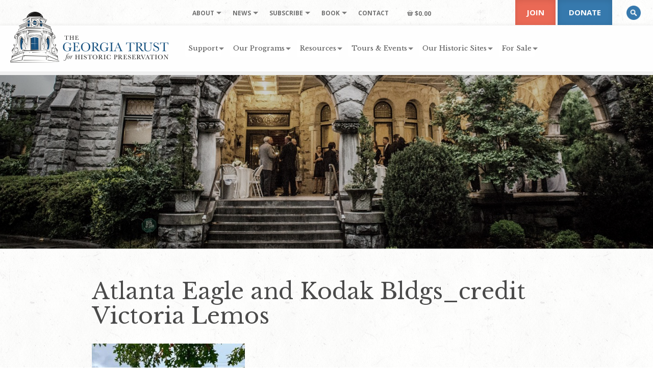

--- FILE ---
content_type: text/html; charset=UTF-8
request_url: https://www.georgiatrust.org/places-in-peril/atlanta-eagle-and-kodak-buildings/attachment/atlanta-eagle-and-kodak-bldgs_credit-victoria-lemos/
body_size: 16815
content:
<!-- Built by Biscuit Studios https://biscuitstudios.com 👋 --><!DOCTYPE html>
<html lang="en-US">
<head>
	<meta http-equiv="Content-Type" content="text/html; charset=UTF-8" />
	<meta name="viewport" content="width=device-width, initial-scale=1.0">

	<link rel="profile" href="//gmpg.org/xfn/11" />
	
	
	<link href="https://www.georgiatrust.org/wp-content/cache/perfmatters/www.georgiatrust.org/fonts/1d9c56a0a90b.google-fonts.min.css" rel="stylesheet">
	<!--
	<link rel="apple-touch-icon" href="images/apple-touch-icon.png" />
	<link rel="apple-touch-icon" sizes="72x72" href="images/apple-touch-icon-72x72.png" />
	<link rel="apple-touch-icon" sizes="114x114" href="images/apple-touch-icon-114x114.png" />
	-->

	<!--[if lt IE 9]>
		<script src="//html5shim.googlecode.com/svn/trunk/html5.js"></script>
		<script src="//css3-mediaqueries-js.googlecode.com/svn/trunk/css3-mediaqueries.js"></script>
	<![endif]-->

	<script>var et_site_url='https://www.georgiatrust.org';var et_post_id='35251';function et_core_page_resource_fallback(a,b){"undefined"===typeof b&&(b=a.sheet.cssRules&&0===a.sheet.cssRules.length);b&&(a.onerror=null,a.onload=null,a.href?a.href=et_site_url+"/?et_core_page_resource="+a.id+et_post_id:a.src&&(a.src=et_site_url+"/?et_core_page_resource="+a.id+et_post_id))}
</script><style>body{--booked_button_color: #56C477;}</style><meta name='robots' content='index, follow, max-image-preview:large, max-snippet:-1, max-video-preview:-1' />
	<style>img:is([sizes="auto" i], [sizes^="auto," i]) { contain-intrinsic-size: 3000px 1500px }</style>
		<!-- Pixel Cat Facebook Pixel Code -->
	<script>
	!function(f,b,e,v,n,t,s){if(f.fbq)return;n=f.fbq=function(){n.callMethod?
	n.callMethod.apply(n,arguments):n.queue.push(arguments)};if(!f._fbq)f._fbq=n;
	n.push=n;n.loaded=!0;n.version='2.0';n.queue=[];t=b.createElement(e);t.async=!0;
	t.src=v;s=b.getElementsByTagName(e)[0];s.parentNode.insertBefore(t,s)}(window,
	document,'script','https://connect.facebook.net/en_US/fbevents.js' );
	fbq( 'init', '1347920203048869' );fbq( 'init', '2215123518767885' );	</script>
	<!-- DO NOT MODIFY -->
	<!-- End Facebook Pixel Code -->
	
	<!-- This site is optimized with the Yoast SEO plugin v26.3 - https://yoast.com/wordpress/plugins/seo/ -->
	<title>Atlanta Eagle and Kodak Bldgs_credit Victoria Lemos - The Georgia Trust</title>
	<link rel="canonical" href="https://www.georgiatrust.org/places-in-peril/atlanta-eagle-and-kodak-buildings/attachment/atlanta-eagle-and-kodak-bldgs_credit-victoria-lemos/" />
	<meta property="og:locale" content="en_US" />
	<meta property="og:type" content="article" />
	<meta property="og:title" content="Atlanta Eagle and Kodak Bldgs_credit Victoria Lemos - The Georgia Trust" />
	<meta property="og:url" content="https://www.georgiatrust.org/places-in-peril/atlanta-eagle-and-kodak-buildings/attachment/atlanta-eagle-and-kodak-bldgs_credit-victoria-lemos/" />
	<meta property="og:site_name" content="The Georgia Trust" />
	<meta property="article:publisher" content="https://www.facebook.com/thegeorgiatrustforhistoricpreservation" />
	<meta property="og:image" content="https://www.georgiatrust.org/places-in-peril/atlanta-eagle-and-kodak-buildings/attachment/atlanta-eagle-and-kodak-bldgs_credit-victoria-lemos" />
	<meta property="og:image:width" content="1440" />
	<meta property="og:image:height" content="1040" />
	<meta property="og:image:type" content="image/jpeg" />
	<meta name="twitter:card" content="summary_large_image" />
	<meta name="twitter:site" content="@thegeorgiatrust" />
	<script type="application/ld+json" class="yoast-schema-graph">{"@context":"https://schema.org","@graph":[{"@type":"WebPage","@id":"https://www.georgiatrust.org/places-in-peril/atlanta-eagle-and-kodak-buildings/attachment/atlanta-eagle-and-kodak-bldgs_credit-victoria-lemos/","url":"https://www.georgiatrust.org/places-in-peril/atlanta-eagle-and-kodak-buildings/attachment/atlanta-eagle-and-kodak-bldgs_credit-victoria-lemos/","name":"Atlanta Eagle and Kodak Bldgs_credit Victoria Lemos - The Georgia Trust","isPartOf":{"@id":"https://www.georgiatrust.org/#website"},"primaryImageOfPage":{"@id":"https://www.georgiatrust.org/places-in-peril/atlanta-eagle-and-kodak-buildings/attachment/atlanta-eagle-and-kodak-bldgs_credit-victoria-lemos/#primaryimage"},"image":{"@id":"https://www.georgiatrust.org/places-in-peril/atlanta-eagle-and-kodak-buildings/attachment/atlanta-eagle-and-kodak-bldgs_credit-victoria-lemos/#primaryimage"},"thumbnailUrl":"https://www.georgiatrust.org/wp-content/uploads/Atlanta-Eagle-and-Kodak-Bldgs_credit-Victoria-Lemos.jpg","datePublished":"2020-11-11T21:21:19+00:00","breadcrumb":{"@id":"https://www.georgiatrust.org/places-in-peril/atlanta-eagle-and-kodak-buildings/attachment/atlanta-eagle-and-kodak-bldgs_credit-victoria-lemos/#breadcrumb"},"inLanguage":"en-US","potentialAction":[{"@type":"ReadAction","target":["https://www.georgiatrust.org/places-in-peril/atlanta-eagle-and-kodak-buildings/attachment/atlanta-eagle-and-kodak-bldgs_credit-victoria-lemos/"]}]},{"@type":"ImageObject","inLanguage":"en-US","@id":"https://www.georgiatrust.org/places-in-peril/atlanta-eagle-and-kodak-buildings/attachment/atlanta-eagle-and-kodak-bldgs_credit-victoria-lemos/#primaryimage","url":"https://www.georgiatrust.org/wp-content/uploads/Atlanta-Eagle-and-Kodak-Bldgs_credit-Victoria-Lemos.jpg","contentUrl":"https://www.georgiatrust.org/wp-content/uploads/Atlanta-Eagle-and-Kodak-Bldgs_credit-Victoria-Lemos.jpg","width":1440,"height":1040},{"@type":"BreadcrumbList","@id":"https://www.georgiatrust.org/places-in-peril/atlanta-eagle-and-kodak-buildings/attachment/atlanta-eagle-and-kodak-bldgs_credit-victoria-lemos/#breadcrumb","itemListElement":[{"@type":"ListItem","position":1,"name":"Home","item":"https://www.georgiatrust.org/"},{"@type":"ListItem","position":2,"name":"Atlanta Eagle and Kodak Buildings","item":"https://www.georgiatrust.org/places-in-peril/atlanta-eagle-and-kodak-buildings/"},{"@type":"ListItem","position":3,"name":"Atlanta Eagle and Kodak Bldgs_credit Victoria Lemos"}]},{"@type":"WebSite","@id":"https://www.georgiatrust.org/#website","url":"https://www.georgiatrust.org/","name":"The Georgia Trust","description":"Reuse. Reinvest. Revitalize.","potentialAction":[{"@type":"SearchAction","target":{"@type":"EntryPoint","urlTemplate":"https://www.georgiatrust.org/?s={search_term_string}"},"query-input":{"@type":"PropertyValueSpecification","valueRequired":true,"valueName":"search_term_string"}}],"inLanguage":"en-US"}]}</script>
	<!-- / Yoast SEO plugin. -->


<link rel='dns-prefetch' href='//use.fontawesome.com' />
<link rel="alternate" type="text/calendar" title="The Georgia Trust &raquo; iCal Feed" href="https://www.georgiatrust.org/events/?ical=1" />
<link rel='stylesheet' id='wc-authorize-net-cim-credit-card-checkout-block-css' href='https://www.georgiatrust.org/wp-content/plugins/woocommerce-gateway-authorize-net-cim/assets/css/blocks/wc-authorize-net-cim-checkout-block.css?ver=3.10.13' type='text/css' media='all' />
<link rel='stylesheet' id='wc-authorize-net-cim-echeck-checkout-block-css' href='https://www.georgiatrust.org/wp-content/plugins/woocommerce-gateway-authorize-net-cim/assets/css/blocks/wc-authorize-net-cim-checkout-block.css?ver=3.10.13' type='text/css' media='all' />
<link rel='stylesheet' id='wc_shortcode_block-css' href='https://www.georgiatrust.org/wp-content/plugins/donation-for-woocommerce/assets/js/gutenberg_shortcode_block/build/style-index.css?ver=6.8.3' type='text/css' media='all' />
<link rel='stylesheet' id='tribe-events-pro-mini-calendar-block-styles-css' href='https://www.georgiatrust.org/wp-content/plugins/events-calendar-pro/build/css/tribe-events-pro-mini-calendar-block.css?ver=7.7.10' type='text/css' media='all' />
<link rel='stylesheet' id='trustseal_style-css' href='https://www.georgiatrust.org/wp-content/plugins/donation-for-woocommerce/assets/css/user-wc-donation-form.css?ver=3.9.7&#038;t=14112025105833' type='text/css' media='all' />
<link rel='stylesheet' id='foobox-min-css' href='https://www.georgiatrust.org/wp-content/plugins/foobox-image-lightbox-premium/pro/css/foobox.min.css?ver=2.7.35' type='text/css' media='all' />
<link rel='stylesheet' id='woocommerce-layout-css' href='https://www.georgiatrust.org/wp-content/plugins/woocommerce/assets/css/woocommerce-layout.css?ver=10.3.5' type='text/css' media='all' />
<link rel='stylesheet' id='woocommerce-smallscreen-css' href='https://www.georgiatrust.org/wp-content/plugins/woocommerce/assets/css/woocommerce-smallscreen.css?ver=10.3.5' type='text/css' media='only screen and (max-width: 992px)' />
<link rel='stylesheet' id='woocommerce-general-css' href='https://www.georgiatrust.org/wp-content/plugins/woocommerce/assets/css/woocommerce.css?ver=10.3.5' type='text/css' media='all' />
<style id='woocommerce-inline-inline-css' type='text/css'>
.woocommerce form .form-row .required { visibility: visible; }
</style>
<link rel='stylesheet' id='et_monarch-css-css' href='https://www.georgiatrust.org/wp-content/plugins/monarch/css/style.css?ver=1.4.14' type='text/css' media='all' />
<link rel='stylesheet' id='brands-styles-css' href='https://www.georgiatrust.org/wp-content/plugins/woocommerce/assets/css/brands.css?ver=10.3.5' type='text/css' media='all' />
<link rel='stylesheet' id='booked-tooltipster-css' href='https://www.georgiatrust.org/wp-content/plugins/quickcal/assets/js/tooltipster/css/tooltipster.css?ver=3.3.0' type='text/css' media='all' />
<link rel='stylesheet' id='booked-tooltipster-theme-css' href='https://www.georgiatrust.org/wp-content/plugins/quickcal/assets/js/tooltipster/css/themes/tooltipster-light.css?ver=3.3.0' type='text/css' media='all' />
<link rel='stylesheet' id='booked-animations-css' href='https://www.georgiatrust.org/wp-content/plugins/quickcal/assets/css/animations.css?ver=1.0.16' type='text/css' media='all' />
<link rel='stylesheet' id='booked-css-css' href='https://www.georgiatrust.org/wp-content/plugins/quickcal/dist/booked.css?ver=1752173547' type='text/css' media='all' />
<style id='booked-css-inline-css' type='text/css'>
#ui-datepicker-div.booked_custom_date_picker table.ui-datepicker-calendar tbody td a.ui-state-active,#ui-datepicker-div.booked_custom_date_picker table.ui-datepicker-calendar tbody td a.ui-state-active:hover,body #booked-profile-page input[type=submit].button-primary:hover,body .booked-list-view button.button:hover, body .booked-list-view input[type=submit].button-primary:hover,body div.booked-calendar input[type=submit].button-primary:hover,body .booked-modal input[type=submit].button-primary:hover,body div.booked-calendar .bc-head,body div.booked-calendar .bc-head .bc-col,body div.booked-calendar .booked-appt-list .timeslot .timeslot-people button:hover,body #booked-profile-page .booked-profile-header,body #booked-profile-page .booked-tabs li.active a,body #booked-profile-page .booked-tabs li.active a:hover,body #booked-profile-page .appt-block .google-cal-button > a:hover,#ui-datepicker-div.booked_custom_date_picker .ui-datepicker-header{ background:#ea6955 !important; }body #booked-profile-page input[type=submit].button-primary:hover,body div.booked-calendar input[type=submit].button-primary:hover,body .booked-list-view button.button:hover, body .booked-list-view input[type=submit].button-primary:hover,body .booked-modal input[type=submit].button-primary:hover,body div.booked-calendar .bc-head .bc-col,body div.booked-calendar .booked-appt-list .timeslot .timeslot-people button:hover,body #booked-profile-page .booked-profile-header,body #booked-profile-page .appt-block .google-cal-button > a:hover{ border-color:#ea6955 !important; }body div.booked-calendar .bc-row.days,body div.booked-calendar .bc-row.days .bc-col,body .booked-calendarSwitcher.calendar,body #booked-profile-page .booked-tabs,#ui-datepicker-div.booked_custom_date_picker table.ui-datepicker-calendar thead,#ui-datepicker-div.booked_custom_date_picker table.ui-datepicker-calendar thead th{ background:#cc4949 !important; }body div.booked-calendar .bc-row.days .bc-col,body #booked-profile-page .booked-tabs{ border-color:#cc4949 !important; }#ui-datepicker-div.booked_custom_date_picker table.ui-datepicker-calendar tbody td.ui-datepicker-today a,#ui-datepicker-div.booked_custom_date_picker table.ui-datepicker-calendar tbody td.ui-datepicker-today a:hover,body #booked-profile-page input[type=submit].button-primary,body div.booked-calendar input[type=submit].button-primary,body .booked-list-view button.button, body .booked-list-view input[type=submit].button-primary,body .booked-list-view button.button, body .booked-list-view input[type=submit].button-primary,body .booked-modal input[type=submit].button-primary,body div.booked-calendar .booked-appt-list .timeslot .timeslot-people button,body #booked-profile-page .booked-profile-appt-list .appt-block.approved .status-block,body #booked-profile-page .appt-block .google-cal-button > a,body .booked-modal p.booked-title-bar,body div.booked-calendar .bc-col:hover .date span,body .booked-list-view a.booked_list_date_picker_trigger.booked-dp-active,body .booked-list-view a.booked_list_date_picker_trigger.booked-dp-active:hover,.booked-ms-modal .booked-book-appt,body #booked-profile-page .booked-tabs li a .counter{ background:#56C477; }body #booked-profile-page input[type=submit].button-primary,body div.booked-calendar input[type=submit].button-primary,body .booked-list-view button.button, body .booked-list-view input[type=submit].button-primary,body .booked-list-view button.button, body .booked-list-view input[type=submit].button-primary,body .booked-modal input[type=submit].button-primary,body #booked-profile-page .appt-block .google-cal-button > a,body div.booked-calendar .booked-appt-list .timeslot .timeslot-people button,body .booked-list-view a.booked_list_date_picker_trigger.booked-dp-active,body .booked-list-view a.booked_list_date_picker_trigger.booked-dp-active:hover{ border-color:#56C477; }body .booked-modal .bm-window p i.fa,body .booked-modal .bm-window a,body .booked-appt-list .booked-public-appointment-title,body .booked-modal .bm-window p.appointment-title,.booked-ms-modal.visible:hover .booked-book-appt{ color:#56C477; }.booked-appt-list .timeslot.has-title .booked-public-appointment-title { color:inherit; }
</style>
<link rel='stylesheet' id='dflip-style-css' href='https://www.georgiatrust.org/wp-content/plugins/3d-flipbook-dflip-lite/assets/css/dflip.min.css?ver=2.4.20' type='text/css' media='all' />
<link rel='stylesheet' id='sv-wc-payment-gateway-payment-form-v5_15_12-css' href='https://www.georgiatrust.org/wp-content/plugins/woocommerce-gateway-authorize-net-cim/vendor/skyverge/wc-plugin-framework/woocommerce/payment-gateway/assets/css/frontend/sv-wc-payment-gateway-payment-form.min.css?ver=5.15.12' type='text/css' media='all' />
<link rel='stylesheet' id='booked-wc-fe-styles-css' href='https://www.georgiatrust.org/wp-content/plugins/quickcal/includes/add-ons/woocommerce-payments//css/frontend-style.css?ver=6.8.3' type='text/css' media='all' />
<link rel='stylesheet' id='wpmenucart-icons-css' href='https://www.georgiatrust.org/wp-content/plugins/wp-menu-cart-pro/assets/css/wpmenucart-icons-pro.min.css?ver=4.0.9' type='text/css' media='all' />
<style id='wpmenucart-icons-inline-css' type='text/css'>
@font-face {
	font-family:'WPMenuCart';
	src: url('https://www.georgiatrust.org/wp-content/plugins/wp-menu-cart-pro/assets/fonts/WPMenuCart.eot');
	src: url('https://www.georgiatrust.org/wp-content/plugins/wp-menu-cart-pro/assets/fonts/WPMenuCart.eot?#iefix') format('embedded-opentype'),
		 url('https://www.georgiatrust.org/wp-content/plugins/wp-menu-cart-pro/assets/fonts/WPMenuCart.woff2') format('woff2'),
		 url('https://www.georgiatrust.org/wp-content/plugins/wp-menu-cart-pro/assets/fonts/WPMenuCart.woff') format('woff'),
		 url('https://www.georgiatrust.org/wp-content/plugins/wp-menu-cart-pro/assets/fonts/WPMenuCart.ttf') format('truetype'),
		 url('https://www.georgiatrust.org/wp-content/plugins/wp-menu-cart-pro/assets/fonts/WPMenuCart.svg#WPMenuCart') format('svg');
	font-weight:normal;
	font-style:normal;
	font-display:swap;
}
</style>
<link rel='stylesheet' id='wpmenucart-css' href='https://www.georgiatrust.org/wp-content/plugins/wp-menu-cart-pro/assets/css/wpmenucart-main.min.css?ver=4.0.9' type='text/css' media='all' />
<link rel='stylesheet' id='font-awesome-official-css' href='https://use.fontawesome.com/releases/v6.2.0/css/all.css' type='text/css' media='all' integrity="sha384-SOnAn/m2fVJCwnbEYgD4xzrPtvsXdElhOVvR8ND1YjB5nhGNwwf7nBQlhfAwHAZC" crossorigin="anonymous" />
<link rel='stylesheet' id='woocommerce-nyp-css' href='https://www.georgiatrust.org/wp-content/plugins/woocommerce-name-your-price/assets/css/frontend/name-your-price.min.css?ver=3.7.0' type='text/css' media='all' />
<link rel='stylesheet' id='foobox-fotomoto-css' href='https://www.georgiatrust.org/wp-content/plugins/foobox-image-lightbox-premium/pro/css/foobox-fotomoto.css?ver=6.8.3' type='text/css' media='all' />
<link rel='stylesheet' id='font-awesome-official-v4shim-css' href='https://use.fontawesome.com/releases/v6.2.0/css/v4-shims.css' type='text/css' media='all' integrity="sha384-MAgG0MNwzSXBbmOw4KK9yjMrRaUNSCk3WoZPkzVC1rmhXzerY4gqk/BLNYtdOFCO" crossorigin="anonymous" />
<link rel='stylesheet' id='bootstrap-css' href='https://www.georgiatrust.org/wp-content/themes/ga-trust-twentyfive/assets/css/bootstrap.min.css?ver=6.8.3' type='text/css' media='all' />
<link rel='stylesheet' id='biscuit-css' href='https://www.georgiatrust.org/wp-content/themes/ga-trust-twentyfive/style.css?ver=6.8.3' type='text/css' media='all' />
<script type="text/javascript" src="https://www.georgiatrust.org/wp-includes/js/jquery/jquery.min.js?ver=3.7.1" id="jquery-core-js"></script>
<script type="text/javascript" src="https://www.georgiatrust.org/wp-includes/js/jquery/jquery-migrate.min.js?ver=3.4.1" id="jquery-migrate-js"></script>
<script type="text/javascript" src="https://www.georgiatrust.org/wp-content/plugins/woocommerce/assets/js/jquery-blockui/jquery.blockUI.min.js?ver=2.7.0-wc.10.3.5" id="wc-jquery-blockui-js" defer="defer" data-wp-strategy="defer"></script>
<script type="text/javascript" id="wc-add-to-cart-js-extra">
/* <![CDATA[ */
var wc_add_to_cart_params = {"ajax_url":"\/wp-admin\/admin-ajax.php","wc_ajax_url":"\/?wc-ajax=%%endpoint%%","i18n_view_cart":"View cart","cart_url":"https:\/\/www.georgiatrust.org\/cart\/","is_cart":"","cart_redirect_after_add":"yes"};
/* ]]> */
</script>
<script type="text/javascript" src="https://www.georgiatrust.org/wp-content/plugins/woocommerce/assets/js/frontend/add-to-cart.min.js?ver=10.3.5" id="wc-add-to-cart-js" defer="defer" data-wp-strategy="defer"></script>
<script type="text/javascript" src="https://www.georgiatrust.org/wp-content/plugins/woocommerce/assets/js/js-cookie/js.cookie.min.js?ver=2.1.4-wc.10.3.5" id="wc-js-cookie-js" defer="defer" data-wp-strategy="defer"></script>
<script type="text/javascript" id="woocommerce-js-extra">
/* <![CDATA[ */
var woocommerce_params = {"ajax_url":"\/wp-admin\/admin-ajax.php","wc_ajax_url":"\/?wc-ajax=%%endpoint%%","i18n_password_show":"Show password","i18n_password_hide":"Hide password"};
/* ]]> */
</script>
<script type="text/javascript" src="https://www.georgiatrust.org/wp-content/plugins/woocommerce/assets/js/frontend/woocommerce.min.js?ver=10.3.5" id="woocommerce-js" defer="defer" data-wp-strategy="defer"></script>
<script type="text/javascript" src="https://www.georgiatrust.org/wp-content/plugins/woocommerce/assets/js/flexslider/jquery.flexslider.min.js?ver=2.7.2-wc.10.3.5" id="wc-flexslider-js" defer="defer" data-wp-strategy="defer"></script>
<script type="text/javascript" id="booked-wc-fe-functions-js-extra">
/* <![CDATA[ */
var booked_wc_variables = {"prefix":"booked_wc_","ajaxurl":"https:\/\/www.georgiatrust.org\/wp-admin\/admin-ajax.php","i18n_pay":"Are you sure you want to add the appointment to cart and go to checkout?","i18n_mark_paid":"Are you sure you want to mark this appointment as \"Paid\"?","i18n_paid":"Paid","i18n_awaiting_payment":"Awaiting Payment","checkout_page":"https:\/\/www.georgiatrust.org\/cart\/","nonce":"c752c9b132","i18n_confirm_appt_edit":""};
/* ]]> */
</script>
<script type="text/javascript" src="https://www.georgiatrust.org/wp-content/plugins/quickcal/includes/add-ons/woocommerce-payments//js/frontend-functions.js?ver=6.8.3" id="booked-wc-fe-functions-js"></script>
<script type="text/javascript" src="https://www.georgiatrust.org/wp-content/plugins/foobox-image-lightbox-premium/pro/js/foobox-fotomoto.js?ver=6.8.3" id="foobox-fotomoto-js"></script>
<link rel="https://api.w.org/" href="https://www.georgiatrust.org/wp-json/" /><link rel="alternate" title="JSON" type="application/json" href="https://www.georgiatrust.org/wp-json/wp/v2/media/35251" /><link rel="alternate" title="oEmbed (JSON)" type="application/json+oembed" href="https://www.georgiatrust.org/wp-json/oembed/1.0/embed?url=https%3A%2F%2Fwww.georgiatrust.org%2Fplaces-in-peril%2Fatlanta-eagle-and-kodak-buildings%2Fattachment%2Fatlanta-eagle-and-kodak-bldgs_credit-victoria-lemos%2F" />
<link rel="alternate" title="oEmbed (XML)" type="text/xml+oembed" href="https://www.georgiatrust.org/wp-json/oembed/1.0/embed?url=https%3A%2F%2Fwww.georgiatrust.org%2Fplaces-in-peril%2Fatlanta-eagle-and-kodak-buildings%2Fattachment%2Fatlanta-eagle-and-kodak-bldgs_credit-victoria-lemos%2F&#038;format=xml" />
<script async src="https://www.georgiatrust.org/wp-content/uploads/perfmatters/gtagv4.js?id=G-MQ03K8B1J2"></script><script>window.dataLayer = window.dataLayer || [];function gtag(){dataLayer.push(arguments);}gtag("js", new Date());gtag("config", "G-MQ03K8B1J2");</script><meta name="et-api-version" content="v1"><meta name="et-api-origin" content="https://www.georgiatrust.org"><link rel="https://theeventscalendar.com/" href="https://www.georgiatrust.org/wp-json/tribe/tickets/v1/" /><meta name="tec-api-version" content="v1"><meta name="tec-api-origin" content="https://www.georgiatrust.org"><link rel="alternate" href="https://www.georgiatrust.org/wp-json/tribe/events/v1/" /><style type="text/css" id="et-social-custom-css">
				 .et_monarch .et_social_inline .et_social_circle .et_social_icons_container li i, .et_monarch .et_social_inline li { background: #c2c2c2; } 
			</style><link rel="preload" href="https://www.georgiatrust.org/wp-content/plugins/monarch/core/admin/fonts/modules.ttf" as="font" crossorigin="anonymous"><style type="text/css">dd ul.bulleted {  float:none;clear:both; }</style>	<noscript><style>.woocommerce-product-gallery{ opacity: 1 !important; }</style></noscript>
	<link rel="icon" href="https://www.georgiatrust.org/wp-content/uploads/cropped-favicon-32x32.png" sizes="32x32" />
<link rel="icon" href="https://www.georgiatrust.org/wp-content/uploads/cropped-favicon-192x192.png" sizes="192x192" />
<link rel="apple-touch-icon" href="https://www.georgiatrust.org/wp-content/uploads/cropped-favicon-180x180.png" />
<meta name="msapplication-TileImage" content="https://www.georgiatrust.org/wp-content/uploads/cropped-favicon-270x270.png" />
<noscript><style>.perfmatters-lazy[data-src]{display:none !important;}</style></noscript><style>.perfmatters-lazy-youtube{position:relative;width:100%;max-width:100%;height:0;padding-bottom:56.23%;overflow:hidden}.perfmatters-lazy-youtube img{position:absolute;top:0;right:0;bottom:0;left:0;display:block;width:100%;max-width:100%;height:auto;margin:auto;border:none;cursor:pointer;transition:.5s all;-webkit-transition:.5s all;-moz-transition:.5s all}.perfmatters-lazy-youtube img:hover{-webkit-filter:brightness(75%)}.perfmatters-lazy-youtube .play{position:absolute;top:50%;left:50%;right:auto;width:68px;height:48px;margin-left:-34px;margin-top:-24px;background:url(https://www.georgiatrust.org/wp-content/plugins/perfmatters/img/youtube.svg) no-repeat;background-position:center;background-size:cover;pointer-events:none;filter:grayscale(1)}.perfmatters-lazy-youtube:hover .play{filter:grayscale(0)}.perfmatters-lazy-youtube iframe{position:absolute;top:0;left:0;width:100%;height:100%;z-index:99}</style>
</head>

<body class="attachment wp-singular attachment-template-default single single-attachment postid-35251 attachmentid-35251 attachment-jpeg wp-theme-ga-trust-twentyfive theme-ga-trust-twentyfive woocommerce-no-js tribe-no-js page-template-georgia-trust-twenty-five tec-no-tickets-on-recurring tec-no-rsvp-on-recurring et_monarch atlanta-eagle-and-kodak-bldgs_credit-victoria-lemos tribe-theme-ga-trust-twentyfive" itemscope itemtype="http://schema.org/WebPage">
<a href="#content" class="sr-only">Skip to main content</a>

	<!-- HEADER -->
	<div class="container-fluid hidden-print">
		<div class="row navbar-fixed-top large">

			<header class="col-xs-12 col-sm-12 col-md-12">

				<nav class="navbar navbar-default" role="navigation" arai-label="navigation" itemscope="itemscope" itemtype="http://schema.org/SiteNavigationElement">

					<div class="logo" itemscope itemtype="http://schema.org/Organization">
						<a class="desktop-logo" href="https://www.georgiatrust.org/" title="The Georgia Trust" rel="home" itemprop="url"><img class="no-shortpixel" itemprop="logo" src="https://www.georgiatrust.org/wp-content/themes/ga-trust-twentyfive/assets/images/logo_horiz.png" alt="The Georgia Trust" width="311" height="100" ></a>
						<a class="mobile-logo" href="https://www.georgiatrust.org/" title="The Georgia Trust" rel="home" itemprop="url"><img class="no-shortpixel" itemprop="logo" src="https://www.georgiatrust.org/wp-content/themes/ga-trust-twentyfive/assets/images/logo_horiz_sm.png" alt="The Georgia Trust" width="249" height="80" ></a>
					</div>

					<div class="hidden-xs hidden-sm secondary-menu">
						<ul id="menu-secondary-navigation" class="sf-menu"><li id="menu-item-2440" class="menu-item menu-item-type-custom menu-item-object-custom menu-item-has-children menu-item-2440 depth-0 mega-menu col-1 natural"><a href="#" data-ps2id-api="true" class="link link-depth-0"><span>About</span></a>
<ul class="sub-menu">
	<li id="menu-item-299" class="menu-item menu-item-type-custom menu-item-object-custom menu-item-has-children menu-item-299 depth-1 no-link xs"><a class="no-title" role="button">Hidden column title</a>
	<ul class="sub-menu">
		<li id="menu-item-295" class="menu-item menu-item-type-post_type menu-item-object-page menu-item-295 depth-2"><a href="https://www.georgiatrust.org/about/faqs/" data-ps2id-api="true" class="link link-depth-2"><span>FAQs</span></a></li>
		<li id="menu-item-45703" class="menu-item menu-item-type-post_type menu-item-object-page menu-item-45703 depth-2"><a href="https://www.georgiatrust.org/about/board/" data-ps2id-api="true" class="link link-depth-2"><span>Board</span></a></li>
		<li id="menu-item-296" class="menu-item menu-item-type-post_type menu-item-object-page menu-item-296 depth-2"><a href="https://www.georgiatrust.org/about/staff/" data-ps2id-api="true" class="link link-depth-2"><span>Staff</span></a></li>
	</ul>
</li>
</ul>
</li>
<li id="menu-item-2441" class="menu-item menu-item-type-custom menu-item-object-custom menu-item-has-children menu-item-2441 depth-0 mega-menu col-1 natural"><a href="#" data-ps2id-api="true" class="link link-depth-0"><span>News</span></a>
<ul class="sub-menu">
	<li id="menu-item-300" class="menu-item menu-item-type-custom menu-item-object-custom menu-item-has-children menu-item-300 depth-1 no-link xs"><a class="no-title" role="button">Hidden column title</a>
	<ul class="sub-menu">
		<li id="menu-item-291" class="menu-item menu-item-type-post_type menu-item-object-page menu-item-291 depth-2"><a href="https://www.georgiatrust.org/news/press-releases/" data-ps2id-api="true" class="link link-depth-2"><span>Press Releases</span></a></li>
		<li id="menu-item-293" class="menu-item menu-item-type-post_type menu-item-object-page menu-item-293 depth-2"><a href="https://www.georgiatrust.org/news/the-rambler/" data-ps2id-api="true" class="link link-depth-2"><span>The Rambler</span></a></li>
	</ul>
</li>
</ul>
</li>
<li id="menu-item-2442" class="menu-item menu-item-type-custom menu-item-object-custom menu-item-has-children menu-item-2442 depth-0 mega-menu col-1 natural"><a href="#" data-ps2id-api="true" class="link link-depth-0"><span>Subscribe</span></a>
<ul class="sub-menu">
	<li id="menu-item-1015" class="menu-item menu-item-type-custom menu-item-object-custom menu-item-has-children menu-item-1015 depth-1 no-link xs"><a class="no-title" role="button">Hidden column title</a>
	<ul class="sub-menu">
		<li id="menu-item-1013" class="menu-item menu-item-type-post_type menu-item-object-page menu-item-1013 depth-2"><a href="https://www.georgiatrust.org/news/subscribe/" data-ps2id-api="true" class="link link-depth-2"><span>Subscribe to Newsletter</span></a></li>
		<li id="menu-item-1014" class="menu-item menu-item-type-post_type menu-item-object-page menu-item-1014 depth-2"><a href="https://www.georgiatrust.org/support/join/" data-ps2id-api="true" class="link link-depth-2"><span>Become a Member</span></a></li>
	</ul>
</li>
</ul>
</li>
<li id="menu-item-77047" class="menu-item menu-item-type-custom menu-item-object-custom menu-item-has-children menu-item-77047 depth-0 mega-menu col-1 natural"><a href="#" data-ps2id-api="true" class="link link-depth-0"><span>Book</span></a>
<ul class="sub-menu">
	<li id="menu-item-77048" class="menu-item menu-item-type-custom menu-item-object-custom menu-item-has-children menu-item-77048 depth-1 no-link xs"><a class="no-title" role="button">Hidden column title</a>
	<ul class="sub-menu">
		<li id="menu-item-77050" class="menu-item menu-item-type-post_type menu-item-object-product menu-item-77050 depth-2"><a href="https://www.georgiatrust.org/product/architecture-of-the-last-colony/" data-ps2id-api="true" class="link link-depth-2"><span>Architecture of the Last Colony</span></a></li>
	</ul>
</li>
</ul>
</li>
<li id="menu-item-298" class="menu-item menu-item-type-post_type menu-item-object-page menu-item-298 depth-0"><a href="https://www.georgiatrust.org/contact/" data-ps2id-api="true" class="link link-depth-0"><span>Contact</span></a></li>
<li class="menu-item wpmenucart wpmenucartli wpmenucart-display-standard menu-item depth-0 wp-block-navigation-item wp-block-navigation-link empty" style="">
	
	
	<a class="wpmenucart-contents empty-wpmenucart-visible wp-block-navigation-item__content" href="https://www.georgiatrust.org/" title="Start shopping">
		<i class="wpmenucart-icon-shopping-cart-12" role="img" aria-label="Cart"></i><span class="amount">&#36;0.00</span>
	</a>
	
	
	
</li></ul>					</div> <!-- /.secondary-menu -->

					<div class="hidden-xs hidden-sm desktop-menu">
						<ul id="menu-main-navigation" class="sf-menu"><li id="menu-item-249" class="menu-item menu-item-type-post_type menu-item-object-page menu-item-has-children menu-item-249 depth-0 mega-menu col-2 natural"><a href="https://www.georgiatrust.org/support/" data-ps2id-api="true" class="link link-depth-0"><span>Support</span></a>
<ul class="sub-menu">
	<li id="menu-item-282" class="menu-item menu-item-type-custom menu-item-object-custom menu-item-has-children menu-item-282 depth-1 no-link col-md-6"><a class="no-title" role="button">Hidden column title</a>
	<ul class="sub-menu">
		<li id="menu-item-250" class="menu-item menu-item-type-post_type menu-item-object-page menu-item-250 depth-2"><a href="https://www.georgiatrust.org/support/join/" data-ps2id-api="true" class="link link-depth-2"><span>Join/Renew</span></a></li>
		<li id="menu-item-92715" class="menu-item menu-item-type-custom menu-item-object-custom menu-item-92715 depth-2"><a href="https://www.georgiatrust.org/product/year-end-giving/" data-ps2id-api="true" class="link link-depth-2"><span>Year-End Giving</span></a></li>
		<li id="menu-item-255" class="menu-item menu-item-type-post_type menu-item-object-page menu-item-255 depth-2"><a href="https://www.georgiatrust.org/support/planned-giving/" data-ps2id-api="true" class="link link-depth-2"><span>Planned Giving</span></a></li>
	</ul>
</li>
	<li id="menu-item-47701" class="menu-item menu-item-type-custom menu-item-object-custom menu-item-has-children menu-item-47701 depth-1 no-link col-md-6"><a class="no-title" role="button">Hidden column title</a>
	<ul class="sub-menu">
		<li id="menu-item-2419" class="menu-item menu-item-type-post_type menu-item-object-product menu-item-2419 depth-2"><a href="https://www.georgiatrust.org/product/donate/" data-ps2id-api="true" class="link link-depth-2"><span>Donate</span></a></li>
		<li id="menu-item-253" class="menu-item menu-item-type-post_type menu-item-object-page menu-item-253 depth-2"><a href="https://www.georgiatrust.org/support/jobs/" data-ps2id-api="true" class="link link-depth-2"><span>Jobs</span></a></li>
		<li id="menu-item-254" class="menu-item menu-item-type-post_type menu-item-object-page menu-item-254 depth-2"><a href="https://www.georgiatrust.org/support/internships/" data-ps2id-api="true" class="link link-depth-2"><span>Internships</span></a></li>
	</ul>
</li>
</ul>
</li>
<li id="menu-item-256" class="menu-item menu-item-type-post_type menu-item-object-page menu-item-has-children menu-item-256 depth-0 mega-menu custom"><a href="https://www.georgiatrust.org/our-programs/" data-ps2id-api="true" class="link link-depth-0"><span>Our Programs</span></a>
<ul class="sub-menu" style="width: 640px">
	<li id="menu-item-283" class="menu-item menu-item-type-custom menu-item-object-custom menu-item-has-children menu-item-283 depth-1 no-link col-md-6"><a class="no-title" role="button">Hidden column title</a>
	<ul class="sub-menu">
		<li id="menu-item-262" class="menu-item menu-item-type-post_type menu-item-object-page menu-item-262 depth-2"><a href="https://www.georgiatrust.org/our-programs/advocacy/" data-ps2id-api="true" class="link link-depth-2"><span>Advocacy</span></a></li>
		<li id="menu-item-258" class="menu-item menu-item-type-post_type menu-item-object-page menu-item-258 depth-2"><a href="https://www.georgiatrust.org/our-programs/places-in-peril/" data-ps2id-api="true" class="link link-depth-2"><span>Places in Peril</span></a></li>
		<li id="menu-item-257" class="menu-item menu-item-type-post_type menu-item-object-page menu-item-257 depth-2"><a href="https://www.georgiatrust.org/our-programs/revolving-fund/" data-ps2id-api="true" class="link link-depth-2"><span>Revolving Fund</span></a></li>
		<li id="menu-item-64990" class="menu-item menu-item-type-post_type menu-item-object-page menu-item-64990 depth-2"><a href="https://www.georgiatrust.org/resources/grants-fellowships/" data-ps2id-api="true" class="link link-depth-2"><span>Grants &#038; Fellowships</span></a></li>
		<li id="menu-item-263" class="menu-item menu-item-type-post_type menu-item-object-page menu-item-263 depth-2"><a href="https://www.georgiatrust.org/our-programs/historic-preservation-institute/" data-ps2id-api="true" class="link link-depth-2"><span>Historic Preservation Institute</span></a></li>
		<li id="menu-item-259" class="menu-item menu-item-type-post_type menu-item-object-page menu-item-259 depth-2"><a href="https://www.georgiatrust.org/our-programs/preservation-awards/" data-ps2id-api="true" class="link link-depth-2"><span>Preservation Awards</span></a></li>
	</ul>
</li>
	<li id="menu-item-284" class="menu-item menu-item-type-custom menu-item-object-custom menu-item-has-children menu-item-284 depth-1 no-link col-md-6"><a class="no-title" role="button">Hidden column title</a>
	<ul class="sub-menu">
		<li id="menu-item-36002" class="menu-item menu-item-type-post_type menu-item-object-page menu-item-36002 depth-2"><a href="https://www.georgiatrust.org/our-programs/african-american-preservation-program/" data-ps2id-api="true" class="link link-depth-2"><span>African American Preservation Program</span></a></li>
		<li id="menu-item-260" class="menu-item menu-item-type-post_type menu-item-object-page menu-item-260 depth-2"><a href="https://www.georgiatrust.org/our-programs/easements/" data-ps2id-api="true" class="link link-depth-2"><span>Easements</span></a></li>
		<li id="menu-item-91773" class="menu-item menu-item-type-post_type menu-item-object-page menu-item-91773 depth-2"><a href="https://www.georgiatrust.org/our-programs/rehabilitation-and-sustainability-loan-program/" data-ps2id-api="true" class="link link-depth-2"><span>Rehabilitation and Sustainability Loan Program</span></a></li>
		<li id="menu-item-4404" class="menu-item menu-item-type-post_type menu-item-object-page menu-item-4404 depth-2"><a href="https://www.georgiatrust.org/our-programs/west-atlanta-preservation-initiative/" data-ps2id-api="true" class="link link-depth-2"><span>West Atlanta Preservation Initiative</span></a></li>
		<li id="menu-item-36702" class="menu-item menu-item-type-post_type menu-item-object-page menu-item-36702 depth-2"><a href="https://www.georgiatrust.org/our-programs/georgia-trust-green/" data-ps2id-api="true" class="link link-depth-2"><span>Georgia Trust GREEN</span></a></li>
		<li id="menu-item-261" class="menu-item menu-item-type-post_type menu-item-object-page menu-item-261 depth-2"><a href="https://www.georgiatrust.org/our-programs/earthcraft-sustainable-preservation/" data-ps2id-api="true" class="link link-depth-2"><span>EarthCraft Sustainable Preservation</span></a></li>
	</ul>
</li>
</ul>
</li>
<li id="menu-item-77038" class="menu-item menu-item-type-custom menu-item-object-custom menu-item-has-children menu-item-77038 depth-0 mega-menu custom"><a href="#" data-ps2id-api="true" class="link link-depth-0"><span>Resources</span></a>
<ul class="sub-menu" style="width: 280px">
	<li id="menu-item-77039" class="menu-item menu-item-type-custom menu-item-object-custom menu-item-has-children menu-item-77039 depth-1 no-link xs"><a class="no-title" role="button">Hidden column title</a>
	<ul class="sub-menu">
		<li id="menu-item-77045" class="menu-item menu-item-type-post_type menu-item-object-page menu-item-77045 depth-2"><a href="https://www.georgiatrust.org/resources/resources-for-historic-properties/" data-ps2id-api="true" class="link link-depth-2"><span>Resources For Historic Properties</span></a></li>
		<li id="menu-item-77380" class="menu-item menu-item-type-post_type menu-item-object-page menu-item-77380 depth-2"><a href="https://www.georgiatrust.org/resources/advocacy-toolkit/" data-ps2id-api="true" class="link link-depth-2"><span>Advocacy Toolkit</span></a></li>
		<li id="menu-item-77042" class="menu-item menu-item-type-post_type menu-item-object-page menu-item-77042 depth-2"><a href="https://www.georgiatrust.org/resources/grants-fellowships/" data-ps2id-api="true" class="link link-depth-2"><span>Grants &#038; Fellowships</span></a></li>
		<li id="menu-item-91772" class="menu-item menu-item-type-post_type menu-item-object-page menu-item-91772 depth-2"><a href="https://www.georgiatrust.org/our-programs/rehabilitation-and-sustainability-loan-program/" data-ps2id-api="true" class="link link-depth-2"><span>Rehabilitation and Sustainability Loan Program</span></a></li>
		<li id="menu-item-80751" class="menu-item menu-item-type-post_type menu-item-object-page menu-item-80751 depth-2"><a href="https://www.georgiatrust.org/our-programs/historic-preservation-institute/preserving-african-american-resources-videos/" data-ps2id-api="true" class="link link-depth-2"><span>Video Series on Preserving Historic African American Resources</span></a></li>
		<li id="menu-item-77043" class="menu-item menu-item-type-post_type menu-item-object-page menu-item-77043 depth-2"><a href="https://www.georgiatrust.org/resources/preservation-consultants/" data-ps2id-api="true" class="link link-depth-2"><span>Preservation Professionals</span></a></li>
		<li id="menu-item-77040" class="menu-item menu-item-type-post_type menu-item-object-page menu-item-77040 depth-2"><a href="https://www.georgiatrust.org/resources/advertise-with-the-georgia-trust/" data-ps2id-api="true" class="link link-depth-2"><span>Advertise with The Georgia Trust</span></a></li>
		<li id="menu-item-77044" class="menu-item menu-item-type-post_type menu-item-object-page menu-item-77044 depth-2"><a href="https://www.georgiatrust.org/resources/publications/" data-ps2id-api="true" class="link link-depth-2"><span>Publications</span></a></li>
		<li id="menu-item-77041" class="menu-item menu-item-type-post_type menu-item-object-page menu-item-77041 depth-2"><a href="https://www.georgiatrust.org/resources/business-member-directory/" data-ps2id-api="true" class="link link-depth-2"><span>Business Member Directory</span></a></li>
		<li id="menu-item-77046" class="menu-item menu-item-type-post_type menu-item-object-page menu-item-77046 depth-2"><a href="https://www.georgiatrust.org/?page_id=888" data-ps2id-api="true" class="link link-depth-2"><span>Preservation Directory</span></a></li>
	</ul>
</li>
</ul>
</li>
<li id="menu-item-264" class="menu-item menu-item-type-post_type menu-item-object-page menu-item-has-children menu-item-264 depth-0 mega-menu custom right"><a href="https://www.georgiatrust.org/tours-events/" data-ps2id-api="true" class="link link-depth-0"><span>Tours &#038; Events</span></a>
<ul class="sub-menu" style="width: 640px">
	<li id="menu-item-287" class="menu-item menu-item-type-custom menu-item-object-custom menu-item-has-children menu-item-287 depth-1 no-link col-md-6"><a class="no-title" role="button">Hidden column title</a>
	<ul class="sub-menu">
		<li id="menu-item-270" class="menu-item menu-item-type-post_type menu-item-object-page menu-item-270 depth-2"><a href="https://www.georgiatrust.org/tours-events/santa/" data-ps2id-api="true" class="link link-depth-2"><span>Santa at Rhodes Hall</span></a></li>
		<li id="menu-item-265" class="menu-item menu-item-type-post_type menu-item-object-page menu-item-265 depth-2"><a href="https://www.georgiatrust.org/tours-events/spring-ramble/" data-ps2id-api="true" class="link link-depth-2"><span>Spring Ramble</span></a></li>
		<li id="menu-item-266" class="menu-item menu-item-type-post_type menu-item-object-page menu-item-266 depth-2"><a href="https://www.georgiatrust.org/tours-events/fall-ramble/" data-ps2id-api="true" class="link link-depth-2"><span>Fall Ramble</span></a></li>
		<li id="menu-item-268" class="menu-item menu-item-type-post_type menu-item-object-page menu-item-268 depth-2"><a href="https://www.georgiatrust.org/tours-events/inherit-ga-events/" data-ps2id-api="true" class="link link-depth-2"><span>Inherit Georgia Events</span></a></li>
	</ul>
</li>
	<li id="menu-item-289" class="menu-item menu-item-type-custom menu-item-object-custom menu-item-has-children menu-item-289 depth-1 no-link col-md-6"><a class="no-title" role="button">Hidden column title</a>
	<ul class="sub-menu">
		<li id="menu-item-40602" class="menu-item menu-item-type-post_type menu-item-object-page menu-item-40602 depth-2"><a href="https://www.georgiatrust.org/tours-events/hay-house-events/" data-ps2id-api="true" class="link link-depth-2"><span>Hay House Tours &#038; Events</span></a></li>
		<li id="menu-item-81848" class="menu-item menu-item-type-custom menu-item-object-custom menu-item-81848 depth-2"><a href="https://www.georgiatrust.org/our-historic-sites/rhodes-hall/" data-ps2id-api="true" class="link link-depth-2"><span>Rhodes Hall Tours</span></a></li>
		<li id="menu-item-272" class="menu-item menu-item-type-post_type menu-item-object-page menu-item-272 depth-2"><a href="https://www.georgiatrust.org/tours-events/preservation-gala/" data-ps2id-api="true" class="link link-depth-2"><span>Preservation Gala</span></a></li>
		<li id="menu-item-31372" class="menu-item menu-item-type-post_type menu-item-object-page menu-item-31372 depth-2"><a href="https://www.georgiatrust.org/events-calendar/" data-ps2id-api="true" class="link link-depth-2"><span>Events Calendar</span></a></li>
	</ul>
</li>
</ul>
</li>
<li id="menu-item-273" class="menu-item menu-item-type-post_type menu-item-object-page menu-item-has-children menu-item-273 depth-0 mega-menu custom right"><a href="https://www.georgiatrust.org/our-historic-sites/" data-ps2id-api="true" class="link link-depth-0"><span>Our Historic Sites</span></a>
<ul class="sub-menu" style="width: 220px">
	<li id="menu-item-288" class="menu-item menu-item-type-custom menu-item-object-custom menu-item-has-children menu-item-288 depth-1 no-link xs"><a class="no-title" role="button">Hidden column title</a>
	<ul class="sub-menu">
		<li id="menu-item-274" class="menu-item menu-item-type-post_type menu-item-object-page menu-item-274 depth-2"><a href="https://www.georgiatrust.org/our-historic-sites/rhodes-hall/" data-ps2id-api="true" class="link link-depth-2"><span>Rhodes Hall</span></a></li>
		<li id="menu-item-1923" class="menu-item menu-item-type-post_type menu-item-object-page menu-item-1923 depth-2"><a href="https://www.georgiatrust.org/our-historic-sites/hay-house/" data-ps2id-api="true" class="link link-depth-2"><span>Hay House</span></a></li>
		<li id="menu-item-1924" class="menu-item menu-item-type-post_type menu-item-object-page menu-item-1924 depth-2"><a href="https://www.georgiatrust.org/our-historic-sites/other-sites/" data-ps2id-api="true" class="link link-depth-2"><span>Other Sites</span></a></li>
	</ul>
</li>
</ul>
</li>
<li id="menu-item-279" class="menu-item menu-item-type-post_type menu-item-object-page menu-item-has-children menu-item-279 depth-0 mega-menu custom right"><a href="https://www.georgiatrust.org/properties-for-sale/" data-ps2id-api="true" class="link link-depth-0"><span>For Sale</span></a>
<ul class="sub-menu" style="width: 270px">
	<li id="menu-item-286" class="menu-item menu-item-type-custom menu-item-object-custom menu-item-has-children menu-item-286 depth-1 no-link xs"><a class="no-title" role="button">Hidden column title</a>
	<ul class="sub-menu">
		<li id="menu-item-281" class="menu-item menu-item-type-post_type menu-item-object-page menu-item-281 depth-2"><a href="https://www.georgiatrust.org/properties-for-sale/historic-properties-list/" data-ps2id-api="true" class="link link-depth-2"><span>Historic Properties for Sale</span></a></li>
		<li id="menu-item-280" class="menu-item menu-item-type-post_type menu-item-object-page menu-item-280 depth-2"><a href="https://www.georgiatrust.org/properties-for-sale/properties-for-rehab/" data-ps2id-api="true" class="link link-depth-2"><span>Georgia Trust Properties for Sale</span></a></li>
	</ul>
</li>
</ul>
</li>
</ul>					</div><!-- /.desktop-menu -->

					<div class="hidden-xs hidden-sm button-menu">
						<a class="btn btn-red" href="/join/">Join</a>
						<a class="btn btn-blue" href="/donate/">Donate</a>
						<span class="search-icon"><a type="button" data-toggle="modal" data-target=".searchModal"><img class="no-shortpixel" src="https://www.georgiatrust.org/wp-content/themes/ga-trust-twentyfive/assets/images/icon_search.png" alt="Search" width="28" height="28"></a></span>
					</div> <!-- /header-links -->

					<div class="col-xs-12 col-sm-12 hidden-md mobile-menu-toggle">
						<span class="glyphicon glyphicon-menu-hamburger" id="mobile-toggle"></span>
						<a class="btn btn-blue btn-mobile" href="/donate/">Donate</a>
						<a class="btn btn-red btn-mobile" href="/join/">Join</a>
				    </div>

				</nav><!--/.navbar navbar-default-->

			</header>

			<!-- MOBILE MENU -->
			<nav class="mobile-menu">
			    <div class="row">
			        <nav class="col-xs-12 col-sm-12 col-md-12">

						<ul id="menu-mobile-navigation" class="open-mobile-menu">
							<li id="menu-item-309" class="menu-item menu-item-type-post_type menu-item-object-page menu-item-has-children menu-item-309"><a href="https://www.georgiatrust.org/support/" data-ps2id-api="true">Support</a>
<ul class="sub-menu">
	<li id="menu-item-310" class="menu-item menu-item-type-post_type menu-item-object-page menu-item-310"><a href="https://www.georgiatrust.org/support/join/" data-ps2id-api="true">Join/Renew</a></li>
	<li id="menu-item-92716" class="menu-item menu-item-type-custom menu-item-object-custom menu-item-92716"><a href="https://www.georgiatrust.org/product/year-end-giving/" data-ps2id-api="true">Year-End Giving</a></li>
	<li id="menu-item-315" class="menu-item menu-item-type-post_type menu-item-object-page menu-item-315"><a href="https://www.georgiatrust.org/support/planned-giving/" data-ps2id-api="true">Planned Giving</a></li>
	<li id="menu-item-2418" class="menu-item menu-item-type-post_type menu-item-object-product menu-item-2418"><a href="https://www.georgiatrust.org/product/donate/" data-ps2id-api="true">Donate</a></li>
	<li id="menu-item-313" class="menu-item menu-item-type-post_type menu-item-object-page menu-item-313"><a href="https://www.georgiatrust.org/support/jobs/" data-ps2id-api="true">Jobs</a></li>
	<li id="menu-item-314" class="menu-item menu-item-type-post_type menu-item-object-page menu-item-314"><a href="https://www.georgiatrust.org/support/internships/" data-ps2id-api="true">Internships</a></li>
</ul>
</li>
<li id="menu-item-316" class="menu-item menu-item-type-post_type menu-item-object-page menu-item-has-children menu-item-316"><a href="https://www.georgiatrust.org/our-programs/" data-ps2id-api="true">Our Programs</a>
<ul class="sub-menu">
	<li id="menu-item-323" class="menu-item menu-item-type-post_type menu-item-object-page menu-item-323"><a href="https://www.georgiatrust.org/our-programs/advocacy/" data-ps2id-api="true">Advocacy</a></li>
	<li id="menu-item-317" class="menu-item menu-item-type-post_type menu-item-object-page menu-item-317"><a href="https://www.georgiatrust.org/our-programs/places-in-peril/" data-ps2id-api="true">Places in Peril</a></li>
	<li id="menu-item-318" class="menu-item menu-item-type-post_type menu-item-object-page menu-item-318"><a href="https://www.georgiatrust.org/our-programs/revolving-fund/" data-ps2id-api="true">Revolving Fund</a></li>
	<li id="menu-item-64989" class="menu-item menu-item-type-post_type menu-item-object-page menu-item-64989"><a href="https://www.georgiatrust.org/resources/grants-fellowships/" data-ps2id-api="true">Grants &#038; Fellowships</a></li>
	<li id="menu-item-322" class="menu-item menu-item-type-post_type menu-item-object-page menu-item-322"><a href="https://www.georgiatrust.org/our-programs/historic-preservation-institute/" data-ps2id-api="true">Historic Preservation Institute</a></li>
	<li id="menu-item-320" class="menu-item menu-item-type-post_type menu-item-object-page menu-item-320"><a href="https://www.georgiatrust.org/our-programs/preservation-awards/" data-ps2id-api="true">Preservation Awards</a></li>
	<li id="menu-item-36003" class="menu-item menu-item-type-post_type menu-item-object-page menu-item-36003"><a href="https://www.georgiatrust.org/our-programs/african-american-preservation-program/" data-ps2id-api="true">African American Preservation Program</a></li>
	<li id="menu-item-319" class="menu-item menu-item-type-post_type menu-item-object-page menu-item-319"><a href="https://www.georgiatrust.org/our-programs/easements/" data-ps2id-api="true">Easements</a></li>
	<li id="menu-item-91775" class="menu-item menu-item-type-post_type menu-item-object-page menu-item-91775"><a href="https://www.georgiatrust.org/our-programs/rehabilitation-and-sustainability-loan-program/" data-ps2id-api="true">Rehabilitation and Sustainability Loan Program</a></li>
	<li id="menu-item-36703" class="menu-item menu-item-type-post_type menu-item-object-page menu-item-36703"><a href="https://www.georgiatrust.org/our-programs/georgia-trust-green/" data-ps2id-api="true">Georgia Trust GREEN</a></li>
	<li id="menu-item-321" class="menu-item menu-item-type-post_type menu-item-object-page menu-item-321"><a href="https://www.georgiatrust.org/our-programs/earthcraft-sustainable-preservation/" data-ps2id-api="true">EarthCraft Sustainable Preservation</a></li>
	<li id="menu-item-4402" class="menu-item menu-item-type-post_type menu-item-object-page menu-item-4402"><a href="https://www.georgiatrust.org/our-programs/west-atlanta-preservation-initiative/" data-ps2id-api="true">West Atlanta Preservation Initiative</a></li>
</ul>
</li>
<li id="menu-item-2161" class="menu-item menu-item-type-post_type menu-item-object-page menu-item-has-children menu-item-2161"><a href="https://www.georgiatrust.org/resources/" data-ps2id-api="true">Resources</a>
<ul class="sub-menu">
	<li id="menu-item-2168" class="menu-item menu-item-type-post_type menu-item-object-page menu-item-2168"><a href="https://www.georgiatrust.org/resources/resources-for-historic-properties/" data-ps2id-api="true">Resources For Historic Properties</a></li>
	<li id="menu-item-77381" class="menu-item menu-item-type-post_type menu-item-object-page menu-item-77381"><a href="https://www.georgiatrust.org/resources/advocacy-toolkit/" data-ps2id-api="true">Advocacy Toolkit</a></li>
	<li id="menu-item-2170" class="menu-item menu-item-type-post_type menu-item-object-page menu-item-2170"><a href="https://www.georgiatrust.org/resources/grants-fellowships/" data-ps2id-api="true">Grants &#038; Fellowships</a></li>
	<li id="menu-item-91774" class="menu-item menu-item-type-post_type menu-item-object-page menu-item-91774"><a href="https://www.georgiatrust.org/our-programs/rehabilitation-and-sustainability-loan-program/" data-ps2id-api="true">Rehabilitation and Sustainability Loan Program</a></li>
	<li id="menu-item-80748" class="menu-item menu-item-type-post_type menu-item-object-page menu-item-80748"><a href="https://www.georgiatrust.org/our-programs/historic-preservation-institute/preserving-african-american-resources-videos/" data-ps2id-api="true">Video Series on Preserving Historic African American Resources</a></li>
	<li id="menu-item-2169" class="menu-item menu-item-type-post_type menu-item-object-page menu-item-2169"><a href="https://www.georgiatrust.org/resources/preservation-consultants/" data-ps2id-api="true">Preservation Professionals</a></li>
	<li id="menu-item-2166" class="menu-item menu-item-type-post_type menu-item-object-page menu-item-2166"><a href="https://www.georgiatrust.org/resources/advertise-with-the-georgia-trust/" data-ps2id-api="true">Advertise with The Georgia Trust</a></li>
	<li id="menu-item-2185" class="menu-item menu-item-type-post_type menu-item-object-page menu-item-2185"><a href="https://www.georgiatrust.org/resources/publications/" data-ps2id-api="true">Publications</a></li>
	<li id="menu-item-2167" class="menu-item menu-item-type-post_type menu-item-object-page menu-item-2167"><a href="https://www.georgiatrust.org/resources/business-member-directory/" data-ps2id-api="true">Business Member Directory</a></li>
	<li id="menu-item-2162" class="menu-item menu-item-type-post_type menu-item-object-page menu-item-2162"><a href="https://www.georgiatrust.org/?page_id=888" data-ps2id-api="true">Preservation Directory</a></li>
</ul>
</li>
<li id="menu-item-65039" class="menu-item menu-item-type-custom menu-item-object-custom menu-item-has-children menu-item-65039"><a href="#" data-ps2id-api="true">Book</a>
<ul class="sub-menu">
	<li id="menu-item-65041" class="menu-item menu-item-type-post_type menu-item-object-product menu-item-65041"><a href="https://www.georgiatrust.org/product/architecture-of-the-last-colony/" data-ps2id-api="true">Architecture of the Last Colony</a></li>
</ul>
</li>
<li id="menu-item-2134" class="menu-item menu-item-type-post_type menu-item-object-page menu-item-has-children menu-item-2134"><a href="https://www.georgiatrust.org/tours-events/" data-ps2id-api="true">Tours &#038; Events</a>
<ul class="sub-menu">
	<li id="menu-item-2146" class="menu-item menu-item-type-post_type menu-item-object-page menu-item-2146"><a href="https://www.georgiatrust.org/tours-events/santa/" data-ps2id-api="true">Santa at Rhodes Hall</a></li>
	<li id="menu-item-40601" class="menu-item menu-item-type-post_type menu-item-object-page menu-item-40601"><a href="https://www.georgiatrust.org/tours-events/hay-house-events/" data-ps2id-api="true">Hay House Tours &#038; Events</a></li>
	<li id="menu-item-92735" class="menu-item menu-item-type-post_type menu-item-object-page menu-item-92735"><a href="https://www.georgiatrust.org/tours-events/spring-ramble/" data-ps2id-api="true">Spring Ramble</a></li>
	<li id="menu-item-2141" class="menu-item menu-item-type-post_type menu-item-object-page menu-item-2141"><a href="https://www.georgiatrust.org/tours-events/inherit-ga-events/" data-ps2id-api="true">Inherit Georgia Events</a></li>
	<li id="menu-item-81849" class="menu-item menu-item-type-custom menu-item-object-custom menu-item-81849"><a href="https://www.georgiatrust.org/our-historic-sites/rhodes-hall/" data-ps2id-api="true">Rhodes Hall Tours</a></li>
	<li id="menu-item-2147" class="menu-item menu-item-type-post_type menu-item-object-page menu-item-2147"><a href="https://www.georgiatrust.org/tours-events/preservation-gala/" data-ps2id-api="true">Preservation Gala</a></li>
	<li id="menu-item-31371" class="menu-item menu-item-type-post_type menu-item-object-page menu-item-31371"><a href="https://www.georgiatrust.org/events-calendar/" data-ps2id-api="true">Events Calendar</a></li>
</ul>
</li>
<li id="menu-item-2148" class="menu-item menu-item-type-post_type menu-item-object-page menu-item-has-children menu-item-2148"><a href="https://www.georgiatrust.org/our-historic-sites/" data-ps2id-api="true">Our Historic Sites</a>
<ul class="sub-menu">
	<li id="menu-item-2149" class="menu-item menu-item-type-post_type menu-item-object-page menu-item-2149"><a href="https://www.georgiatrust.org/our-historic-sites/hay-house/" data-ps2id-api="true">Hay House</a></li>
	<li id="menu-item-2150" class="menu-item menu-item-type-post_type menu-item-object-page menu-item-2150"><a href="https://www.georgiatrust.org/our-historic-sites/rhodes-hall/" data-ps2id-api="true">Rhodes Hall</a></li>
	<li id="menu-item-2151" class="menu-item menu-item-type-post_type menu-item-object-page menu-item-2151"><a href="https://www.georgiatrust.org/our-historic-sites/other-sites/" data-ps2id-api="true">Other Sites</a></li>
</ul>
</li>
<li id="menu-item-2156" class="menu-item menu-item-type-post_type menu-item-object-page menu-item-has-children menu-item-2156"><a href="https://www.georgiatrust.org/properties-for-sale/" data-ps2id-api="true">Properties for Sale</a>
<ul class="sub-menu">
	<li id="menu-item-2158" class="menu-item menu-item-type-post_type menu-item-object-page menu-item-2158"><a href="https://www.georgiatrust.org/properties-for-sale/historic-properties-list/" data-ps2id-api="true">Historic Properties for Sale</a></li>
	<li id="menu-item-2157" class="menu-item menu-item-type-post_type menu-item-object-page menu-item-2157"><a href="https://www.georgiatrust.org/properties-for-sale/properties-for-rehab/" data-ps2id-api="true">Georgia Trust Properties for Sale</a></li>
</ul>
</li>
<li id="menu-item-2160" class="menu-item menu-item-type-post_type menu-item-object-page menu-item-has-children menu-item-2160"><a href="https://www.georgiatrust.org/about/" data-ps2id-api="true">About</a>
<ul class="sub-menu">
	<li id="menu-item-2164" class="menu-item menu-item-type-post_type menu-item-object-page menu-item-2164"><a href="https://www.georgiatrust.org/about/faqs/" data-ps2id-api="true">FAQs</a></li>
	<li id="menu-item-2165" class="menu-item menu-item-type-post_type menu-item-object-page menu-item-2165"><a href="https://www.georgiatrust.org/about/staff/" data-ps2id-api="true">Staff</a></li>
	<li id="menu-item-45704" class="menu-item menu-item-type-post_type menu-item-object-page menu-item-45704"><a href="https://www.georgiatrust.org/about/board/" data-ps2id-api="true">Board</a></li>
</ul>
</li>
<li id="menu-item-2152" class="menu-item menu-item-type-post_type menu-item-object-page menu-item-has-children menu-item-2152"><a href="https://www.georgiatrust.org/news/" data-ps2id-api="true">News</a>
<ul class="sub-menu">
	<li id="menu-item-2153" class="menu-item menu-item-type-post_type menu-item-object-page menu-item-2153"><a href="https://www.georgiatrust.org/news/press-releases/" data-ps2id-api="true">Press Releases</a></li>
	<li id="menu-item-2155" class="menu-item menu-item-type-post_type menu-item-object-page menu-item-2155"><a href="https://www.georgiatrust.org/news/the-rambler/" data-ps2id-api="true">The Rambler</a></li>
	<li id="menu-item-2154" class="menu-item menu-item-type-post_type menu-item-object-page menu-item-2154"><a href="https://www.georgiatrust.org/news/subscribe/" data-ps2id-api="true">Subscribe</a></li>
</ul>
</li>
<li id="menu-item-2163" class="menu-item menu-item-type-post_type menu-item-object-page menu-item-2163"><a href="https://www.georgiatrust.org/contact/" data-ps2id-api="true">Contact</a></li>
<li class="menu-item wpmenucart wpmenucartli wpmenucart-display-standard menu-item wp-block-navigation-item wp-block-navigation-link empty" style="">
	
	
	<a class="wpmenucart-contents empty-wpmenucart-visible wp-block-navigation-item__content" href="https://www.georgiatrust.org/" title="Start shopping">
		<i class="wpmenucart-icon-shopping-cart-12" role="img" aria-label="Cart"></i><span class="amount">&#36;0.00</span>
	</a>
	
	
	
</li>							<li>
								<a href="#" role="button" data-bs-toggle="modal" data-bs-target=".searchModal">Search</a>
							</li>
						</ul>
			       	</nav><!--/.columns-->
			   </div><!--/.row-->
			</nav><!--/.mobile-menu-->

		</div><!--/.row-->
	</div><!--/.container-fluid -->

	<!-- CONTENT -->
	
	<!-- LARGE IMAGE -->
	<div class="container-fluid content-wrapper">
		<div class="row">

			
			<div id="header-image">
				<header class="entry-header">
		    				    	</header><!-- /.entry-header -->
			</div><!-- /.header-image -->

			
		</div><!--/.row-->
	</div><!--/.container-fluid -->

	<main class="container-fluid" id="content" role="main" aria-label="main" itemscope itemprop="mainContentOfPage">
		<div class="row">

	
	<div class="container container-wrapper">
		<div class="col-xs-12 col-sm-12 col-md-10 col-md-offset-1">

			
			<article id="post-35251" class="post-35251 attachment type-attachment status-inherit hentry">

				<header>
			    	<h1 class="single-title">Atlanta Eagle and Kodak Bldgs_credit Victoria Lemos</h1>
			    </header><!-- .entry-header -->

				<p class="attachment"><a class="img-responsive" data-attachment-id="0" href='https://www.georgiatrust.org/wp-content/uploads/Atlanta-Eagle-and-Kodak-Bldgs_credit-Victoria-Lemos.jpg'><img fetchpriority="high" decoding="async" width="300" height="217" src="https://www.georgiatrust.org/wp-content/uploads/Atlanta-Eagle-and-Kodak-Bldgs_credit-Victoria-Lemos-300x217.jpg" class="attachment-medium size-medium" alt="" srcset="https://www.georgiatrust.org/wp-content/uploads/Atlanta-Eagle-and-Kodak-Bldgs_credit-Victoria-Lemos-300x217.jpg 300w, https://www.georgiatrust.org/wp-content/uploads/Atlanta-Eagle-and-Kodak-Bldgs_credit-Victoria-Lemos-1024x740.jpg 1024w, https://www.georgiatrust.org/wp-content/uploads/Atlanta-Eagle-and-Kodak-Bldgs_credit-Victoria-Lemos-768x555.jpg 768w, https://www.georgiatrust.org/wp-content/uploads/Atlanta-Eagle-and-Kodak-Bldgs_credit-Victoria-Lemos-610x441.jpg 610w, https://www.georgiatrust.org/wp-content/uploads/Atlanta-Eagle-and-Kodak-Bldgs_credit-Victoria-Lemos-600x433.jpg 600w, https://www.georgiatrust.org/wp-content/uploads/Atlanta-Eagle-and-Kodak-Bldgs_credit-Victoria-Lemos.jpg 1440w" sizes="(max-width: 300px) 100vw, 300px" /></a></p>

				<!-- POST METADATA -->
				<div class="postmetadata">
					<p>
						<strong>Published</strong> : November 11, 2020<br />
						<strong>Back to</strong> : <a href=""></a>					</p>
				</div><!--/.postmetadata-->

				<!-- COMMENTS -->
				
			</article><!-- #post-35251 -->

		</div><!-- /.columns -->
	</div><!-- /.container -->


			</div><!-- /.row -->
	</main><!-- /main -->
	
	
	<!-- SUBSCRIBE -->
	<div class="container-fluid footer-callout" id="footer-callout">
		<div class="row">
			<div class="container">

				<div class="col-xs-12 col-sm-12 col-md-8">
											<h2>Reuse. Reinvest. Revitalize.</h2>
									</div>

				<div class="col-xs-12 col-sm-12 col-md-4">
											<a class="btn btn-white btn-lg" href="/join/" title="Support Our Mission">Support Our Mission</a>
									</div><!-- /columns -->

			</div><!-- /.container -->
		</div><!-- /.row -->
	</div><!-- /.footer-subscribe -->

	<!-- FOOTER -->
	<footer id="colophon" class="hidden-print" role="contentinfo">

		<!-- FOOTER LINKS -->
		<div class="container-fluid footer-links">
		    <div class="row">
		    	<div class="container">

					<!-- COULMN 1 -->
					<div class="col-xs-12 col-sm-12 col-md-3 footer-links-brand">
						<div class="row">
					    	<div class="footer-links-logo">
					    		<a href="https://www.georgiatrust.org/" title="The Georgia Trust" rel="home"><img src="https://www.georgiatrust.org/wp-content/themes/ga-trust-twentyfive/assets/images/logo.png" alt="The Georgia Trust" width="215" height="130" ></a>
					    	</div><!-- /.footer-links-logo -->
						</div><!-- /.footer-links-logo -->
					</div><!-- /.columns -->

					<!-- COULMN 2 -->
					<nav class="col-xs-12 col-sm-12 col-md-9 footer-links-list">
						<div class="row">

							<div class="col-xs-12 col-sm-4 col-md-4">
								<h6>Support TGT</h6>
								<ul id="menu-support-tgt" class="footer-menu"><li id="menu-item-232" class="menu-item menu-item-type-post_type menu-item-object-page menu-item-232"><a href="https://www.georgiatrust.org/support/join/" data-ps2id-api="true">Join</a></li>
<li id="menu-item-2421" class="menu-item menu-item-type-post_type menu-item-object-product menu-item-2421"><a href="https://www.georgiatrust.org/product/donate/" data-ps2id-api="true">Donate</a></li>
<li id="menu-item-234" class="menu-item menu-item-type-post_type menu-item-object-page menu-item-234"><a href="https://www.georgiatrust.org/?page_id=135" data-ps2id-api="true">Volunteer</a></li>
<li id="menu-item-235" class="menu-item menu-item-type-post_type menu-item-object-page menu-item-235"><a href="https://www.georgiatrust.org/support/jobs/" data-ps2id-api="true">Jobs</a></li>
<li id="menu-item-236" class="menu-item menu-item-type-post_type menu-item-object-page menu-item-236"><a href="https://www.georgiatrust.org/support/internships/" data-ps2id-api="true">Internships</a></li>
<li id="menu-item-237" class="menu-item menu-item-type-post_type menu-item-object-page menu-item-237"><a href="https://www.georgiatrust.org/support/planned-giving/" data-ps2id-api="true">Planned Giving</a></li>
</ul>							</div>

							<div class="col-xs-12 col-sm-4 col-md-4">
								<h6>Our Programs</h6>
								<ul id="menu-our-programs" class="footer-menu"><li id="menu-item-238" class="menu-item menu-item-type-post_type menu-item-object-page menu-item-238"><a href="https://www.georgiatrust.org/our-programs/revolving-fund/" data-ps2id-api="true">Revolving Fund</a></li>
<li id="menu-item-239" class="menu-item menu-item-type-post_type menu-item-object-page menu-item-239"><a href="https://www.georgiatrust.org/our-programs/places-in-peril/" data-ps2id-api="true">Places in Peril</a></li>
<li id="menu-item-240" class="menu-item menu-item-type-post_type menu-item-object-page menu-item-240"><a href="https://www.georgiatrust.org/our-programs/preservation-awards/" data-ps2id-api="true">Preservation Awards</a></li>
<li id="menu-item-241" class="menu-item menu-item-type-post_type menu-item-object-page menu-item-241"><a href="https://www.georgiatrust.org/our-programs/easements/" data-ps2id-api="true">Easements</a></li>
<li id="menu-item-242" class="menu-item menu-item-type-post_type menu-item-object-page menu-item-242"><a href="https://www.georgiatrust.org/our-programs/earthcraft-sustainable-preservation/" data-ps2id-api="true">EarthCraft</a></li>
<li id="menu-item-243" class="menu-item menu-item-type-post_type menu-item-object-page menu-item-243"><a href="https://www.georgiatrust.org/our-programs/advocacy/" data-ps2id-api="true">Advocacy</a></li>
<li id="menu-item-244" class="menu-item menu-item-type-post_type menu-item-object-page menu-item-244"><a href="https://www.georgiatrust.org/our-programs/historic-preservation-institute/" data-ps2id-api="true">Historic Preservation</a></li>
</ul>							</div>

							<div class="col-xs-12 col-sm-4 col-md-4 gravity-forms-footer">
								<h6>Subscribe to Newsletter</h6>
																<p>Stay up-to-date on the latest Georgia Trust news and events by subscribing to our weekly e-newsletter.</p>
								<p><a class="btn btn-blue" href="/news/subscribe/">Subscribe today</a></p>

								<!-- SOCIAL MEDIA -->
																	<div class="footer-links-social">

																																	<a itemprop="sameAs" href="https://www.facebook.com/georgiatrustforhistoricpreservation" data-toggle="tooltip" data-title="Facebook" data-placement="top" target="_blank"><img src="https://www.georgiatrust.org/wp-content/uploads/icon_facebook.png" alt="Facebook" width="28" height="28" /></a>
											
																																	<a itemprop="sameAs" href="https://www.instagram.com/thegeorgiatrust/" data-toggle="tooltip" data-title="Instagram" data-placement="top" target="_blank"><img src="https://www.georgiatrust.org/wp-content/uploads/icon_instagram.png" alt="Instagram" width="28" height="28" /></a>
											
																			</div><!-- /.footer-links-social -->
															</div>

						</div><!-- /.row -->
					</nav><!-- /.footer-links-list -->

				</div><!-- /.container -->
			</div><!-- /.row -->
		</div><!-- /.container-fluid -->

		<div class="container-fluid">

			<!-- COPYRIGHT -->
			<div class="footer-links-copyright">

				<p>&copy; Copyright 2025. The Georgia Trust. All Rights Reserved.
											<br />1516 Peachtree Street, NW, Atlanta, GA 30309					<br />
				<ul id="menu-footer-copyright" class="footer-links-copyright-menu"><li id="menu-item-245" class="menu-item menu-item-type-post_type menu-item-object-page menu-item-245"><a href="https://www.georgiatrust.org/privacy-policy/" data-ps2id-api="true">Privacy Policy</a></li>
<li id="menu-item-246" class="menu-item menu-item-type-post_type menu-item-object-page menu-item-246"><a href="https://www.georgiatrust.org/contact/" data-ps2id-api="true">Contact</a></li>
<li id="menu-item-247" class="menu-item menu-item-type-custom menu-item-object-custom menu-item-247"><a href="tel:+1%20404-881-9980" data-ps2id-api="true">+1 404-881-9980</a></li>
</ul></p>

				<p>&nbsp;</p>
				<p><a id="toTop" href="#">BACK TO TOP</a></p>

			</div><!-- /.footer-links-copyright -->

		</div><!-- /.container-fluid -->

	</footer><!-- /#colophon -->

	<!-- SEARCH MODAL -->
	<div class="modal modal-fullscreen fade searchModal headersearch navbar-fixed-top hidden-print" tabindex="-1" role="search" aria-labelledby="s">
		<div class="modal-dialog" role="document">
			<div class="modal-content">

				<div class="modal-header">
					<button type="button" class="close" data-dismiss="modal" aria-label="Close"><span aria-hidden="true">&times;</span></button>
				</div>

				<div class="modal-body">

					<div class="col-xs-12 col-sm-12 col-md-12">
						<!-- SEARCH FORM -->
<form role="search" method="get "id="searchform" class="modalsearch-form" action="https://www.georgiatrust.org/">
    <div class="form-group">
        <label for="s">Search for:</label>
        <input type="search" class="modalsearch-input" placeholder="Keyword..." name="s" id="s" value="" />
        <button class="modalsearch-submit" type="submit">Search</button>
    </div>
</form><!--/#searchform-->

					</div><!-- /.column -->

				</div><!-- /.modal-body -->

			</div><!-- /.modal-content -->
		</div><!-- /.modal-dialog -->
	</div><!-- /.modal-fullscreen -->

<script type="speculationrules">
{"prefetch":[{"source":"document","where":{"and":[{"href_matches":"\/*"},{"not":{"href_matches":["\/wp-*.php","\/wp-admin\/*","\/wp-content\/uploads\/*","\/wp-content\/*","\/wp-content\/plugins\/*","\/wp-content\/themes\/ga-trust-twentyfive\/*","\/*\\?(.+)"]}},{"not":{"selector_matches":"a[rel~=\"nofollow\"]"}},{"not":{"selector_matches":".no-prefetch, .no-prefetch a"}}]},"eagerness":"conservative"}]}
</script>
		<script>
		( function ( body ) {
			'use strict';
			body.className = body.className.replace( /\btribe-no-js\b/, 'tribe-js' );
		} )( document.body );
		</script>
		<div class="et_social_pin_images_outer">
					<div class="et_social_pinterest_window">
						<div class="et_social_modal_header"><h3>Pin It on Pinterest</h3><span class="et_social_close"></span></div>
						<div class="et_social_pin_images" data-permalink="https://www.georgiatrust.org/places-in-peril/atlanta-eagle-and-kodak-buildings/attachment/atlanta-eagle-and-kodak-bldgs_credit-victoria-lemos/" data-title="Atlanta Eagle and Kodak Bldgs_credit Victoria Lemos" data-post_id="35251"></div>
					</div>
				</div><script id="mcjs">!function(c,h,i,m,p){m=c.createElement(h),p=c.getElementsByTagName(h)[0],m.async=1,m.src=i,p.parentNode.insertBefore(m,p)}(document,"script","https://chimpstatic.com/mcjs-connected/js/users/ff1578446616dd2bdc8d552ce/cc51fc2584fb31c14383c5bd2.js");</script><script type="text/javascript">jQuery(function($){		function load_authorize_net_cim_credit_card_payment_form_handler() {
			window.wc_authorize_net_cim_credit_card_payment_form_handler = new WC_Authorize_Net_Payment_Form_Handler( {"plugin_id":"authorize_net_cim","id":"authorize_net_cim_credit_card","id_dasherized":"authorize-net-cim-credit-card","type":"credit-card","csc_required":true,"csc_required_for_tokens":false,"logging_enabled":false,"lightbox_enabled":false,"login_id":"2CjSTe35QZ","client_key":"9Q49T3C2P9hpPmBdx783A65STfmVu3XZ347QcsSTt5ahu9wJ5WtF2rJQZDL2ZFE8","general_error":"An error occurred, please try again or try an alternate form of payment.","ajax_url":"https:\/\/www.georgiatrust.org\/wp-admin\/admin-ajax.php","ajax_log_nonce":"81d75cc596","enabled_card_types":["visa","mastercard","amex"]} );window.jQuery( document.body ).trigger( "update_checkout" );		}

		try {

			if ( 'undefined' !== typeof WC_Authorize_Net_Payment_Form_Handler ) {
				load_authorize_net_cim_credit_card_payment_form_handler();
			} else {
				window.jQuery( document.body ).on( 'wc_authorize_net_payment_form_handler_loaded', load_authorize_net_cim_credit_card_payment_form_handler );
			}

		} catch ( err ) {

			
		var errorName    = '',
		    errorMessage = '';

		if ( 'undefined' === typeof err || 0 === err.length || ! err ) {
			errorName    = 'A script error has occurred.';
			errorMessage = 'The script WC_Authorize_Net_Payment_Form_Handler could not be loaded.';
		} else {
			errorName    = 'undefined' !== typeof err.name    ? err.name    : '';
			errorMessage = 'undefined' !== typeof err.message ? err.message : '';
		}

		
		jQuery.post( 'https://www.georgiatrust.org/wp-admin/admin-ajax.php', {
			action:   'wc_authorize_net_cim_credit_card_payment_form_log_script_event',
			security: '267205021e',
			name:     errorName,
			message:  errorMessage,
		} );

				}
		});</script><script type="text/javascript">jQuery(function($){		function load_authorize_net_cim_echeck_payment_form_handler() {
			window.wc_authorize_net_cim_echeck_payment_form_handler = new WC_Authorize_Net_Payment_Form_Handler( {"plugin_id":"authorize_net_cim","id":"authorize_net_cim_echeck","id_dasherized":"authorize-net-cim-echeck","type":"echeck","csc_required":false,"csc_required_for_tokens":false,"logging_enabled":false,"lightbox_enabled":false,"login_id":"2CjSTe35QZ","client_key":"9Q49T3C2P9hpPmBdx783A65STfmVu3XZ347QcsSTt5ahu9wJ5WtF2rJQZDL2ZFE8","general_error":"An error occurred, please try again or try an alternate form of payment.","ajax_url":"https:\/\/www.georgiatrust.org\/wp-admin\/admin-ajax.php","ajax_log_nonce":"7873c48e80"} );window.jQuery( document.body ).trigger( "update_checkout" );		}

		try {

			if ( 'undefined' !== typeof WC_Authorize_Net_Payment_Form_Handler ) {
				load_authorize_net_cim_echeck_payment_form_handler();
			} else {
				window.jQuery( document.body ).on( 'wc_authorize_net_payment_form_handler_loaded', load_authorize_net_cim_echeck_payment_form_handler );
			}

		} catch ( err ) {

			
		var errorName    = '',
		    errorMessage = '';

		if ( 'undefined' === typeof err || 0 === err.length || ! err ) {
			errorName    = 'A script error has occurred.';
			errorMessage = 'The script WC_Authorize_Net_Payment_Form_Handler could not be loaded.';
		} else {
			errorName    = 'undefined' !== typeof err.name    ? err.name    : '';
			errorMessage = 'undefined' !== typeof err.message ? err.message : '';
		}

		
		jQuery.post( 'https://www.georgiatrust.org/wp-admin/admin-ajax.php', {
			action:   'wc_authorize_net_cim_echeck_payment_form_log_script_event',
			security: '798ee81853',
			name:     errorName,
			message:  errorMessage,
		} );

				}
		});</script><script> /* <![CDATA[ */var tribe_l10n_datatables = {"aria":{"sort_ascending":": activate to sort column ascending","sort_descending":": activate to sort column descending"},"length_menu":"Show _MENU_ entries","empty_table":"No data available in table","info":"Showing _START_ to _END_ of _TOTAL_ entries","info_empty":"Showing 0 to 0 of 0 entries","info_filtered":"(filtered from _MAX_ total entries)","zero_records":"No matching records found","search":"Search:","all_selected_text":"All items on this page were selected. ","select_all_link":"Select all pages","clear_selection":"Clear Selection.","pagination":{"all":"All","next":"Next","previous":"Previous"},"select":{"rows":{"0":"","_":": Selected %d rows","1":": Selected 1 row"}},"datepicker":{"dayNames":["Sunday","Monday","Tuesday","Wednesday","Thursday","Friday","Saturday"],"dayNamesShort":["Sun","Mon","Tue","Wed","Thu","Fri","Sat"],"dayNamesMin":["S","M","T","W","T","F","S"],"monthNames":["January","February","March","April","May","June","July","August","September","October","November","December"],"monthNamesShort":["January","February","March","April","May","June","July","August","September","October","November","December"],"monthNamesMin":["Jan","Feb","Mar","Apr","May","Jun","Jul","Aug","Sep","Oct","Nov","Dec"],"nextText":"Next","prevText":"Prev","currentText":"Today","closeText":"Done","today":"Today","clear":"Clear"},"registration_prompt":"There is unsaved attendee information. Are you sure you want to continue?"};/* ]]> */ </script>	<script type='text/javascript'>
		(function () {
			var c = document.body.className;
			c = c.replace(/woocommerce-no-js/, 'woocommerce-js');
			document.body.className = c;
		})();
	</script>
	<link rel='stylesheet' id='wc-blocks-style-css' href='https://www.georgiatrust.org/wp-content/plugins/woocommerce/assets/client/blocks/wc-blocks.css?ver=wc-10.3.5' type='text/css' media='all' />
<script type="text/javascript" src="https://www.georgiatrust.org/wp-includes/js/jquery/ui/core.min.js?ver=1.13.3" id="jquery-ui-core-js"></script>
<script type="text/javascript" src="https://www.georgiatrust.org/wp-includes/js/jquery/ui/datepicker.min.js?ver=1.13.3" id="jquery-ui-datepicker-js"></script>
<script type="text/javascript" id="jquery-ui-datepicker-js-after">
/* <![CDATA[ */
jQuery(function(jQuery){jQuery.datepicker.setDefaults({"closeText":"Close","currentText":"Today","monthNames":["January","February","March","April","May","June","July","August","September","October","November","December"],"monthNamesShort":["Jan","Feb","Mar","Apr","May","Jun","Jul","Aug","Sep","Oct","Nov","Dec"],"nextText":"Next","prevText":"Previous","dayNames":["Sunday","Monday","Tuesday","Wednesday","Thursday","Friday","Saturday"],"dayNamesShort":["Sun","Mon","Tue","Wed","Thu","Fri","Sat"],"dayNamesMin":["S","M","T","W","T","F","S"],"dateFormat":"MM d, yy","firstDay":0,"isRTL":false});});
/* ]]> */
</script>
<script type="text/javascript" src="https://www.georgiatrust.org/wp-content/plugins/quickcal/assets/js/spin.min.js?ver=2.0.1" id="booked-spin-js-js"></script>
<script type="text/javascript" src="https://www.georgiatrust.org/wp-content/plugins/quickcal/assets/js/spin.jquery.js?ver=2.0.1" id="booked-spin-jquery-js"></script>
<script type="text/javascript" src="https://www.georgiatrust.org/wp-content/plugins/quickcal/assets/js/tooltipster/js/jquery.tooltipster.min.js?ver=3.3.0" id="booked-tooltipster-js"></script>
<script type="text/javascript" id="booked-functions-js-extra">
/* <![CDATA[ */
var booked_js_vars = {"ajax_url":"https:\/\/www.georgiatrust.org\/wp-admin\/admin-ajax.php","profilePage":"","publicAppointments":"","i18n_confirm_appt_edit":"Are you sure you want to change the appointment date? By doing so, the appointment date will need to be approved again.","i18n_confirm_appt_delete":"Are you sure you want to cancel this appointment?","i18n_please_wait":"Please wait ...","i18n_wrong_username_pass":"Wrong username\/password combination.","i18n_fill_out_required_fields":"Please fill out all required fields.","i18n_guest_appt_required_fields":"Please enter your name to book an appointment.","i18n_appt_required_fields":"Please enter your name, your email address and choose a password to book an appointment.","i18n_appt_required_fields_guest":"Please fill in all \"Information\" fields.","i18n_password_reset":"Please check your email for instructions on resetting your password.","i18n_password_reset_error":"That username or email is not recognized.","nonce":"3fd96e1c28"};
/* ]]> */
</script>
<script type="text/javascript" src="https://www.georgiatrust.org/wp-content/plugins/quickcal/assets/js/functions.js?ver=1752173547" id="booked-functions-js"></script>
<script type="text/javascript" src="https://www.georgiatrust.org/wp-content/plugins/the-events-calendar/common/build/js/user-agent.js?ver=da75d0bdea6dde3898df" id="tec-user-agent-js"></script>
<script type="text/javascript" id="wc-donation-frontend-script-js-extra">
/* <![CDATA[ */
var wcOrderScript = {"donationToOrder":{"action":"donation_to_order","nonce":"00ae7b5056","ajaxUrl":"https:\/\/www.georgiatrust.org\/wp-admin\/admin-ajax.php","is_roundOff":"","other_amount_placeholder":"Enter amount between %min% - %max%","is_checkout":false,"is_order_pay":false,"fees_type":"percentage"}};
/* ]]> */
</script>
<script type="text/javascript" src="https://www.georgiatrust.org/wp-content/plugins/donation-for-woocommerce/assets/js/frontend.js?ver=3.9.7&amp;t=14112025105833" id="wc-donation-frontend-script-js"></script>
<script type="text/javascript" id="page-scroll-to-id-plugin-script-js-extra">
/* <![CDATA[ */
var mPS2id_params = {"instances":{"mPS2id_instance_0":{"selector":"a[href*='#']:not([href='#'])","autoSelectorMenuLinks":"true","excludeSelector":"a[href^='#tab-'], a[href^='#tabs-'], a[data-toggle]:not([data-toggle='tooltip']), a[data-slide], a[data-vc-tabs], a[data-vc-accordion], a.screen-reader-text.skip-link","scrollSpeed":800,"autoScrollSpeed":"true","scrollEasing":"easeInOutQuint","scrollingEasing":"easeOutQuint","forceScrollEasing":"false","pageEndSmoothScroll":"true","stopScrollOnUserAction":"false","autoCorrectScroll":"false","autoCorrectScrollExtend":"false","layout":"vertical","offset":"#ps2id-dummy-offset","dummyOffset":"true","highlightSelector":"","clickedClass":"mPS2id-clicked","targetClass":"mPS2id-target","highlightClass":"mPS2id-highlight","forceSingleHighlight":"false","keepHighlightUntilNext":"false","highlightByNextTarget":"false","appendHash":"false","scrollToHash":"true","scrollToHashForAll":"true","scrollToHashDelay":0,"scrollToHashUseElementData":"true","scrollToHashRemoveUrlHash":"true","disablePluginBelow":0,"adminDisplayWidgetsId":"true","adminTinyMCEbuttons":"true","unbindUnrelatedClickEvents":"false","unbindUnrelatedClickEventsSelector":"","normalizeAnchorPointTargets":"false","encodeLinks":"false"}},"total_instances":"1","shortcode_class":"_ps2id"};
/* ]]> */
</script>
<script type="text/javascript" src="https://www.georgiatrust.org/wp-content/plugins/page-scroll-to-id/js/page-scroll-to-id.min.js?ver=1.7.9" id="page-scroll-to-id-plugin-script-js"></script>
<script type="text/javascript" src="https://www.georgiatrust.org/wp-content/plugins/monarch/js/idle-timer.min.js?ver=1.4.14" id="et_monarch-idle-js"></script>
<script type="text/javascript" id="et_monarch-custom-js-js-extra">
/* <![CDATA[ */
var monarchSettings = {"ajaxurl":"https:\/\/www.georgiatrust.org\/wp-admin\/admin-ajax.php","pageurl":"https:\/\/www.georgiatrust.org\/places-in-peril\/atlanta-eagle-and-kodak-buildings\/attachment\/atlanta-eagle-and-kodak-bldgs_credit-victoria-lemos\/","stats_nonce":"63763f490e","share_counts":"7327642413","follow_counts":"a5a6507e32","total_counts":"5c3e9960d9","media_single":"24ae0ea6b9","media_total":"634b65d88c","generate_all_window_nonce":"1743c32b19","no_img_message":"No images available for sharing on this page"};
/* ]]> */
</script>
<script type="text/javascript" src="https://www.georgiatrust.org/wp-content/plugins/monarch/js/custom.js?ver=1.4.14" id="et_monarch-custom-js-js"></script>
<script type="text/javascript" id="booked-fea-js-js-extra">
/* <![CDATA[ */
var booked_fea_vars = {"ajax_url":"https:\/\/www.georgiatrust.org\/wp-admin\/admin-ajax.php","i18n_confirm_appt_delete":"Are you sure you want to cancel this appointment?","i18n_confirm_appt_approve":"Are you sure you want to approve this appointment?"};
/* ]]> */
</script>
<script type="text/javascript" src="https://www.georgiatrust.org/wp-content/plugins/quickcal/includes/add-ons/frontend-agents/js/functions.js?ver=1.0.16" id="booked-fea-js-js"></script>
<script type="text/javascript" id="mailchimp-woocommerce-js-extra">
/* <![CDATA[ */
var mailchimp_public_data = {"site_url":"https:\/\/www.georgiatrust.org","ajax_url":"https:\/\/www.georgiatrust.org\/wp-admin\/admin-ajax.php","disable_carts":"1","subscribers_only":"","language":"en","allowed_to_set_cookies":"1"};
/* ]]> */
</script>
<script type="text/javascript" src="https://www.georgiatrust.org/wp-content/plugins/mailchimp-for-woocommerce/public/js/mailchimp-woocommerce-public.min.js?ver=5.5.1.07" id="mailchimp-woocommerce-js"></script>
<script type="text/javascript" src="https://www.georgiatrust.org/wp-content/themes/ga-trust-twentyfive/assets/js/bootstrap.min.js" id="bootstrap-js"></script>
<script type="text/javascript" src="https://www.georgiatrust.org/wp-content/themes/ga-trust-twentyfive/assets/js/jquery.superfish.min.js" id="superfish-js"></script>
<script type="text/javascript" src="https://www.georgiatrust.org/wp-content/themes/ga-trust-twentyfive/assets/js/jquery.backstretch.min.js" id="backstretch-js"></script>
<script type="text/javascript" src="https://www.georgiatrust.org/wp-content/themes/ga-trust-twentyfive/assets/js/jquery.easing.js" id="easing-js"></script>
<script type="text/javascript" src="https://www.georgiatrust.org/wp-includes/js/imagesloaded.min.js?ver=5.0.0" id="imagesloaded-js"></script>
<script type="text/javascript" src="https://www.georgiatrust.org/wp-includes/js/masonry.min.js?ver=4.2.2" id="masonry-js"></script>
<script type="text/javascript" src="https://www.georgiatrust.org/wp-content/themes/ga-trust-twentyfive/assets/js/jquery.matchHeight.min.js" id="matchHeight-js"></script>
<script type="text/javascript" src="https://www.georgiatrust.org/wp-content/themes/ga-trust-twentyfive/assets/js/jquery.animated.modal.min.js" id="animatedmodal-js"></script>
<script type="text/javascript" src="https://www.georgiatrust.org/wp-content/themes/ga-trust-twentyfive/assets/js/owl.carousel.min.js" id="owlcarousel-js"></script>
<script type="text/javascript" src="https://www.georgiatrust.org/wp-content/themes/ga-trust-twentyfive/assets/js/jquery.isotope.min.js" id="isotope-js"></script>
<script type="text/javascript" src="https://www.georgiatrust.org/wp-content/themes/ga-trust-twentyfive/assets/js/gf-radio-toggle.js" id="gf-radio-toggle-js"></script>
<script type="text/javascript" src="https://www.georgiatrust.org/wp-content/themes/ga-trust-twentyfive/assets/js/custom.js" id="custom-js"></script>
<script type="text/javascript" src="https://www.georgiatrust.org/wp-content/plugins/3d-flipbook-dflip-lite/assets/js/dflip.min.js?ver=2.4.20" id="dflip-script-js"></script>
<script type="text/javascript" src="https://www.georgiatrust.org/wp-content/plugins/woocommerce/assets/js/jquery-payment/jquery.payment.min.js?ver=3.0.0-wc.10.3.5" id="wc-jquery-payment-js" data-wp-strategy="defer"></script>
<script type="text/javascript" id="sv-wc-payment-gateway-payment-form-v5_15_12-js-extra">
/* <![CDATA[ */
var sv_wc_payment_gateway_payment_form_params = {"order_button_text":"Place order","card_number_missing":"Card number is missing","card_number_invalid":"Card number is invalid","card_number_digits_invalid":"Card number is invalid (only digits allowed)","card_number_length_invalid":"Card number is invalid (wrong length)","card_type_invalid":"Card is invalid","card_type_invalid_specific_type":"{card_type} card is invalid","cvv_missing":"Card security code is missing","cvv_digits_invalid":"Card security code is invalid (only digits are allowed)","cvv_length_invalid":"Card security code is invalid (must be 3 or 4 digits)","card_exp_date_invalid":"Card expiration date is invalid","check_number_digits_invalid":"Check Number is invalid (only digits are allowed)","check_number_missing":"Check Number is missing","drivers_license_state_missing":"Driver's license state is missing","drivers_license_number_missing":"Driver's license number is missing","drivers_license_number_invalid":"Driver's license number is invalid","account_number_missing":"Account Number is missing","account_number_invalid":"Account Number is invalid (only digits are allowed)","account_number_length_invalid":"Account Number is invalid (must be between 5 and 17 digits)","routing_number_missing":"Routing Number is missing","routing_number_digits_invalid":"Routing Number is invalid (only digits are allowed)","routing_number_length_invalid":"Routing Number is invalid (must be 9 digits)"};
/* ]]> */
</script>
<script type="text/javascript" src="https://www.georgiatrust.org/wp-content/plugins/woocommerce-gateway-authorize-net-cim/vendor/skyverge/wc-plugin-framework/woocommerce/payment-gateway/assets/dist/frontend/sv-wc-payment-gateway-payment-form.js?ver=5.15.12" id="sv-wc-payment-gateway-payment-form-v5_15_12-js"></script>
<script type="text/javascript" src="https://www.georgiatrust.org/wp-content/plugins/woocommerce/assets/js/sourcebuster/sourcebuster.min.js?ver=10.3.5" id="sourcebuster-js-js"></script>
<script type="text/javascript" id="wc-order-attribution-js-extra">
/* <![CDATA[ */
var wc_order_attribution = {"params":{"lifetime":1.0e-5,"session":30,"base64":false,"ajaxurl":"https:\/\/www.georgiatrust.org\/wp-admin\/admin-ajax.php","prefix":"wc_order_attribution_","allowTracking":true},"fields":{"source_type":"current.typ","referrer":"current_add.rf","utm_campaign":"current.cmp","utm_source":"current.src","utm_medium":"current.mdm","utm_content":"current.cnt","utm_id":"current.id","utm_term":"current.trm","utm_source_platform":"current.plt","utm_creative_format":"current.fmt","utm_marketing_tactic":"current.tct","session_entry":"current_add.ep","session_start_time":"current_add.fd","session_pages":"session.pgs","session_count":"udata.vst","user_agent":"udata.uag"}};
/* ]]> */
</script>
<script type="text/javascript" src="https://www.georgiatrust.org/wp-content/plugins/woocommerce/assets/js/frontend/order-attribution.min.js?ver=10.3.5" id="wc-order-attribution-js"></script>
<script type="text/javascript" id="perfmatters-lazy-load-js-before">
/* <![CDATA[ */
window.lazyLoadOptions={elements_selector:"img[data-src],.perfmatters-lazy,.perfmatters-lazy-css-bg",thresholds:"0px 0px",class_loading:"pmloading",class_loaded:"pmloaded",callback_loaded:function(element){if(element.tagName==="IFRAME"){if(element.classList.contains("pmloaded")){if(typeof window.jQuery!="undefined"){if(jQuery.fn.fitVids){jQuery(element).parent().fitVids()}}}}}};window.addEventListener("LazyLoad::Initialized",function(e){var lazyLoadInstance=e.detail.instance;});function perfmattersLazyLoadYouTube(e){var t=document.createElement("iframe"),r="ID?";r+=0===e.dataset.query.length?"":e.dataset.query+"&",r+="autoplay=1",t.setAttribute("src",r.replace("ID",e.dataset.src)),t.setAttribute("frameborder","0"),t.setAttribute("allowfullscreen","1"),t.setAttribute("allow","accelerometer; autoplay; encrypted-media; gyroscope; picture-in-picture"),e.replaceChild(t,e.firstChild)}
/* ]]> */
</script>
<script type="text/javascript" async src="https://www.georgiatrust.org/wp-content/plugins/perfmatters/js/lazyload.min.js?ver=2.5.2" id="perfmatters-lazy-load-js"></script>
<script type="text/javascript" src="https://www.georgiatrust.org/wp-content/plugins/monarch/core/admin/js/common.js?ver=4.9.3" id="et-core-common-js"></script>
<script type="text/javascript" id="foobox-min-js-before">
/* <![CDATA[ */
/* Run FooBox (v2.7.35) */
var FOOBOX = window.FOOBOX = {
	ready: false,
	disableOthers: true,
	customOptions: {  },
	o: {wordpress: { enabled: true }, rel: 'foobox', pan: { enabled: true, showOverview: true, position: "fbx-top-right" }, deeplinking : { enabled: true, prefix: "foobox" }, fullscreen : { force: true, useAPI: true }, fitToScreen:true, showCount:false, effect: 'fbx-effect-1', images: { noRightClick: true }, captions: { overrideTitle:true, titleSource:'find', overrideDesc:true, descSource:'none', animation:'fade', prettify:true, dataTitle: ["captionTitle","title"], dataDesc: ["captionDesc","description"] }, excludes:'.fbx-link,.nofoobox,.nolightbox,a[href*="pinterest.com/pin/create/button/"]', affiliate : { enabled: false }, slideshow: { enabled:true}, social: {"enabled":true,"position":"fbx-above","excludes":["iframe","html"]}, preload:true, modalClass: "fbx-arrows-1 fbx-spinner-2 fbx-sticky-caption fbx-fullscreen-mode", videos: { showCaptions:true }, html: { showCaptions:true }, iframe: { showCaptions:true }},
	selectors: [
		"div.product .images", ".gallery", ".wp-block-gallery", ".foobox, [target=\"foobox\"]", ".wp-caption", ".wp-block-image", "a:has(img[class*=wp-image-])", "body"
	],
	pre: function( $ ){
		// Custom JavaScript (Pre)
		
	},
	post: function( $ ){
		// Custom JavaScript (Post)
		

				/* FooBox Fotomoto code */
				if (!FOOBOX.fotomoto){
					FOOBOX.fotomoto = {
						beforeLoad: function(e){
							e.fb.modal.find('.FotomotoToolbarClass').remove();
						},
						afterLoad: function(e){
							var item = e.fb.item,
								container = e.fb.modal.find('.fbx-item-current');
							if (window.FOOBOX_FOTOMOTO){
								FOOBOX_FOTOMOTO.show(item, container);
							}
						},
						init: function(){
							jQuery('.fbx-instance').off('foobox.beforeLoad', FOOBOX.fotomoto.beforeLoad)
								.on('foobox.beforeLoad', FOOBOX.fotomoto.beforeLoad);

							jQuery('.fbx-instance').off('foobox.afterLoad', FOOBOX.fotomoto.afterLoad)
								.on('foobox.afterLoad', FOOBOX.fotomoto.afterLoad);
						}
					}
				}
				FOOBOX.fotomoto.init();
			
		// Custom Captions Code
		
	},
	custom: function( $ ){
		// Custom Extra JS
		
	}
};
/* ]]> */
</script>
<script type="text/javascript" src="https://www.georgiatrust.org/wp-content/plugins/foobox-image-lightbox-premium/pro/js/foobox.min.js?ver=2.7.35" id="foobox-min-js"></script>
<script type="text/javascript" id="fca_pc_client_js-js-extra">
/* <![CDATA[ */
var fcaPcEvents = [];
var fcaPcPost = {"title":"Atlanta Eagle and Kodak Bldgs_credit Victoria Lemos","type":"attachment","id":"35251","categories":[]};
var fcaPcOptions = {"pixel_types":["Facebook Pixel"],"capis":[],"ajax_url":"https:\/\/www.georgiatrust.org\/wp-admin\/admin-ajax.php","debug":"","edd_currency":"USD","nonce":"0dc696a8c0","utm_support":"","user_parameters":"","edd_enabled":"","edd_delay":"0","woo_enabled":"1","woo_delay":"0","woo_order_cookie":"","video_enabled":""};
/* ]]> */
</script>
<script type="text/javascript" src="https://www.georgiatrust.org/wp-content/plugins/facebook-conversion-pixel/pixel-cat.min.js?ver=3.2.0" id="fca_pc_client_js-js"></script>
<script type="text/javascript" src="https://www.georgiatrust.org/wp-content/plugins/facebook-conversion-pixel/video.js?ver=6.8.3" id="fca_pc_video_js-js"></script>
        <script data-cfasync="false">
            window.dFlipLocation = 'https://www.georgiatrust.org/wp-content/plugins/3d-flipbook-dflip-lite/assets/';
            window.dFlipWPGlobal = {"text":{"toggleSound":"Turn on\/off Sound","toggleThumbnails":"Toggle Thumbnails","toggleOutline":"Toggle Outline\/Bookmark","previousPage":"Previous Page","nextPage":"Next Page","toggleFullscreen":"Toggle Fullscreen","zoomIn":"Zoom In","zoomOut":"Zoom Out","toggleHelp":"Toggle Help","singlePageMode":"Single Page Mode","doublePageMode":"Double Page Mode","downloadPDFFile":"Download PDF File","gotoFirstPage":"Goto First Page","gotoLastPage":"Goto Last Page","share":"Share","mailSubject":"I wanted you to see this FlipBook","mailBody":"Check out this site {{url}}","loading":"DearFlip: Loading "},"viewerType":"flipbook","moreControls":"download,pageMode,startPage,endPage,sound","hideControls":"","scrollWheel":"false","backgroundColor":"#FFF","backgroundImage":"","height":"640px","paddingLeft":"20","paddingRight":"20","controlsPosition":"bottom","duration":"800","soundEnable":"true","enableDownload":"true","showSearchControl":"false","showPrintControl":"false","enableAnnotation":false,"enableAnalytics":"false","webgl":"true","hard":"none","maxTextureSize":"1600","rangeChunkSize":"524288","zoomRatio":"1.5","stiffness":"3","pageMode":"0","singlePageMode":"0","pageSize":"0","autoPlay":"false","autoPlayDuration":"5000","autoPlayStart":"false","linkTarget":"2","sharePrefix":"flipbook-"};
        </script>
      <style type="text/css">

</style><div class="ps2id-dummy-offset-wrapper" style="overflow:hidden;height:0;z-index:-1"><div id="ps2id-dummy-offset" style="width:100%"></div></div>			<script type="text/javascript">
				jQuery.fn.prettyPhoto   = function () { return this; };
				jQuery.fn.fancybox      = function () { return this; };
				jQuery.fn.fancyZoom     = function () { return this; };
				jQuery.fn.colorbox      = function () { return this; };
				jQuery.fn.magnificPopup = function () { return this; };
			</script>
		
<!-- LARGE IMAGES -->
		<script>
		jQuery("#header-image").backstretch("/wp-content/uploads/img_hero_default.jpg");
	</script>

</body>
</html>


--- FILE ---
content_type: text/css; charset=UTF-8
request_url: https://www.georgiatrust.org/wp-content/themes/ga-trust-twentyfive/style.css?ver=6.8.3
body_size: 20492
content:
/*
Theme Name: Georgia Trust Twenty-five
Theme URI: http://georgiatrust.com/
Description: A WordPress theme for The Georgia Trust site
Version: 4.0
Author: Biscuit Studios
Author URI: http://biscuitstudios.com/
Tags: custom header, responsive, custom-menu, translation-ready
*/

/*-------------------------------------------------------------------------*/

/* COLORS & FONTS */

/*-------------------------------------------------------------------------*/

/* blue = #3679AD */
/* dark blue = #185280 */
/* red = #EA6955 */

/* black font = #4A4A4A */
/* gray font = #525252 */

/* font-family: 'Open Sans', Helvetica, Arial, sans-serif; (400, 700) */
/* font-family: 'Libre Baskerville', Georgia, 'Times New Roman', serif; (400, 700) */

/*-------------------------------------------------------------------------*/

/* GLOBAL ELEMENTS */

/*-------------------------------------------------------------------------*/

html {
    position: relative;
    min-height: 100%;
}
body {
    background: #FFF url(assets/images/bg_paper.png) repeat top left;
	font: 400 16px/180% 'Open Sans', Helvetica, Arial, sans-serif;
	color: #525252;
}
header, a, img, li{
    transition: all 0.3s ease;
}
a {
	color: #3679AD;
	border-bottom: none;
	text-decoration: none;
    transition: border-color 0.3s ease;
}
a:hover {
	color: #222;
	border-bottom: 1px solid #D2D2D2;
	text-decoration: none;
}
a:active,
a:focus {
	color: #222;
	border-bottom: 1px solid #D2D2D2;
	text-decoration: none;
}
a.no-border {
	border-bottom: none;
}
a:hover.no-border {
	border-bottom: none;
	filter: alpha(opacity=60);
    opacity: 0.6;
}
p {
	margin: 0 0 30px 0;
}
ul, ol {
	margin: 0 0 30px 0;
}
li {
	margin: 0 0 10px 0;
}
ol {
	list-style-type: decimal;
}
ol li {
	margin: 0 0 3px 6px;
    padding-left: 6px;
}
ol ol {
	list-style: disc;
}
ol ol ol {
	list-style: lower-roman;
}
ol ol ol ol {
	list-style: lower-alpha;
}
strong, b {
    font-weight: 600;
}
em, i {
	font-style: italic;
}
address {
    margin-bottom: 12px;
	font-size: 14px;
	font-weight: 300;
	line-height: 160%;
}
blockquote {
	clear: both;
	color: #525252;
	background-color: #F4F4F4;
	font-size: 22px;
	text-shadow: 0 2px 3px rgba(255, 255, 255, 0.50);
	border-left: none;
	padding: 20px 30px;
	margin: 0 0 24px 0;
	overflow: hidden;
}
hr {
	clear: both;
	background-color: #E2E2E2;
	border: 0;
	height: 1px;
	margin: 40px 0;
}
embed,
object,
iframe,
video {
	max-width: 100%;
	margin-bottom: 24px;
}
img, a img {
	border: none;
	vertical-align: bottom;
	max-width: 100%;
	height: auto;
}
.lowercase {
	text-transform: lowercase;
}
.uppercase {
	text-transform: uppercase;
}
.blue {
	color: #3679AD !important;
}
.dark-blue {
	color: #185280 !important;
}
.red {
	color: #EA6955 !important;
}

/*-------------------------------------------------------------------------*/

/* STRUCTURE */

/*-------------------------------------------------------------------------*/

.content-wrapper {
	padding-top: 147px;
}
@media (max-width: 992px) {
	.content-wrapper {
		padding-top: 0;
	}
}
.events-archive .content-wrapper,
.events-single .content-wrapper {
	padding-top: 107px !important;
}
#content {
	clear: both;
}
.container-wrapper {
	padding-top: 60px;
    padding-bottom: 80px;
}
footer {
    clear: both;
    background: transparent;
    width: 100%;
}

/*-------------------------------------------------------------------------*/

/* HEADER */

/*-------------------------------------------------------------------------*/

.navbar-fixed-top {
    background: transparent url(assets/images/bg_paper.png) repeat top left;
	border: none;
    border-bottom: 7px solid #F0F0F0;
    transition: all 0.3s ease;
}
.navbar-fixed-top a {
	border-bottom: none;
}
.navbar-fixed-top a:hover {
	border-bottom: none;
}
.navbar-default {
	background-color: transparent;
	border: none;
}
.navbar {
	border-radius: 0;
	margin-bottom: 0;
	border: none;
}
.navbar-fixed-top a.desktop-logo {
    display: block;
    position: absolute;
    top: 23px;
    left: 20px;
    z-index: 1001;
}
@media (max-width: 1184px) {
   .navbar-fixed-top a.desktop-logo {
       top: 60px;
       width: 150px;
   }
}
.navbar-fixed-top .logo h1 {
	font-size: 24px;
	line-height: 100%;
	margin: 0;
}
.navbar-fixed-top a.desktop-logo img {
    max-height: 100%;
}
.navbar-fixed-top a.mobile-logo {
    display: none;
}
#ps2id-dummy-offset {
	height: 20px;
}
@media (min-width: 992px) {
	#ps2id-dummy-offset {
		height: 160px;
	}
}

/* --- SMALL NAV BAR --- */

@media (max-width: 992px) {
    .navbar-fixed-top {
		position: relative !important;
        background: #FFF;
        background-image: none;
        border-bottom: 7px solid #F0F0F0;
        box-shadow: 0 4px 12px 0 rgba(0, 0, 0, 0.50);
		height: auto !important;
	}
    .navbar-default {
    	height: 120px;
    }
    .navbar-fixed-top a.mobile-logo {
        position: absolute;
        top: 15px;
        left: 15px;
        z-index: 1001;
    }
	.navbar-fixed-top .mobile-menu-toggle,
    .navbar-fixed-top a.mobile-logo {
		display: block;
	}
    .navbar-fixed-top a.desktop-logo {
		display: none;
	}
}

/* --- MOBILE TOGGLE ICON --- */

.mobile-menu-toggle {
    position: relative;
    height: 100%;
	display: none;
    z-index: 1;
}
.mobile-menu-toggle span {
	display: block;
	background-color: transparent;
	border: none;
	float: right;
	font-size: 32px;
	line-height: 100%;
	text-align: right;
	border-radius: 4px;
	margin: 42px 0 0 20px;
    cursor: pointer;
}
.mobile-menu-toggle a.btn-mobile  {
	float: right;
    margin-top: 40px;
    margin-left: 5px;
}
.mobile-menu-toggle .glyphicon {
	/* icon in toggle */
	color: #3679AD;
}

@media (max-width: 580px) {
	.navbar-fixed-top .mobile-menu-toggle a.btn-mobile {
		display: none;
	}
}

/*-------------------------------------------------------------------------*/

/* MAIN MENU */

/*-------------------------------------------------------------------------*/

/* --- MAIN MENU LAYOUT --- */

.secondary-menu {
    position: relative;
    height: 50px;
    z-index: 1011;
}
.desktop-menu {
    background: #FEFEFE;
    box-shadow: 0 -2px 6px 0 rgba(0,0,0,0.05);
    height: 90px;
}

/* --- MENU BASICS --- */

.sf-menu,
.sf-menu * {
	position: relative;
	list-style: none;
	margin: 0;
	padding: 0;
}
.sf-menu li {
	position: relative;
	line-height: 100%;
    transition: all 0.3s;
}
.sf-menu > li {
	float: left;
}
.sf-menu a {
	display: block;
	position: relative;
}
.sf-menu ul {
	position: absolute;
	display: none;
	top: 100%;
	left: 0;
	z-index: 1000;
}

/* --- MAIN MENU STYLES --- */

#menu-main-navigation.sf-menu {
	padding-top: 16px;
    padding-left: 360px;
}
@media (max-width: 1184px) {
   #menu-main-navigation.sf-menu {
      padding-top: 16px;
      padding-left: 180px;
   }
}
.sf-menu ul {
	background-color: #FFF;
    min-width: 192px;
}
.sf-menu li {
	white-space: nowrap;
	margin: 0 3px;
}
.sf-menu li:hover,
.sf-menu li.sfHover {
	background-color: #FFF;
	border-radius: 4px;
	box-shadow: 0 3px 7px 0 rgba(0, 0, 0, 0.35);
	transition: all 0.3s ease;
}
.sf-menu li.menu-item-has-children:hover {
	border-bottom-left-radius: 0;
	border-bottom-right-radius: 0;
}
.sf-menu li:hover > a,
.sf-menu li.sfHover > a {
	color: #3679AD;
	text-decoration: none;
}
.sf-menu .current-menu-item > a,
.sf-menu .current-menu-ancestor > a,
.sf-menu .current_page_item > a,
.sf-menu .current_page_ancestor > a {
	color: #3679AD;
	/*background-color: transparent;
	text-decoration: underline;
    border-bottom: 2px solid #F2F2F2;*/
}
.sf-menu li a {
	color: #525252;
    background-color: #FFF;
    border-radius: 4px;
    font: 400 16px/100% 'Libre Baskerville', Georgia, 'Times New Roman', serif;
	text-decoration: none;
    margin-right: 12px;
	padding: 20px 12px;
    cursor: pointer;
}
.sf-menu li a:after {
    margin-right: -12px;
}
@media (max-width: 1400px) {
    #menu-main-navigation.sf-menu {
    	padding-top: 28px;
    }
    .sf-menu li a {
        font: 400 13px/100% 'Libre Baskerville', Georgia, 'Times New Roman', serif;
    	padding: 10px 6px;
    }
}

/* --- SECONDARY MENU STYLES --- */

#menu-secondary-navigation.sf-menu {
	padding-top: 10px;
    padding-left: 364px;
}
.secondary-menu .sf-menu li a {
	color: #727272;
    background-color: transparent;
    border-radius: 4px;
    font: 700 12px/100% 'Open Sans', Helvetica, Arial, sans-serif;
	text-decoration: none;
    text-transform: uppercase;
    margin: 0;
    margin-right: 10px;
	padding: 10px 10px;
}
.secondary-menu .sf-menu li a:after {
    margin-right: -8px;
}
@media (max-width: 1225px) {
    #menu-secondary-navigation.sf-menu {
        padding-left: 112px;
    }
    .secondary-menu .sf-menu li a {
        font: 700 11px/100% 'Open Sans', Helvetica, Arial, sans-serif;
    }
}

/* --- BUTTON MENU --- */

.button-menu {
    position: absolute;
    top: 0;
    right: 24px;
    height: 50px;
    z-index: 1021;
}
.button-menu .btn-red {
    background-color: #EA6955;
    box-shadow: inset 0 1px 11px 0 rgba(0,0,0,0.10);
    border-radius: 0;
    color: #FFF;
    font-size: 15px;
    line-height: 100%;
    margin: 0;
    padding: 17px 22px;
}
.button-menu .btn-blue {
    background-color: #3679AD;
    box-shadow: inset 0 1px 11px 0 rgba(0,0,0,0.10);
    border-radius: 0;
    color: #FFF;
    font-size: 15px;
    line-height: 100%;
    margin: 0;
    padding: 17px 22px;
}
.button-menu .search-icon {
    clear: both;
    margin-left: 24px;
}
.button-menu .search-icon a {
    background-color: transparent;
    margin: 0;
    padding: 0;
    cursor: pointer;
    opacity: 1.0;
}
.button-menu .search-icon a img {
    vertical-align: middle;
}
.button-menu .search-icon:hover,
.button-menu .search-icon a:hover {
	background-color: transparent;
    box-shadow: none;
    opacity: 0.5;
}

/* --- DROP DOWN ARROWS --- */

#menu-main-navigation.sf-arrows .sf-with-ul,
#menu-secondary-navigation.sf-arrows .sf-with-ul {
    /* add margin above for li:after */
}
#menu-main-navigation.sf-arrows .sf-with-ul:after {
	content: '';
	position: absolute;
	top: 50%;
	right: 0.5em;
	margin-top: -2px;
	height: 0;
	width: 0;
	border: 5px solid transparent;
	border-top-color: rgba(0, 0, 0, 0.5);
}
#menu-secondary-navigation.sf-arrows .sf-with-ul:after {
	content: '';
	position: absolute;
	top: 50%;
	right: 0.3em;
	margin-top: -3px;
	height: 0;
	width: 0;
	border: 5px solid transparent;
	border-top-color: rgba(0, 0, 0, 0.5);
}
.sf-arrows > li > .sf-with-ul:focus:after,
.sf-arrows > li:hover > .sf-with-ul:after,
.sf-arrows > .sfHover > .sf-with-ul:after {
    border-top-color: rgba(0, 0, 0, 0.5);
}

/* --- MEGAMENUS --- */

.sf-menu .mega-menu {
	position: inherit;
}
.sf-menu .mega-menu > ul {
    left: 0;
	box-shadow: 0 4px 4px 0 rgba(0, 0, 0, 0.35);
	border-top-left-radius: 0;
	border-top-right-radius: 0;
	border-bottom-left-radius: 4px;
	border-bottom-right-radius: 4px;
    width: 100%;
}
.sf-menu .mega-menu > ul > li {
    float: left;
    margin: 15px 0;
	padding: 0;
  box-shadow: none;
}
.sf-menu .mega-menu ul li:hover {
	transition: all 0.3s ease;
	box-shadow: none;
}
.sf-menu .mega-menu > ul > li a.title {
	color: #4A4A4A;
    background: transparent;
    box-shadow: none;
    border: none;
    border-radius: 0;
	font: 700 15px/180% 'Open Sans', Helvetica, Arial, sans-serif;
	text-transform: uppercase;
    margin: 0 5px;
	padding: 9px 10px;
	white-space: normal;
}
.sf-menu .mega-menu > ul > li a.title:hover {
    color: #FFF;
	background-color: #3679AD;
	border: none;
	text-decoration: none;
    box-shadow: none;
}
.sf-menu .mega-menu > ul > li a.title:after {
	display: none;
}
.sf-menu .mega-menu > ul > li a.no-title {
  display: none;
}
.sf-menu .mega-menu .sf-arrows .sf-with-ul:after {
	display: none;
}
.sf-menu .mega-menu > ul > li ul {
    background-color: transparent;
    clear: both;
	display: block !important;
	position: relative !important;
	left: 0 !important;
	filter: alpha(opacity=100);
    opacity: 1 !important;
	width: 100%;
	box-shadow: none;
}
.sf-menu ul li ul li a.link {
    display: block;
    color: #525252;
	font: 400 15px/120% 'Open Sans', Helvetica, Arial, sans-serif;
    background: transparent;
    box-shadow: none;
	border-radius: 4px;
	line-height: 110%;
	text-decoration: none;
	text-transform: none;
    margin: 0 5px;
	padding: 9px 10px;
	white-space: normal;
}
#menu-secondary-navigation.sf-menu ul li ul li a.link {
	color: #727272;
    font: 400 13px/120% 'Open Sans', Helvetica, Arial, sans-serif;
}
.sf-menu ul li ul li.nav-gray a.link {
	/* for adding color to menu items in the drop down */
    display: block;
    font-size: 14px;
	font-weight: 400;
    background: #F2F2F2;
    box-shadow: none;
	border-radius: 4px;
	line-height: 110%;
	text-decoration: none;
	text-transform: none;
    margin: 0 5px 1px 5px;
	padding: 6px 10px;
	white-space: normal;
}
.sf-menu ul li ul li a.link:hover,
#menu-secondary-navigation.sf-menu ul li ul li a.link:hover {
	color: #FFF;
	background-color: #3679AD;
	border: none;
	text-decoration: none;
    box-shadow: none;
}
.sf-menu ul li ul li a.link .current-menu-item > a {
    border-bottom: none;
}
.sf-menu > ul > li > ul > li:first-child > .link {
	border-top: none;
}
.sf-menu .mega-menu p {
	display: block;
	font-size: 11px;
	line-height: 150%;
	margin: 5px 8px 16px 8px;
	white-space: normal;
}
.sf-menu .mega-menu p a {
	position: inherit;
	display: inline;
	color: #525252;
	font-size: 11px;
	font-weight: 700;
	line-height: 150%;
	text-transform: uppercase;
	white-space: nowrap;
	padding: 0;
}
.sf-menu .mega-menu p a:hover {
	text-decoration: underline;
}
.sf-menu .mega-menu .image {
	border-radius: 4px;
	margin: 0 0 -5px 0;
	padding: 12px 10px;
}
.sf-menu .mega-menu a .image {
	border-radius: 4px;
	margin: 0 0 -5px 0;
	padding: 0;
}

/* --- MEGA COLUMNS --- */
/* --- adjust column widths depending on the theme's needs --- */

.sf-menu .col-2 > ul {
	width: 480px;
}
.sf-menu .col-3 > ul {
	width: 680px;
}
.sf-menu .col-4 > ul {
	width: 650px;
}
.sf-menu .col-5 > ul {
	width: 500px;
}
.sf-menu .col-6 > ul {
	width: 600px;
}
.sf-menu .right > ul {
	left: auto !important;
	right: 0;
}

/* --- unused label and description styles --- */
/*
.sf-menu .label {
  position: relative;
  top: -5px;
  left: 3px;
  padding: 1px 4px;
  font-size: 9px;
  text-transform: uppercase;
}
.sf-menu .column-title {
	cursor: inherit;
}
.sf-menu .content {
	display: block;
	font-size: 11px;
	padding-top: 5px;
	opacity: 0.7;
}
.sf-menu .full-content {
	margin: 10px;
}
/*
.sf-menu .current-menu-ancestor > .link,
.sf-menu .current-menu-item > .link {
	color: #930;
}
*/

/* --- MOBILE MENU --- */

.mobile-menu {
	clear: both;
	display: none;
    background-color: #FFF;
	padding: 0 17px;
}
.mobile-menu ul {
	list-style: none;
	margin: 0;
	padding: 0;
}
.mobile-menu ul li {
	border-bottom: 1px solid #F2F2F2;
	margin: 0;
}
.mobile-menu ul li:first-child {
	border-top: 1px solid #F2F2F2;
}
.mobile-menu ul li span {
	float: right;
	margin-top: 6px;
	margin-right: 20px;
	font-weight: 400;
	font-size: 15px;
	line-height: 1;
}
.mobile-menu ul li a {
	display: block;
	color: #525252;
	padding: 12px;
	font-size: 18px;
	font-weight: 400;
    line-height: 150%;
	text-decoration: none;
    text-transform: none;
	transition: all 0.4s ease-in-out;
}
.mobile-menu ul li a:hover {
	text-decoration: none;
}
.mobile-menu ul li a.active {
	color: #4A4A4A;
}
.mobile-menu ul li a.active span {
	color: #4A4A4A;
}
.mobile-menu ul .sub-menu {
	display: none;
}
.mobile-menu ul .sub-menu li {
	border-top: 1px solid #F2F2F2;
	border-bottom: 0;
}
.mobile-menu ul .sub-menu li a {
    padding-left: 32px;
    text-transform: none;
    font-size: 15px;
    font-weight: 400;
    letter-spacing: normal;
}
.mobile-menu ul .sub-menu li li a {
    padding-left: 52px;
    text-transform: none;
    font-size: 14px;
    font-weight: 400;
}

/*-------------------------------------------------------------------------*/

/* MODAL SEARCH */

/*-------------------------------------------------------------------------*/

.modalsearch-form {
    position: relative;
	height: 120px;
	margin: 0 auto;
	width: 100%;
    overflow: hidden;
}
.modalsearch-input {
	width: 100%;
	height: 112px;
	padding: 0 10% 24px 10px;
	font-weight: 700;
	border: none;
    border-radius: 4px;
	background: #3679AD;
    background: rgba(255, 255, 255, 0.20);
    font-size: 48px;
    line-height: 110%;
    color: #FFF;
}
.modalsearch-input::-ms-clear { /* remove cross in IE */
    display: none;
}
/* placeholder */
.modalsearch-input::-webkit-input-placeholder {
	color: rgba(255, 255, 255, 0.60);
}
.modalsearch-input:-moz-placeholder {
	color: rgba(255, 255, 255, 0.60);
}
.modalsearch-input::-moz-placeholder {
	color: rgba(255, 255, 255, 0.60);
}
.modalsearch-input:-ms-input-placeholder {
	color: rgba(255, 255, 255, 0.60);
}
/* hide placeholder when active in Chrome */
.gn-search:focus::-webkit-input-placeholder {
	color: transparent;
}
.modalsearch-input:focus,
.modalsearch-submit:focus {
	outline: none;
}
.modalsearch-submit {
    position: absolute;
	width: 36px;
	height: 36px;
	text-indent: 100px;
	overflow: hidden;
	right: 15px;
	top: 60px;
	background: transparent url(assets/images/magnifier.png) no-repeat center center;
	background-size: 100%;
	border: none;
    opacity: 1.0;
    transition: all 0.3s ease;
}
.modalsearch-submit:hover {
    opacity: 1.0;
}

@media (max-width: 992px) {
    .modalsearch-form {
    	margin: 17px auto;
        height: 60px;
        overflow: hidden;
    }
    .modalsearch-input {
    	color: #424242;
        background: #F2F2F2;
    	font-size: 24px;
        font-weight: 400;
    	padding: 20px 10% 20px 12px;
        height: 60px;
    }
    .modalsearch-input::-webkit-input-placeholder {
    	color: #CCC
    }
    .modalsearch-input:-moz-placeholder {
    	color: #CCC
    }
    .modalsearch-input::-moz-placeholder {
    	color: #CCC
    }
    .modalsearch-input:-ms-input-placeholder {
    	color: #CCC
    }
    .modalsearch-submit {
    	top: 17px;
        right: 15px;
        width: 30px;
    	height: 30px;
    }
}

/*-------------------------------------------------------------------------*/

/* HEADING TAGS */

/*-------------------------------------------------------------------------*/

h1 {
    color: #4A4A4A;
    font: 400 44px/110% 'Libre Baskerville', Georgia, 'Times New Roman', serif;
	line-height: 110%;
	margin: 0 0 30px 0;
	padding: 0;
}
@media (max-width: 992px) {
	h1 {
		font-size: 34px;
	}
}
h2 {
    color: #4A4A4A;
    font: 400 38px/120% 'Libre Baskerville', Georgia, 'Times New Roman', serif;
	line-height: 120%;
	margin: 0 0 12px 0;
	padding: 0;
}
@media (max-width: 767px) {
	h2 {
		font-size: 30px;
	}
}
h3 {
	/* paragraph title  - with spacing below */
    color: #4A4A4A;
    font-size: 30px;
    font-weight: 600;
    line-height: 120%;
	margin: 0 0 24px 0;
	padding: 0;
}
h4 {
	/* paragraph title - with no spacing below */
    color: #4A4A4A;
    font-size: 32px;
    font-weight: 400;
    line-height: 120%;
	margin: 0 0 8px 0;
	padding: 0;
}
@media (max-width: 767px) {
	h3, h4 {
		font-size: 26px;
	}
}
h5 {
	/* smaller title  - with no spacing below */
    color: #4A4A4A;
	font-size: 24px;
	font-weight: 400;
	line-height: 140%;
	margin: 0 0 24px 0;
	padding: 0;
}
h6 {
	/* smaller title  - with no spacing below */
    color: #4A4A4A;
	font-size: 24px;
	font-weight: 400;
	line-height: 140%;
	margin: 0 0 6px 0;
	padding: 0;
}
@media (max-width: 767px) {
	h5, h6 {
		font-size: 20px;
	}
}
h1 a, h2 a, h3 a, h4 a {
	color: #4A4A4A;
	border-bottom: none;
}
h1 a:hover, h2 a:hover {
	color: #4A4A4A;
	border-bottom: 1px solid #d2d2d2;
}

/*-------------------------------------------------------------------------*/

/* HEADER IMAGE  */

/*-------------------------------------------------------------------------*/

#header-image {
	clear: both;
	background-color: #000 !important;
	text-align: center;
	width: 100%;
	height: 340px;
}
#header-image:before {
    content: '';
    display: inline-block;
    height: 100%;
    vertical-align: middle;
    margin-right: -0.25em; /* Adjusts for spacing */
}
.entry-header {
	display: inline-block;
	vertical-align: middle;
	max-width: 1170px;
}
.entry-header h1,
.entry-header span {
	color: #FFF;
	font-size: 44px;
	font-weight: 400;
	line-height: 100%;
    text-transform: uppercase;
    text-shadow: 0 2px 12px rgba(0,0,0,0.65);
	margin-top: 46px;
}
#header-image img {
	filter: alpha(opacity=80);
	opacity: 0.8;
}
@media (max-width: 992px) {
    .entry-header {
    	max-width: 92%;
    }
    #header-image {
		height: 280px;
	}
	.entry-header h1,
	.entry-header span {
		font-size: 32px;
        margin-top: 0;
	}
}

/*-------------------------------------------------------------------------*/

/* SECTION BACKGROUNDS  */

/*-------------------------------------------------------------------------*/

.paper-bg {
	background-color: transparent;
	padding-top: 80px;
	padding-bottom: 80px;
}
.paper-bg-top {
	background-color: transparent;
	padding-top: 80px;
	padding-bottom: 12px;
}
.paper-bg-bottom {
	background-color: transparent;
	padding-top: 12px;
	padding-bottom: 80px;
}
.paper-bg-none {
	background-color: transparent;
	padding-top: 12px;
	padding-bottom: 12px;
}
.paper-bg .video-wrapper,
.paper-bg-top .video-wrapper,
.paper-bg-bottom .video-wrapper  {
	background-color: #F6F6F6;
	border-radius: 4px;
	padding: 8px;
}
.white-bg {
	background-color: #FFF;
	padding-top: 80px;
	padding-bottom: 80px;
}
.white-bg-top {
	background-color: #FFF;
	padding-top: 80px;
	padding-bottom: 12px;
}
.white-bg-bottom {
	background-color: #FFF;
	padding-top: 12px;
	padding-bottom: 80px;
}
.white-bg-none {
	background-color: #FFF;
	padding-top: 12px;
	padding-bottom: 12px;
}
.white-bg .video-wrapper,
.white-bg-top .video-wrapper,
.white-bg-bottom .video-wrapper  {
	background-color: #F6F6F6;
	border-radius: 4px;
	padding: 8px;
}
.gray-bg {
	background-color: #F2F2F2;
	padding-top: 70px;
	padding-bottom: 70px;
}
.gray-bg-top {
	background-color: #F2F2F2;
	padding-top: 70px;
	padding-bottom: 10px;
}
.gray-bg-bottom {
	background-color: #F2F2F2;
	padding-top: 10px;
	padding-bottom: 70px;
}
.gray-bg-none {
	background-color: #F2F2F2;
	padding-top: 12px;
	padding-bottom: 12px;
}
.gray-bg .video-wrapper,
.gray-bg-top .video-wrapper,
.gray-bg-bottom .video-wrapper {
	background-color: #FFF;
	border-radius: 4px;
	padding: 8px;
}
.blue-bg,
.dark-blue-bg,
.red-bg,
.black-bg {
	color: #FFF;
    padding-top: 80px;
	padding-bottom: 80px;
}
.blue-bg a,
.dark-blue-bg a,
.red-bg a,
.black-bg a {
    color: #FFF;
    border-bottom: 1px solid #FFF;
}
.blue-bg {
	background-color: #3679AD;
}
.dark-blue-bg {
	background-color: #185280;
}
.red-bg {
	background-color: #EA6955;
}
.black-bg {
    background-color: #222;
}
.blue-bg h1, .blue-bg h2, .blue-bg h3, .blue-bg h4, .blue-bg h5, .blue-bg h6,
.blue-bg h1 a, .blue-bg h2 a, .blue-bg h3 a, .blue-bg h4 a, .blue-bg h5 a, .blue-bg h6 a,
.dark-blue-bg h1, .dark-blue-bg h2, .dark-blue-bg h3, .dark-blue-bg h4, .dark-blue-bg h5, .dark-blue-bg h6,
.dark-blue-bg h1 a, .dark-blue-bg h2 a, .dark-blue-bg h3 a, .dark-blue-bg h4 a, .dark-blue-bg h5 a, .dark-blue-bg h6 a,
.red-bg h1, .red-bg h2, .red-bg h3, .red-bg h4, .red-bg h5, .red-bg h6,
.red-bg h1 a, .red-bg h2 a, .red-bg h3 a, .red-bg h4 a, .red-bg h5 a, .red-bg h6 a,
.black-bg h1, .black-bg h2, .black-bg h3, .black-bg h4, .black-bg h5, .black-bg h6,
.black-bg h1 a, .black-bg h2 a, .black-bg h3 a, .black-bg h4 a, .black-bg h5 a, .black-bg h6 a {
	color: #FFF;
}
.blue-bg .video-wrapper,
.dark-blue-bg .video-wrapper,
.red-bg .video-wrapper,
.black-bg .video-wrapper {
	background-color: rgba(255, 255, 255, 0.15);
	border-radius: 4px;
	padding: 8px;
}
.blue-bg .btn-white {
	color: #FFF;
}
.dark-blue-bg .btn-white {
	color: #FFF;
}
.red-bg .btn-white {
	color: #FFF;
}

/* FAQ TITLES AND ANSWERS */
.white-bg .faq-title a,
.white-bg-top .faq-title a,
.white-bg-bottom .faq-title a,
.white-bg-none .faq-title a,
.gray-bg .faq-title a,
.gray-bg-top .faq-title a,
.gray-bg-bottom .faq-title a,
.gray-bg-none .faq-title a,
.paper-bg .faq-title a,
.paper-bg-top .faq-title a,
.paper-bg-bottom .faq-title a,
.paper-bg-none .faq-title a {
  color: #222;
  text-decoration: none;
}
.white-bg .collapse,
.white-bg-top .collapse,
.white-bg-bottom .collapse,
.white-bg-none .collapse {
    background-color: #F6F6F6;
}
.gray-bg .collapse,
.gray-bg-top .collapse,
.gray-bg-bottom .collapse,
.gray-bg-none .collapse,
.paper-bg .collapse,
.paper-bg-top .collapse,
.paper-bg-bottom .collapse,
.paper-bg-none .collapse,
.blue-bg .collapse,
.dark-blue-bg .collapse,
.red-bg .collapse,
.black-bg .collapse,
.black-pattern-bg .collapse {
    color: #525252;
  background-color: #FFF;
}

/*-------------------------------------------------------------------------*/

/* MODAL LOGIN PLUGIN */

/*-------------------------------------------------------------------------*/

/*.login-popup {
    min-width: 380px;
}
.login-popup .close-btn {
    top: 10px !important;
    right: 10px !important;
}
.login-popup a.close-btn {
    border-bottom: none;
}
.login-popup a {
    color: #B3AB70 !important;
}
.login-popup h2 {
	color: #797979 !important;
	font-size: 28px !important;
    font-weight: 400;
    text-align: left;
	margin-top: 10px !important;
}
#login-box input {
    font-size: 14px !important;
    margin-top: 5px !important;
    height: 40px !important;
}
#login-box #forgetmenot {
	display: none !important;
}
#login-box #form .submit .button {
	background: #B3AB70 !important;
}
#login-box #additional-settings {
    font-size: .725em;
    position: absolute;
    bottom: 25px;
}
.login-popup #forgotten h2 {
	color: #797979 !important;
	font-size: 20px !important;
	margin-top: 10px !important;
}*/

/*-------------------------------------------------------------------------*/

/* FIREBOX POPUP PLUGIN */

/*-------------------------------------------------------------------------*/

.fb-content p {
  margin-bottom: 15px;
}

/*-------------------------------------------------------------------------*/

/* SECTION MENUS */

/*-------------------------------------------------------------------------*/

.section-menu {
    position: fixed;
    bottom: 0;
    background-color: #FFF;
    border-top: 1px solid #E5E5E5;
	padding-top: 36px;
	padding-bottom: 10px;
    width: 100%;
    z-index: 9000;
}
/*nav.affix {
    position: fixed;
    bottom: 0;
    width: 100%;
    z-index: 9000;
}*/
.section-menu ul {
	list-style: none;
    text-align: center;
	margin: 0 auto;
	padding: 0;
    width: -webkit-fit-content;
    width: -moz-fit-content;
    width: fit-content;
}
.section-menu li {
	float: left;
    font-size: 12px;
    text-align: center;
    line-height: 100%;
    text-transform: uppercase;
    margin: 0 2px 26px 2px !important;
    white-space: nowrap;
}
.section-menu li a {
	color: #EA6955;
    font: 700 13px/100% 'Open Sans', Helvetica, Arial, sans-serif;
    border: none;
    border-radius: 4px;
	background-color: #FFF;
	text-decoration: none;
    padding: 10px 10px;
	white-space: nowrap;
}
.section-menu li a:hover {
	color: #FFF;
	background-color: #3679AD;
}
.section-menu span {
	float: left;
	color: #4A4A4A;
	font-size: 14px;
    font-weight: 700;
	text-transform: uppercase;
	padding: 14px 10px 13px 0;
}

/*-------------------------------------------------------------------------*/

/* CALLOUTS  */

/*-------------------------------------------------------------------------*/

.callout {
    font: 400 32px/140% 'Libre Baskerville', Georgia, 'Times New Roman', serif;
    text-align: center;
}
@media (max-width: 767px) {
	.callout {
		font-size: 24px;
	}
}

/*-------------------------------------------------------------------------*/

/* QUOTE  */

/*-------------------------------------------------------------------------*/

.quote {
    background: url(assets/images/icon_blockquote.png) no-repeat center -16px / 80px 80px;
    font-size: 20px;
    font-style: italic;
    font-weight: 400;
    text-align: center;
	border-top: 1px solid #D5D5D5;
	border-bottom: 1px solid #D5D5D5;
	margin-top: 0;
	padding-top: 84px;
	padding-bottom: 40px;
	overflow: visible !important;
}
.blue-bg .quote,
.black-bg .quote {
	border-top: 1px solid #D5D5D5;
	border-bottom: 1px solid #D5D5D5;
    border-top: 1px solid rgba(255, 255, 255, 0.45);
	border-bottom: 1px solid rgba(255, 255, 255, 0.45);
}
.quote span {
    font-size: 16px;
    font-style: normal;
    font-weight: 400;
}

/*-------------------------------------------------------------------------*/

/* FULL WIDTH IMAGE WITH AND WITHOUT TEXT */

/*-------------------------------------------------------------------------*/

.full-width-text,
.full-width-no-text {
    position: relative;
}
.full-width-text h1,
.full-width-text h2,
.full-width-text h3,
.full-width-text h4,
.full-width-text h5,
.full-width-text h6 {
	color: #FFF;
	border-bottom: none;
    margin-bottom: 8px;
}
.full-width-text .details-bg {
    position: absolute;
    background: rgba(0, 0, 0, 0.50);
    top: 50%;
    left: 50%;
    -webkit-transform: translate(-50%, -50%);
    -moz-transform: translate(-50%, -50%);
    -ms-transform: translate(-50%, -50%);
    -o-transform: translate(-50%, -50%);
    transform: translate(-50%, -50%);
    overflow: hidden;
    width: 100%;
    height: 100%;
}
.full-width-no-text .details-bg {
    position: absolute;
    top: 50%;
    left: 50%;
    -webkit-transform: translate(-50%, -50%);
    -moz-transform: translate(-50%, -50%);
    -ms-transform: translate(-50%, -50%);
    -o-transform: translate(-50%, -50%);
    transform: translate(-50%, -50%);
    overflow: hidden;
    width: 100%;
    height: 100%;
}
.full-width-text .details {
    position: absolute;
    top: 50%;
    left: 50%;
    color: #FFF;
    font-size: 36px;
	font-weight: 400;
	line-height: 140%;
    text-align: center;
    -webkit-transform: translate(-50%, -50%);
    -moz-transform: translate(-50%, -50%);
    -ms-transform: translate(-50%, -50%);
    -o-transform: translate(-50%, -50%);
    transform: translate(-50%, -50%);
    overflow: hidden;
    max-width: 90%;
}
.full-width-text .details-caption,
.full-width-no-text .details-caption {
    position: absolute;
    bottom: 12px;
    right: 12px;
    color: #FFF;
	font-size: 13px;
    font-style: italic;
    font-weight: 400;
	line-height: 120%;
	text-align: right;
    text-shadow: 0 1px 8px rgba(0, 0, 0, 0.80);
}

/*-------------------------------------------------------------------------*/

/* MAIN COLUMN */

/*-------------------------------------------------------------------------*/

/* --- ONE COLUMN --- */

/*.one-column { }*/

/* --- TWO COLUMN LIST --- */

#two-column-list .one-column {
	padding-bottom: 30px;
}
#two-column-list p {
	margin: 0 0 36px 0;
}

/* --- ADD SPACE TO COLUMNS ABOVE --- */

.copy-left {
	padding-right: 40px;
}
.copy-right {
	padding-left: 40px;
}
@media (max-width: 992px) {
	.copy-left,
    .copy-right {
		padding-left: 0;
		padding-right: 0;
	}
}
.copy ul, .copy ol {
	margin: 0;
}
.copy-block-left,
.copy-block-right {
    padding-left: 80px;
    padding-right: 80px;
}
@media (max-width: 992px) {
    .copy-block-left,
    .copy-block-right {
		padding-left: 30px;
		padding-right: 30px;
	}
}
.copy-image-left,
.copy-image-right {
    min-height: 320px;
}
.copy-image-left .details-caption {
    position: absolute;
    bottom: 12px;
    left: 12px;
    color: #FFF;
	font-size: 13px;
    font-style: italic;
    font-weight: 400;
	line-height: 120%;
	text-align: left;
    text-shadow: 0 1px 8px rgba(0, 0, 0, 0.80);
}
.copy-image-right .details-caption {
    position: absolute;
    bottom: 12px;
    right: 12px;
    color: #FFF;
	font-size: 13px;
    font-style: italic;
    font-weight: 400;
	line-height: 120%;
	text-align: right;
    text-shadow: 0 1px 4px rgba(0, 0, 0, 0.70);
}


/* --- 2 COLUMN CONTENT LIKE BLOG --- */

.entry-content {
	padding-right: 70px;
}
@media (max-width: 992px) {
	.entry-content {
		padding-right: 0;
	}
}
.page-title {
    text-align: left;
}
.single-title {
    text-align: left;
}

/* --- ADD SPACE TO SPONSORS LOGOS --- */

.sponsors-logo {
	margin: 0 20px 40px 20px;
	max-height: 120px;
	vertical-align: middle;
}
.sponsors-logo-vert {
	margin: 0 20px 40px 20px;
	max-height: 220px;
	vertical-align: middle;
}

/* --- BOOTSTRAP VIDEO IFRAMES --- */

.embed-responsive {
	clear: both;
    margin-bottom: 24px;
}
.video-responsive .embed-responsive {
    margin-bottom: 0;
}
.wp-video {
	margin-bottom: 24px;
}

/* --- FIXES ANCHORS FALLING BEHIND STICKY NAV BAR --- */

a.anchor {
	clear: both;
    position: relative;
	top: -310px;
	display: block;
}
@media (max-width: 992px) {
    a.anchor {
    	top: -132px;
    }
}

/*-------------------------------------------------------------------------*/

/* FAQS */

/*-------------------------------------------------------------------------*/

.faqs-accordion {
  width: 100%;
}
.faq-question .accordion-toggle:after {
  position: relative;
  float: right;
  width: 24px;
  height: 24px;
  content: url(assets/icons/feather/chevron-down.svg);
  margin-top: 5px;
  margin-right: -30px;
  stroke: #5091CD;
  stroke-width: 2;
  stroke-linecap: round;
  stroke-linejoin: round;
  fill: none;
  cursor: pointer;
}
.faq-question.active .accordion-toggle:after {
    /* symbol for "collapsed" panels */
    content: url(assets/icons/feather/x.svg);
}
.faq-question {
    padding-top: 20px;
    padding-bottom: 20px;
  padding-right: 30px;
    border-bottom: 1px solid #E2E2E2;
}
.faq-question:first-child {
    border-top: 1px solid #E2E2E2;
}
.faq-question .faq-title a {
  font-size: 18px;
  font-weight: 400;
  text-decoration: none;
  line-height: 120%;
  text-decoration: none;
    cursor: pointer;
}
@media (max-width: 992px) {
  .faq-question .faq-title a {
      font-size: 21px;
  }
}
.faq-question .collapse {
  transition: all 0.6s ease;
}
.faq-answer {
    margin-top: 8px;
    padding: 20px 20px 6px 20px;
}
@media (max-width: 992px) {
    .faq-answer {
    padding: 30px 30px 16px 30px;
    }
}

/*-------------------------------------------------------------------------*/

/* TESTIMONIALS FULL SCREEN */

/*-------------------------------------------------------------------------*/

.testimonials-full {
    background-color: #FFF;
}
.testimonials-text {
    position: relative;
}
.testimonials-text .details-bg {
    position: absolute;
    background: rgba(0, 0, 0, 0.30);
    top: 50%;
    left: 50%;
    -webkit-transform: translate(-50%, -50%);
    -moz-transform: translate(-50%, -50%);
    -ms-transform: translate(-50%, -50%);
    -o-transform: translate(-50%, -50%);
    transform: translate(-50%, -50%);
    overflow: hidden;
    width: 100%;
    height: 100%;
}
.testimonials-text .details {
    position: absolute;
    top: 50%;
    left: 50%;
    color: #FFF;
    font-size: 36px;
	font-weight: 400;
	line-height: 140%;
    text-align: center;
    -webkit-transform: translate(-50%, -50%);
    -moz-transform: translate(-50%, -50%);
    -ms-transform: translate(-50%, -50%);
    -o-transform: translate(-50%, -50%);
    transform: translate(-50%, -50%);
    overflow: hidden;
    width: 90% !important;
}
p.testimonials-name {
    color: #FFF;
    font-size: 20px;
    line-height: 120%;
    margin-bottom: 0px;
}
p.testimonials-title {
    font-size: 12px;
    margin-bottom: 0;
    text-transform: uppercase;
    margin-left: -5px;
    margin-right: -5px;
}
.testimonials-excerpt {
    color: #FFF;
    font-size: 38px;
    font-style: italic;
    font-weight: 400;
    line-height: 140%;
    margin-bottom: 18px;
}
@media (max-width: 767px) {
    .testimonials-excerpt {
        font-size: 24px;
    }
}

/*-------------------------------------------------------------------------*/

/* TESTIMONIALS HALF SCREEN */

/*-------------------------------------------------------------------------*/

.testimonials-half .testimonial-carousel .item {
    text-align: center;
    padding-top: 60px;
    padding-bottom: 40px;
}
@media (max-width: 767px) {
    .testimonials-half .testimonial-carousel {
        padding: 48px 70px 60px 70px;
    }
}
.testimonials-half .testimonials-image {
    margin: 0 auto 18px auto;
    width: 100px;
    height: 100px;
}
.testimonials-half .testimonials-image img {
    border-radius: 50%;
    filter: alpha(opacity=100);
	opacity: 1.0;
}
.testimonials-half p.testimonials-title {
    font-size: 30px;
    line-height: 120%;
    margin-bottom: 2px;
}
.testimonials-half p.testimonials-job {
    font-size: 13px;
    margin-bottom: 14px;
    text-transform: uppercase;
    margin-left: -5px;
    margin-right: -5px;
}
.testimonials-half .testimonials-excerpt p {
    font-size: 18px;
    line-height: 160%;
    margin-bottom: 0;
}

/* --- OWL CAROUSEL - CORE CSS --- */

.owl-carousel {
	display: none;
	width: 100%;
	-webkit-tap-highlight-color: transparent;
	/* position relative and z-index fix webkit rendering fonts issue */
	position: relative;
	z-index: 1;
}
.owl-carousel .owl-stage {
	position: relative;
	-ms-touch-action: pan-Y;
}
.owl-carousel .owl-stage:after {
	content: ".";
	display: block;
	clear: both;
	visibility: hidden;
	line-height: 0;
	height: 0;
}
.owl-carousel .owl-stage-outer {
	position: relative;
	overflow: hidden;
	/* fix for flashing background */
	-webkit-transform: translate3d(0px, 0px, 0px);
}
.owl-carousel .owl-controls .owl-nav .owl-prev,
.owl-carousel .owl-controls .owl-nav .owl-next,
.owl-carousel .owl-controls .owl-dot {
	cursor: pointer;
	cursor: hand;
	-webkit-user-select: none;
	-khtml-user-select: none;
	-moz-user-select: none;
	-ms-user-select: none;
	user-select: none;
}
.owl-carousel.owl-loaded {
	display: block;
}
.owl-carousel.owl-loading {
	opacity: 0;
	display: block;
}
.owl-carousel.owl-hidden {
	opacity: 0;
}
.owl-carousel .owl-refresh .owl-item {
	display: none;
}
.owl-carousel .owl-item {
	position: relative;
	min-height: 1px;
	float: left;
	-webkit-backface-visibility: hidden;
	-webkit-tap-highlight-color: transparent;
	-webkit-touch-callout: none;
	-webkit-user-select: none;
	-moz-user-select: none;
	-ms-user-select: none;
	user-select: none;
}
.owl-carousel .owl-item img {
	display: block;
	width: 100%;
	-webkit-transform-style: preserve-3d;
}
.owl-carousel .item img:hover {
	opacity: 0.80 !important;
	transition: all 0.3s ease !important;
}
.owl-carousel.owl-text-select-on .owl-item {
	-webkit-user-select: auto;
	-moz-user-select: auto;
	-ms-user-select: auto;
	user-select: auto;
}
.owl-carousel .owl-grab {
	cursor: move;
	cursor: -webkit-grab;
	cursor: -o-grab;
	cursor: -ms-grab;
	cursor: grab;
}
.owl-carousel.owl-rtl {
	direction: rtl;
}
.owl-carousel.owl-rtl .owl-item {
	float: right;
}
/* No Js */
.no-js .owl-carousel {
	display: block;
}

/* --- OWL CAROUSEL - BUTTONS  --- */

.owl-theme .owl-controls {
	position: relative;
    margin-top: -50px; /* move buttons on top of image */
    margin-bottom: 50px;
	text-align: center;
	-webkit-tap-highlight-color: transparent;
    z-index: 1000;
}
.owl-nav {
	display: none;
}
/*
.owl-theme .owl-controls .owl-nav [class*=owl-] {
	color:#fff;
	font-size:14px;
	margin:5px;
	padding:4px 7px;
	background:#d6d6d6;
	display:inline-block;
	cursor:pointer;
	-webkit-border-radius:3px;
	-moz-border-radius:3px;
	border-radius:3px;
}
.owl-theme .owl-controls .owl-nav [class*=owl-]:hover {
	background:#869791;
	color:#fff;
	text-decoration:none;
}
.owl-theme .owl-controls .owl-nav .disabled {
	opacity:.5;
	cursor:default;
}
*/
.owl-theme .owl-dots .owl-dot {
	display: inline-block;
	zoom: 1;
	*display: inline;
}
.owl-theme .owl-dots .owl-dot span {
	width: 16px;
	height: 16px;
	margin: 0 3px;
	background: #FFF;
	display: block;
	-webkit-backface-visibility:visible;
	-webkit-transition:opacity 200ms ease;
	-moz-transition:opacity 200ms ease;
	-ms-transition:opacity 200ms ease;
	-o-transition:opacity 200ms ease;
	transition:opacity 200ms ease;
	-webkit-border-radius: 20px;
	-moz-border-radius: 20px;
	border-radius: 20px;
}
.owl-theme .owl-dots .owl-dot.active span,
.owl-theme .owl-dots .owl-dot:hover span {
	background: #4A4A4A;
}

/*-------------------------------------------------------------------------*/

/* BUSINESS DIRECTORY */

/*-------------------------------------------------------------------------*/

/* --- ISOTOPE --- */

.isotope,
.isotope .isotope-item {
  /* change duration value to whatever you like */
  -webkit-transition-duration: 0.8s;
     -moz-transition-duration: 0.8s;
      -ms-transition-duration: 0.8s;
       -o-transition-duration: 0.8s;
          transition-duration: 0.8s;
}
.isotope {
  -webkit-transition-property: height, width;
     -moz-transition-property: height, width;
      -ms-transition-property: height, width;
       -o-transition-property: height, width;
          transition-property: height, width;
}
.isotope .isotope-item {
  -webkit-transition-property: -webkit-transform, opacity;
     -moz-transition-property:    -moz-transform, opacity;
      -ms-transition-property:     -ms-transform, opacity;
       -o-transition-property:         top, left, opacity;
          transition-property:         transform, opacity;
}

/**** disabling Isotope CSS3 transitions ****/

.isotope.no-transition,
.isotope.no-transition .isotope-item,
.isotope .isotope-item.no-transition {
  -webkit-transition-duration: 0s;
     -moz-transition-duration: 0s;
      -ms-transition-duration: 0s;
       -o-transition-duration: 0s;
          transition-duration: 0s;
}
.isotope-item {
	z-index: 2;
}
.isotope-hidden.isotope-item {
	pointer-events: none;
	z-index: 1;
}
.isotope .fade {
   opacity: 1;
   transition: opacity .25s ease-in-out;
   -moz-transition: opacity .25s ease-in-out;
   -webkit-transition: opacity .25s ease-in-out;
}
.isotope .fade:hover {
   opacity: 0.5;
}

/* --- PORTFOLIO IMAGES --- */

#directory {
	display: block;
	position: relative;
    padding-bottom: 60px;
}
#directory .panels {
    margin: 0 auto;
	overflow: visible !important;
}
#directory .well {
    font-size: 13px;
    line-height: 150%;
    padding: 19px;
    margin: 7px;
}
#directory .well p {
    margin-bottom: 12px;
}
#directory .directory-title {
    color: #4A4A4A;
    font-size: 18px;
    line-height: 140%;
    border-bottom: none;
    margin: 0;
}
#directory .directory-categories {
    font-size: 11px;
    color: #929292;
    text-transform: uppercase;
}
#directory .col-md-4 {
    width: 31.5%;
}
@media (max-width: 992px) {
    #directory .col-sm-6 {
        width: 48%;
    }
}
@media (max-width: 767px) {
    #directory .col-xs-12 {
        width: 97.15%;
    }
}

/* --- THEME FILTER NAVIGATION --- */

#filterNav {
	background-color: transparent;
	width: auto;
	text-align: center;
	width: 100%;
	position: relative;
    margin: 0 auto 24px auto;
    padding: 0;
}
#filterNav .filterNav-by {
	color: #828282;
    font-size: 13px;
	font-weight: 400;
	text-transform: uppercase;
}
#filterNav .btn-gray {
    margin-bottom: 4px;
}
#filterNav .btn-gray:active,
#filterNav .btn-gray:focus {
    background-color: #3679AD;
}

/*-------------------------------------------------------------------------*/

/* BLOG & POST LISTING PAGES */

/*-------------------------------------------------------------------------*/

/* --- POSTS --- */

h3.post-title {
	clear: both;
	font-size: 27px;
	font-weight: 400;
	margin: 0 0 8px 0;
	padding: 0;
}
@media (max-width: 767px) {
    h3.post-title {
    	font-size: 22px;
    }
}
h3.post-title a {
	color: #4A4A4A;
}
h3.post-title a:hover {
	color: #4A4A4A;
}
.post-listings h6 {
	font-size: 20px;
	margin: -12px 0 12px 0;
}
.post-listings .video-wrapper {
	background-color: #F2F2F2;
	border-radius: 4px;
	margin-bottom: 24px;
	padding: 8px;
}
.post-line {
	clear: both;
	text-align: left;
	border-bottom: 1px solid #E2E2E2;
	margin: 0 0 40px 0;
	padding: 40px 0 0 0;
}
.post-listing-info {
	color: #727272;
	font-size: 13px;
	text-transform: uppercase;
	line-height: 160%;
	margin: 0 0 16px 0;
}
.post-listing-info a {
	color: #727272;
    border-bottom: 1px solid #E2E2E2;
	text-decoration: none;
}
.post-listing-info a:hover {
	color: #727272;
    border-bottom: 1px solid #727272;
}
.post-listing-image {
    float: right;
    max-width: 36%;
    margin: 0 0 24px 30px;
}
@media (max-width: 767px) {
	.post-listing-image {
        float: none;
        max-width: 100%;
        margin: 0 auto 24px auto;
	}
}
.post-excerpt p {
	margin: 0;
}

/* --- POSTMETADATA IN LISTINGS --- */

.postmetadata-section {
    margin: 0 0 24px 0;
}
.postmetadata {
    color: #727272;
    font-size: 12px;
    line-height: 180%;
    text-transform: uppercase;
    margin: 0;
}
.postmetadata a {
	color: #727272;
	border-bottom: none;
}
.postmetadata a:hover {
	color: #3679AD;
	border-bottom: 1px solid #3679AD;
}
.postmetadata p {
	margin: 0 0 12px 0;
}

/* --- BLOG --- */

img.blog-listing-image {
    float: none;
    max-width: 100%;
    margin: 0 auto 24px auto;
}
.blog-listings .blog-month {
	margin-top: 6px;
}
.blog-month,
.blog-year {
	color: #525252;
	font-size: 13px;
	font-weight: 400;
	text-align: center;
	line-height: 100%;
	text-transform: uppercase;
}
.blog-day {
	color: #4A4A4A;
	font-size: 28px;
	font-weight: 400;
	line-height: 100%;
	text-align: center;
	margin: 0;
}
@media (max-width: 767px) {
    .blog-listings {
    	margin-bottom: 8px;
        /* padding-left: 15px; */
    }
    .blog-month,
    .blog-year,
    .blog-day {
    	float: left;
        font-size: 16px;
        font-weight: 400;
        line-height: 100%;
        text-align: left;
        margin: 0 4px 0 0 !important;
        padding: 0;
    }
}

/* --- POST AUTHOR BOX --- */

.post-author {
	clear: both;
	border-bottom: 1px solid #E2E2E2;
	margin: 0 0 40px 0;
	padding-bottom: 32px;
	overflow: hidden;
}
.post-author-single {
	clear: both;
	background: #FFF;
	border: 1px solid #E2E2E2;
	border-radius: 4px;
	margin: 0 0 24px 0;
	padding: 20px;
	overflow: hidden;
}
.post-author-image {
	padding-right: 20px;
}
.post-author-image img {
	border: 8px solid #f2f2f2;
	text-align: left;
	vertical-align: middle;
	margin-bottom: 0;
}
.post-author .post-author-image img {
    background-color: #FFF;
    border: 8px solid #FFF;
    margin-bottom: 18px;
}
.post-author-info h1 {
    line-height: 100%;
    margin-top: -20px;
	margin-bottom: 6px;
}
.post-author-info h1 span {
	font-size: 15px;
    text-transform: uppercase;
}
.post-author-info h4 {
	clear: none;
	font-size: 22px;
	margin: 10px 0 6px 0;
}
.post-author-info p {
	font-size: 15px;
	line-height: 160%;
	margin-bottom: 8px;
}
.post-author-info a img {
	margin-right: 3px;
	max-height: 28px;
}
@media (max-width: 767px) {
	.post-author-info h1 {
		font-size: 36px;
	}
}

.featured-image {
    float: right;
    max-width: 40%;
    margin-left: 30px;
    padding-top: 10px;
    padding-bottom: 24px;
}
@media (max-width: 767px) {
	.featured-image {
        float: none;
        max-width: 100%;
        margin: 0 auto 24px auto;
	}
}
.featured-postmetadata {
	color: #929292;
    font-size: 12px;
    font-weight: 400;
    font-style: italic;
	line-height: 140%;
    text-align: right;
    margin-top: 6px;
}
.featured-icons {
    color: #4A4A4A;
    font-size: 18px;
    margin-top: -24px;
    margin-bottom: 24px;
}
.featured-icons a {
    color: #4A4A4A;
}
.featured-icons a:hover {
    border-bottom: none;
    text-decoration: none;
    filter: alpha(opacity=60);
    opacity: 0.6;
}

.et_monarch .et_social_inline_bottom {
    margin-bottom: 12px;
}

/*-------------------------------------------------------------------------*/

/* MASONRY */

/*-------------------------------------------------------------------------*/

/* --- MASONRY FOR  --- */

.masonry-wrapper {
	background-color: #F2F2F2;
	padding-top: 80px;
	padding-bottom: 80px;
}
.masonry-wrapper a {
	border-bottom: none;
}
.masonry-wrapper header {
    padding-left: 8px;
}
.masonry-wrapper h5 {
    margin-left: 23px;
}
.masonry-details {
    background: #FFFFFF;
    /*box-shadow: 0px 2px 9px 0px rgba(0,0,0,0.15);*/
    border: none;
    border-radius: 0;
	padding: 15px;
	overflow: hidden;
}
.masonry-thumbnail img {
    margin-bottom: 18px;
}
.masonry-title p {
	color: #4A4A4A;
	font-size: 18px;
	font-weight: 600;
	line-height: 120%;
	margin-bottom: 8px;
}
.masonry-title p a {
	color: #4A4A4A;
}
.masonry-title p a:hover {
	color: #4A4A4A;
}
.masonry-excerpt {
    margin-bottom: 16px;
}
.masonry-excerpt p {
	font-size: 14px;
	line-height: 160%;
	margin-bottom: 8px;
}
.read-more {
    font-size: 12px;
    font-weight: 700;
	line-height: 180%;
    text-transform: uppercase;
    margin-bottom: 12px;
}
.masonry-excerpt .btn {
	margin-bottom: 0;
}
.masonry-avatar img {
    margin-top: -2px;
}
.masonry-postmetadata {
	border-top: 1px solid #E2E2E2;
    color: #929292;
    font-size: 12px;
    font-weight: 400;
	line-height: 160%;
    text-transform: uppercase;
    padding-top: 12px;
}
.masonry-postmetadata a {
    color: #929292;
}
.masonry-postmetadata a:hover {
    color: #4A4A4A;
}
.masonry-postmetadata p {
	margin-bottom: 6px;
}

/* --- MASONRY FLEXIBLE CONTENT --- */

.masonry-flexible {
	overflow: hidden;
}
/*ul.masonry-flexible-list {
    list-style: none;
    padding: 0;
    margin: 0;
}*/
.masonry-flexible-list div {
	background-color: #FFF;
	border: 8px solid #F2F2F2;
	border-radius: 4px;
	display: inline-block;
	vertical-align: top;
	box-sizing: border-box;
    font-size: 15px;
    text-align: left;
	margin: 0;
    line-height: 160%;
	padding: 20px 20px 0 20px;
	overflow: hidden;
}
div.masonry-list-12 {
	width: 100%;
    left: 0 !important;
}
div.masonry-list-6 {
	width: 47%;
}
div.masonry-list-4 {
    width: 31.9658119%;
}
@media (max-width: 992px) {
	div.masonry-list-4 {
		width: 47%;
	}
}
@media (max-width: 767px) {
	div.masonry-list-6,
    div.masonry-list-4 {
		width: 100%;
		left: 0 !important;
	}
}

/*-------------------------------------------------------------------------*/

/* SINGLE PROPERTY PAGES */

/*-------------------------------------------------------------------------*/

/* --- MASONRY FOR PROPERTY INFO --- */

.masonry-property-info {
    font-size: 13px;
    line-height: 160%;
    text-transform: uppercase;
    margin-bottom: 8px;
}
.masonry-postmetadata-properties {
    font-size: 13px;
    font-weight: 400;
	line-height: 160%;
}
.masonry-postmetadata-properties p {
	margin-bottom: 6px;
}

/* --- SINGLE PROPERTY PAGES --- */

.single-property-city {
    font-size: 16px;
    line-height: 160%;
    text-transform: uppercase;
}

/* --- SINGLE PROPERTY POST-IT --- */

.post-it {
    position: absolute;
	top: 10px;
	right: -20px;
    border-radius: 4px 0 0 4px;
    box-shadow: 0 0 8px 0 rgba(0,0,0,0.50);
    color: #FFF;
    font-size: 13px;
    font-weight: 700;
    letter-spacing: 0.05em;
    text-align: center;
    text-transform: uppercase;
    padding: 2px 18px;
    min-width: 100px;
	z-index: 100;
}
.post-it.sold {
    background-color: #C10435;
}
.post-it.pending {
    background-color: #59BAFF;
}
.post-it.new {
    background-color: #7FAF1B;
}
.post-it.reduced {
    background-color: #BC0000;
}

/*-------------------------------------------------------------------------*/

/* BIO / STAFF */

/*-------------------------------------------------------------------------*/

/* --- MAKE 5 COLUMNS --- */

.col-xs-5ths,
.col-sm-5ths,
.col-md-5ths,
.col-lg-5ths {
    position: relative;
    min-height: 1px;
    padding-right: 10px;
    padding-left: 10px;
}
.col-xs-5ths {
    width: 20%;
    float: left;
}
@media (min-width: 768px) {
    .col-sm-5ths {
        width: 20%;
        float: left;
    }
}
@media (min-width: 992px) {
    .col-md-5ths {
        width: 20%;
        float: left;
    }
}
@media (min-width: 1200px) {
    .col-lg-5ths {
        width: 20%;
        float: left;
    }
}

/* --- BIO BOXES --- */

.well {
    background: #FFF;
    box-shadow: 0 0 12px 0 rgba(0,0,0,0.20);
    border: none;
    border-radius: 4px;
    margin-bottom: 30px;
    overflow: hidden;
}
.well a {
    cursor: pointer;
}
.bio-section-margin {
    margin-left: -15px;
    margin-right: -15px;
}
.bio-listing-image {
    margin: 0 auto 16px auto;
    max-width: 100%;
    max-height: 100%;
}
p.bio-listing-title {
    font-size: 18px;
    font-weight: 400;
    line-height: 140%;
    text-align: center;
    margin-bottom: 0;
}
p.bio-listing-job {
    font-size: 13px;
    line-height: 140%;
    text-align: center;
    margin-bottom: 0;
}

/* --- MODAL FULLSCREEN --- */

.modal-fullscreen {
    background: #3679AD;
    color: #FFF;
    z-index: 10000;
}
.modal-fullscreen .modal-dialog {
    margin: 0 auto;
    padding: 0;
    width: 100%;
    height: 100%;
}
.modal-fullscreen .modal-content {
    background: transparent;
    border: 0;
    -webkit-box-shadow: none;
    box-shadow: none;
    color: #FFF;
    text-align: left;
    height: 100%;
    overflow: auto;
}
.modal-fullscreen .modal-header,
.modal-fullscreen .modal-body,
.modal-fullscreen .modal-footer {
    color: #FFF;
    margin: 0 auto;
    max-width: 1080px;
    width: 92%;
}
.modal-fullscreen .modal-header {
    border-bottom: none;
}
.modal-fullscreen .close {
    float: right;
    color: #FFF;
    font-weight: 400;
    font-size: 32px;
    margin-top: 8px;
    opacity: 1.0;
}
.modal-fullscreen .modal-body {
    background-color: #3679AD;
    background-color: rgba(255, 255, 255, 0.20);
    border-radius: 4px;
    padding: 20px;
    overflow: hidden;
}
.modal-fullscreen .modal-title {
    color: #FFF;
    font-size: 32px;
    line-height: 100%;
    margin: 8px 0 24px 0;
}
.modal-fullscreen .modal-title span {
    font-size: 22px;
}
.modal-fullscreen .modal-title span a {
    color: #FFF;
}
.modal-fullscreen .modal-icons {
    color: #FFF;
    font-size: 18px;
    margin-bottom: 24px;
}
.modal-fullscreen .modal-icons a {
    color: #FFF;
}
.modal-fullscreen .modal-icons a:hover {
    border-bottom: none;
    text-decoration: none;
}
@media (max-width: 992px) {
	.modal-fullscreen .close {
        margin-top: 4px;
    }
}

/* --- SINGLE BIO PAGES --- */

.single-bio h1 {
	font-size: 40px;
    margin: 0 0 6px 0;
}
.single-bio h6 {
    margin: 0 0 8px 0;
}
.single-bio-icons {
    margin: 0 0 24px 0;
}

/*-------------------------------------------------------------------------*/

/* SIDEBAR */

/*-------------------------------------------------------------------------*/

.sidebar {
	color: #727272;
	font-size: 15px;
	line-height: 180%;
}
.sidebar .widget  {
	background: #FFFFFF;
	margin: 0 0 30px 0;
	padding: 0;
	overflow: hidden;
}
.sidebar .widget h3  {
	font-size: 22px;
	font-weight: 400;
	line-height: 140%;
	margin: 0 0 18px 12px;
	padding: 0;
}
.sidebar ol,
.sidebar ul {
	margin: 0 0 24px 0;
	/* padding-left: 24px; */
}

/* --- CATEOGORY WIDGET --- */

.sidebar .widget_categories ul,
.sidebar .widget_archive ul,
.sidebar .widget_recent_entries ul {
	list-style: none;
	border-bottom: 1px solid #E2E2E2;
	margin: 0;
	padding: 0;
}
.sidebar .widget_categories ul li,
.sidebar .widget_archive ul li,
.sidebar .widget_recent_entries ul li {
    margin: 0;
}
.sidebar .widget_categories ul li a,
.sidebar .widget_archive ul li a,
.sidebar .widget_recent_entries ul li a {
	display: block;
	color: #3679AD;
	border-top: 1px solid #E2E2E2;
    border-bottom: none;
	font-size: 14px;
	font-weight: 400;
	line-height: 120%;
	text-transform: uppercase;
	text-decoration: none;
	padding: 14px 10px 14px 12px;
}
.sidebar .widget_categories ul li a:hover,
.sidebar .widget_archive ul li a:hover,
.sidebar .widget_recent_entries ul li a:hover {
	color: #FFF;
	background-color: #3679AD;
	text-decoration: none;
}

/* --- SIDEBAR TAG CLOUD --- */

.sidebar .tagcloud {
    padding-left: 12px;
}
.sidebar .tagcloud a {
    border-bottom: 1px solid #E2E2E2;
    line-height: 140%;
}

/* --- SIDEBAR MENUS --- */

.sidebar ul.menu {
	list-style: none;
	border-bottom: 1px solid #d8d8d8;
	margin: 0;
	padding: 0;
}
.sidebar ul.menu li {
	margin: 0;
	padding: 0;
}
.sidebar ul.menu li a {
	display: block;
	color: #3679AD;
	border-top: 1px solid #d8d8d8;
	font-size: 12px;
	font-weight: 400;
	line-height: 120%;
	text-transform: uppercase;
	text-decoration: none;
	padding: 10px 10px 10px 12px;
}
.sidebar ul.menu li a:hover {
	color: #424242;
    border-bottom: none;
	background-color: #F2F2F2;
	text-decoration: none;
}
.sidebar ul.menu ul {
	list-style: none;
	margin: 0;
	padding: 0;
}
.sidebar ul.menu li li a {
	padding: 10px 10px 10px 32px;
}
.sidebar ul.menu .current-menu-item > a,
.sidebar ul.menu .current-menu-ancestor > a,
.sidebar ul.menu .current_page_item > a,
.sidebar ul.menu .current_page_ancestor > a {
	color: #424242;
	background-color: #F2F2F2;
	text-decoration: none;
}

/*-------------------------------------------------------------------------*/

/* HOMEPAGE */

/*-------------------------------------------------------------------------*/

/* --- FLEXSLIDER RESETS --- */

.flex-container a:hover,
.flex-slider a:hover,
.flex-container a:focus,
.flex-slider a:focus {
	outline: none;
}
.slides,
.slides > li,
.flex-control-nav,
.flex-direction-nav {
	margin: 0;
	padding: 0;
	list-style: none;
}
.flex-pauseplay span {
	text-transform: capitalize;
}

/* --- FLEXSLIDER BASE STYLES --- */

.flexslider {
	margin: 0;
	padding: 0;
}
.flexslider .slides > li {
	display: none;
	-webkit-backface-visibility: hidden;
}
.flexslider .slides img {
	width: 100%;
	display: block;
}
.flexslider .slides:after {
	content: "\0020";
	display: block;
	clear: both;
	visibility: hidden;
	line-height: 0;
	height: 0;
}
html[xmlns] .flexslider .slides {
	display: block;
}
* html .flexslider .slides {
	height: 1%;
}
.no-js .flexslider .slides > li:first-child {
	display: block;
}

/* --- FLEXSLIDER THEME --- */

.slideshow {
	clear: both;
	position: relative;
	margin: 0;
	padding: 147px 0 0 0;
	overflow: hidden;
}
/*.slideshow video {
	margin-bottom: 0;
}*/
.flexslider {
	position: relative;
	background: rgba(0, 0, 0, 0.3);
	text-align: center;
	margin: 0;
	padding: 0;
	zoom: 1;
    height: 648px;
	z-index: 99;
}
.flexslider .slides {
	zoom: 1;
}
.flexslider .slides img {
	height: auto;
}
.flex-viewport {
	max-height: 2000px;
	-webkit-transition: all 1s ease;
	-moz-transition: all 1s ease;
	-ms-transition: all 1s ease;
	-o-transition: all 1s ease;
	transition: all 1s ease;
}
.flexslider.loading {
	height: 648px;
	background: #000 url(assets/images/ajax-loader.svg) no-repeat center center;
}

/* --- FLEXSLIDER TEXT --- */

.flexslider .slide {
	text-align: center;
	width: 100%;
	height: 648px;
}
.flexslider .slide:before {
    content: '';
    display: inline-block;
    height: 100%;
    vertical-align: middle;
    margin-right: -0.25em;
}
.flexslider .details {
	display: inline-block;
	background: transparent;
	text-align: center;
	line-height: 120%;
    text-shadow: 0px 2px 12px rgba(0, 0, 0, 0.65);
	margin: 0 -5px;
    padding-top: 220px;
	padding-right: 30px;
	padding-left: 30px;
	vertical-align: middle;
    width: 100%;
	height: 100%;
}
.flexslider .details .container {
	max-width: 1170px;
}
.flexslider h1 {
    color: #FFF;
	font-size: 50px;
	font-weight: 400;
	line-height: 120%;
    letter-spacing: 1px;
    text-transform: uppercase;
    margin: 0 auto;
	padding: 0 0 14px 0;
}
/* .flexslider h1 span {
    border-bottom: 5px solid #FFF;
    position: relative;
    z-index: 1;
} */
.flexslider h3 {
	color: #FFF;
    font-size: 24px;
	font-weight: 700;
	line-height: 140%;
    letter-spacing: 1px;
    text-transform: uppercase;
	margin: 0 0 10px 0;
}
.flexslider p {
	margin: 0;
}

/* --- FLEXSLIDER DOWN ARROW --- */

/*.flexslider .arrow-down {
	position: absolute;
	bottom: 30px;
	text-align: center;
	width: 100%;
	height: 40px;
	z-index: 110;
	zoom: 1;
}
.flexslider .arrow-down:before {
 	content: '';
 	display: inline-block;
 	height: 100%;
 	vertical-align: middle;
 	margin-right: -0.25em;
}
.flexslider .arrow-down a {
	border-bottom: none;
}
@media (max-width: 767px) {
	.flexslider .arrow-down {
		display: none;
	}
}*/

/* --- FLEXSLIDER BUTTON --- */

.flexslider .btn-white {
    margin-top: 24px;
}

/* --- FLEXSLIDER CONTROL NAV --- */

/*.flex-control-nav {
	width: 100%;
	position: absolute;
	bottom: 20px;
	text-align: center;
}
.flex-control-nav li {
	margin: 0;
	display: inline-block;
	zoom: 1;
	*display: inline;
}
.flex-control-paging li a {
	width: 16px;
	height: 16px;
	display: block;
	background: #FFF;
	background: rgba(255, 255, 255, 1.0);
    border-bottom: none;
	cursor: pointer;
	text-indent: -9999px;
	box-shadow: inset 0 0 3px rgba(0, 0, 0, 0.3);
	border-radius: 20px;
}
.flex-control-paging li a:hover {
	background: #FAE100;
}
.flex-control-paging li a.flex-active {
	background: #FAE100;
	cursor: default;
}*/

/* --- FLEXSLIDER DIRECTION NAV --- */

.flex-direction-nav {
  *height: 0;
}
.flex-direction-nav a {
    position: absolute;
    display: block;
    position: absolute;
    top: 50%;
    border-bottom: none;
    text-decoration: none;
    margin: -40px 0 0;
    opacity: 0;
    width: 40px;
    height: 76px;
    cursor: pointer;
    transition: all 0.3s ease-in-out;
    overflow: hidden;
    z-index: 10;
}
.flex-direction-nav a.flex-prev,
.flex-direction-nav a.flex-next {
    /*arrows always on*/
    display: block;
    opacity: 0.7;
}
.flex-direction-nav .flex-prev {
    background: url(assets/images/arrow_left.png);
    left: 30px;
}
.flex-direction-nav .flex-next {
    background: url(assets/images/arrow_right.png);
    right: 30px;
}
.flexslider:hover .flex-direction-nav .flex-prev {
    left: 30px;
}
.flexslider:hover .flex-direction-nav .flex-prev:hover {
  opacity: 1;
}
.flexslider:hover .flex-direction-nav .flex-next {
    right: 30px;
}
.flexslider:hover .flex-direction-nav .flex-next:hover {
    opacity: 1;
}
.flex-direction-nav .flex-disabled {
  opacity: 0 !important;
  filter: alpha(opacity=0);
  cursor: default;
}

@media (max-width: 992px) {
    .slideshow {
    	padding: 0;
    }
    .flex-direction-nav {
        display: none;
    }
}
@media (max-width: 767px) {
    .flexslider,
    .flexslider.loading,
    .flexslider .slide {
        height: 580px;
    }
    .flexslider .details {
        padding-top: 180px;
        padding-right: 15px;
		padding-left: 15px;
	}
	.flexslider h1 {
		font-size: 34px;
	}
    .flexslider h1 span {
        border-bottom: none;
    }
	.flexslider h3 {
		font-size: 17px;
	}
}

/* --- HOMEPAGE EMERGENCY MESSAGE --- */

.homepage-message {
	text-align: center;
	padding-top: 50px;
	padding-bottom: 40px;
}
.homepage-message.alert {
	margin-bottom: 0;
}
.homepage-message h6 {
	color: #8a6d3b;
}

/* --- HOMEPAGE ABOUT --- */

.homepage-intro {
    background: #FFF url(assets/images/bg_logo.png) no-repeat top right;
    background-size: contain;
    font-size: 17px;
    line-height: 200%;
    text-align: center;
	padding-top: 90px;
	padding-bottom: 90px;
}

/* --- HOMEPAGE HIGHLIGHTS --- */

.homepage-highlights {
	text-align: center;
	padding-top: 90px;
	padding-bottom: 90px;
}

/* --- HOMEPAGE BLOG --- */

.homepage-featured-event {
    position: relative;
    text-shadow: 0 2px 12px rgba(0, 36, 64, 1.0);
}
.homepage-featured-event .details {
    position: absolute;
    top: 50%;
    left: 50%;
    color: #FFF;
    text-align: center;
    -webkit-transform: translate(-50%, -50%);
    -moz-transform: translate(-50%, -50%);
    -ms-transform: translate(-50%, -50%);
    -o-transform: translate(-50%, -50%);
    transform: translate(-50%, -50%);
    overflow: hidden;
    width: 70%;
}
.homepage-featured-event-image {
    background-color: #185280;
    position: relative;
    min-height: 440px;
}
.homepage-featured-event-image img {
    filter: alpha(opacity=30);
    opacity: 0.3;
}
p.homepage-featured-event-date {
    color: #FFF;
    font-size: 17px;
    font-weight: 700;
    text-transform: uppercase;
    margin-bottom: 15px;
}
.homepage-featured-event hr {
	clear: both;
	background-color: #FFF;
	border: 0;
    width: 120px;
	height: 2px;
	margin: 0 auto 18px auto;
}
p.homepage-featured-event-title {
    margin: 0 auto 8px auto;
}
p.homepage-featured-event-title a {
    color: #FFF;
    font: 400 34px/120% 'Libre Baskerville', Georgia, 'Times New Roman', serif;
}
p.homepage-featured-event-title a:hover {
    color: #FFF;
    border-bottom: 2px solid #626262;
}
p.homepage-featured-event-excerpt {
    color: #FFF;
    font: italic 400 18px/160% 'Libre Baskerville', Georgia, 'Times New Roman', serif;
    margin-bottom: 24px;
}
@media (max-width: 992px) {
    p.homepage-featured-event-title a {
    	font-size: 28px;
    }
    p.homepage-featured-event-excerpt {
        font-size: 17px;
    }

}
@media (max-width: 767px) {
    p.homepage-featured-event-title a {
    	font-size: 24px;
    }
    p.homepage-featured-event-excerpt {
        font-size: 15px;
    }
}

/* --- HOMEPAGE EVENTS --- */

.homepage-events {
    text-align: left;
    line-height: 120%;
}
.homepage-events-image {
    margin-bottom: 16px;
}
.homepage-events-icon {
    margin-right: 6px;
    width: 18px;
    vertical-align: top;
}
.homepage-events-date {
    color: #929292;
    font-size: 13px;
    font-weight: 700;
    text-transform: uppercase;
}
p.homepage-events-title {
    margin: 3px 0 0 0;
}
.homepage-events-title a {
    color: #4A4A4A;
    font-size: 19px;
    font-weight: 600;
    line-height: 120%;
}
.homepage-events-title a:hover {
    color: #3679AD;
}
.homepage-events hr {
	clear: both;
	background-color: #E5E5E5;
	border: 0;
    width: 50%;
	height: 4px;
	margin: 12px 0;
}
p.homepage-events-excerpt {
    color: #727272;
    font-size: 13px;
    margin-bottom: 12px;
}
p.homepage-events-link {
    font-size: 13px;
    font-weight: 700;
    text-transform: uppercase;
    margin-bottom: 12px;
}

/* --- HOMEPAGE ABOUT --- */

.homepage-about {
    background-color: #FFF;
    text-align: center;
	padding-top: 90px;
	padding-bottom: 90px;
}
.homepage-about-boxes {
    text-align: left;
    margin-top: 22px;
}
.homepage-about-image {
    margin-bottom: 24px;
}
.homepage-about-image:hover {
	filter: alpha(opacity=60);
    opacity: 0.6;
    text-decoration: none;
    border-bottom: none;
}
p.homepage-about-title {
    font-size: 18px;
    font-weight: 700;
    line-height: 130%;
    text-transform: uppercase;
    margin-bottom: 8px;
}
.homepage-about-title a {
    color: #4A4A4A;
    border-bottom: none;
}
p.homepage-about-excerpt {
    font-size: 14px;
    font-weight: 400;
    line-height: 160%;
    margin-bottom: 18px;
}
@media (max-width: 992px) {
    p.homepage-about-title {
        font-size: 16px;
    }
}

/* --- HOMEPAGE PLACES IN PERIL --- */

.homepage-places-peril {
    background-color: #FFF;
}
.homepage-places-peril-text {
    position: relative;
    border-top: 7px solid #F0F0F0;
    border-bottom: 7px solid #F0F0F0;
}
.homepage-places-peril-text .details-bg {
    position: absolute;
    background: transparent;
    top: 50%;
    left: 50%;
    -webkit-transform: translate(-50%, -50%);
    -moz-transform: translate(-50%, -50%);
    -ms-transform: translate(-50%, -50%);
    -o-transform: translate(-50%, -50%);
    transform: translate(-50%, -50%);
    overflow: hidden;
    width: 100%;
    height: 100%;
}
.homepage-places-peril-text .details {
    position: absolute;
    top: 50%;
    left: 50%;
    background: #FFF;
    box-shadow: 0 2px 12px 0 rgba(0,0,0,0.50);
    opacity: 0.92;
    border: none;
    border-radius: 4px;
    color: #525252;
    font-size: 36px;
	font-weight: 400;
	line-height: 140%;
    text-align: center;
    padding: 30px 40px;
    -webkit-transform: translate(-155%, -50%);
    -moz-transform: translate(-155%, -50%);
    -ms-transform: translate(-155%, -50%);
    -o-transform: translate(-155%, -50%);
    transform: translate(-155%, -50%);
    overflow: hidden;
    width: 30% !important;
}
.homepage-places-peril-text h3 {
    color: #4A4A4A;
    font: 400 30px/120% 'Libre Baskerville', Georgia, 'Times New Roman', serif;
	line-height: 120%;
	margin: 20px 0;
}
p.homepage-places-peril-title {
    color: #4A4A4A;
    font-size: 22px;
    line-height: 120%;
    margin-bottom: 4px;
}
.homepage-places-peril-county {
    color: #525252;
    font-size: 14px;
    font-weight: 400;
    line-height: 180%;
    text-transform: uppercase;
    margin-bottom: 10px;
}
.homepage-places-peril-excerpt {
    color: #525252;
    font-size: 13px;
    font-weight: 400;
    line-height: 180%;
    margin-bottom: 18px;
}
@media (max-width: 1170px) {
    .homepage-places-peril-text .details {
        -webkit-transform: translate(-90%, -50%);
        -moz-transform: translate(-90%, -50%);
        -ms-transform: translate(-90%, -50%);
        -o-transform: translate(-90%, -50%);
        transform: translate(-90%, -50%);
        overflow: hidden;
        width: 50% !important;
    }
}
@media (max-width: 767px) {
    .homepage-places-peril-text .details {
        -webkit-transform: translate(-50%, -50%);
        -moz-transform: translate(-50%, -50%);
        -ms-transform: translate(-50%, -50%);
        -o-transform: translate(-50%, -50%);
        transform: translate(-50%, -50%);
        overflow: hidden;
        width: 90% !important;
    }
}

/*-------------------------------------------------------------------------*/

/* FOOTER */

/*-------------------------------------------------------------------------*/

/* --- FOOTER AREA --- */

#colophon {
    margin: 0;
	padding: 0 0 80px 0;
}
#colophon a {
	border-bottom: none;
}
#colophon a:hover {
	border-bottom: none;
}

/* --- FOOTER SUBSCRIBE --- */

.footer-callout {
    background: #185280;
    color: #FFF;
    font-size: 20px;
    font-weight: 400;
    text-align: center;
    line-height: 160%;
	padding-top: 90px;
	padding-bottom: 90px;
}
.footer-callout h2 {
    color: #FFF;
    font-size: 38px;
    font-style: italic;
    letter-spacing: 1px;
    margin: 0;
}
@media (max-width: 992px) {
    .footer-callout h2 {
        font-size: 32px;
        margin-bottom: 16px
    }
}

/* --- FOOTER LINKS --- */

.footer-links {
	padding-top: 80px;
	padding-bottom: 0;
}
.footer-links-logo {
	display: block;
    text-align: left;
	margin: 0 0 44px 0;
	padding: 0;
}
.footer-links-logo img {
	max-height: 100%;
}
@media (max-width: 992px) {
	.footer-links-logo {
		text-align: center;
        margin-left: auto;
		margin-right: auto;
	}
}

/* --- FOOTER NAV --- */

.footer-links-list h6 {
	color: #6C6A68;
	font-size: 16px;
    font-weight: 700;
	text-transform: uppercase;
    margin: 0 0 6px 0;
}
 ul.footer-menu {
    list-style: none;
	margin: 0 0 40px 0;
	padding: 0;
}
 ul.footer-menu li {
    margin: 0;
}
 ul.footer-menu li a {
	color: #929292;
	font-size: 15px;
    font-weight: 400;
	text-decoration: none;
	line-height: 200%;
}
 ul.footer-menu li a:hover {
	text-decoration: underline;
}
@media (max-width: 767px) {
    .footer-links-list h6,
     ul.footer-menu li {
		 text-align: center;
	}
}

/* --- COPYRIGHT --- */

.footer-links-copyright {
	color: #929292;
	font-size: 14px;
	line-height: 200%;
    text-align: center;
    margin-top: 40px;
    margin-bottom: 80px;
}
.footer-links-copyright a {
	color: #929292;
	text-decoration: none;
}
.footer-links-copyright a:hover {
	color: #929292;
	text-decoration: underline;
}
.footer-links-copyright p {
	margin-bottom: 0;
}

/* --- COPYRIGHT MENU --- */

.footer-links-copyright-menu {
	position: relative;
	list-style: none;
	margin: 0 0 18px 0;
	padding: 0;
}
.footer-links-copyright-menu ul {
    list-style: none;
	margin: 0 0 24px 0;
	padding: 0;
}
.footer-links-copyright-menu li {
	position: relative;
	line-height: 100%;
    transition: all 0.3s ease;
}
.footer-links-copyright-menu > li {
	display: inline-block;
    margin-right: 4px;
}
.footer-links-copyright-menu > li a {
    margin-right: 8px;
}
.footer-links-copyright-menu > li:after {
	content: "|";
}
.footer-links-copyright-menu > li:last-child:after {
	content:  none;
}

/* --- SOCIAL --- */

.footer-links-social {
	text-align: left;
    margin-bottom: 60px;
}
.footer-links-social img {
	margin: 6px 3px 0 3px;
}
.footer-links-social img:hover,
.footer-links-social a:hover,
.footer-links-social a:active {
	filter: alpha(opacity=60);
    opacity: 0.6;
    text-decoration: underline;
    border-bottom: none;
}

/*-------------------------------------------------------------------------*/

/* LISTING AD UNDERNEATH PLACES IN PERIL */

/*-------------------------------------------------------------------------*/

.listing-ad {
    position: relative;
}
.listing-ad .well {
    background-color: #EA6955;
}
@media (max-width: 992px) {
    .listing-ad .well {
        min-height: 420px;
    }
}
.listing-ad h2,
.listing-ad h3,
.listing-ad h4,
.listing-ad h5,
.listing-ad h6 {
    color: #FFF;
}
.listing-ad .details-bg {
    position: absolute;
    top: 50%;
    left: 50%;
    -webkit-transform: translate(-50%, -50%);
    -moz-transform: translate(-50%, -50%);
    -ms-transform: translate(-50%, -50%);
    -o-transform: translate(-50%, -50%);
    transform: translate(-50%, -50%);
    overflow: hidden;
    width: 100%;
    height: 420px;
}
.listing-ad .details {
    position: absolute;
    top: 50%;
    left: 50%;
    color: #FFF;
    font-size: 18px;
    text-align: center;
    -webkit-transform: translate(-50%, -50%);
    -moz-transform: translate(-50%, -50%);
    -ms-transform: translate(-50%, -50%);
    -o-transform: translate(-50%, -50%);
    transform: translate(-50%, -50%);
    overflow: hidden !important;
    width: 80%;
}

/*-------------------------------------------------------------------------*/

/* LANDING PAGE */

/*-------------------------------------------------------------------------*/

.landing-page-text {
    margin-bottom: 24px;
}

/*-------------------------------------------------------------------------*/

/* IMAGES */

/*-------------------------------------------------------------------------*/

.alignleft {
	float: left;
}
.alignright {
	float: right;
}
.aligncenter {
	display: block;
	margin-left: auto;
	margin-right: auto;
}
img.alignleft,
.wp-caption.alignleft {
	margin: 6px 24px 12px 0;
}
img.alignleft.icon {
	margin: 0 12px 0 0;
}
img.alignright,
.wp-caption.alignright {
	margin: 6px 0 12px 24px;
}
img.aligncenter,
.wp-caption.aligncenter {
	margin: 12px auto 24px auto;
}
@media (max-width: 580px) {
	.alignleft {
		display: block;
		clear: both;
		float: none;
		margin: 0 0 20px 0 !important;
	}
	.alignright {
		display: block;
		clear: both;
		float: none;
		margin: 0 0 20px 0 !important;
	}

}

.wp-caption {
	max-width: 100%; /* Keep wide captions from overflowing their container. */
}
.wp-caption .wp-caption-text,
.gallery-caption,
.entry-caption {
	font-style: italic;
	font-size: 14px;
	line-height: 1;
	text-align: center;
	color: #525252;
	padding-top: 16px;
}
img.wp-smiley,
.rsswidget img {
	border: 0;
	border-radius: 0;
	box-shadow: none;
	margin-bottom: 0;
	margin-top: 0;
	padding: 0;
}

/*-------------------------------------------------------------------------*/

/* GALLERIES */

/*-------------------------------------------------------------------------*/

.gallery {
	clear: both;
	margin: 0 auto 24px auto;
	padding: 0;
}
.gallery .col-xs-6,
.gallery .col-sm-3,
.gallery .col-md-3 {
	padding-right: 7px;
	padding-left: 7px;
	margin-bottom: 14px;
}
.gallery .gallery-icon {
	width: 100%;
}
.gallery .gallery-caption {
	/*font-size: 13px;
	text-align: center;
	line-height: 15px;
	color: #727272;
	display: block;
	margin: 0;
	padding: 5px 0 0 0;*/
    display: none;
}

/*-------------------------------------------------------------------------*/

/* COMMENTS */

/*-------------------------------------------------------------------------*/

hr.hr-comments {
	clear: both;
	background-color: #E2E2E2;
	border: 0;
	height: 1px;
	margin: 35px 0 50px 0;
}
#comments h3.comments-title {
	margin: 0 0 60px 0;
}
#comments ul {
	list-style: none;
	margin: 0 0 30px 0;
}
#trackbacks {
	margin: 30px 0 0 40px;
}
ol#commentslist {
	margin: 0;
	list-style: none;
	padding: none;
	padding: 0;
}
#commentslist .children li {
	padding: 15px 0 0 30px;
	background: transparent url(assets/images/comment_marker.gif) no-repeat 0px 40px;
	border-left: 1px solid #e3e3e3;
}
.comment {
	position: relative;
	margin: 0;
	padding: 0 0 20px 0;
}
.comment .avatar {
	position: absolute;
	left: 0;
	top: 0;
	border-radius: 35px;
	width:75px;
	height:75px;
}
#commentForm label,
#comments #respond label {
	text-align: left !important;;
	padding-left: 12px;
}
.comment h5 {
	margin: 0 0 0 100px;
	padding: 0;
}
.comment .date {
	margin: -5px 0 10px 100px;
	display: block;
	color: #a5a5a2;
	font-style: italic;
	font-size: 13px;
	font-weight: 400;
}
.comment p {
	margin: 0 0 10px 100px;
}
.comment-reply-link,
.comment-reply-login {
	margin: 0 0 0 100px;
}
.comment-reply {
	display: inline-block !important;
	padding: 0 0 0 10px;
}
#comment-add {
	position: absolute;
	top: -5px;
	right: 0;
}
.moderation {
	margin: 0px;
	padding: 0 0 10px 25px;
}
#trackbacks ul {
	margin: -5px 0 15px 0;
}
#trackbacks ul li {
	padding: 5px 0 5px 20px;
}

/* Comment Form */

#commentForm {
	position: relative;
	margin: 30px 0;
	padding-bottom: 30px;
}
#comments h3 {
	margin: 10px 0 12px 0;
}
#comments #respond {
	position: relative;
	margin: 0 0 0 100px;
	padding: 0 0 40px 0;
}
#respond .form-allowed-tags {
	display: none;
}
#respond form {
	margin: 0;
	padding: 0;
	position: relative;
}
.cancel-comment-reply {
	float: right;
	margin: 5px 90px 0 0;
}
#cancel-comment-reply-link {
	margin-left: 20px !important;
}

/*-------------------------------------------------------------------------*/

/* FOOBOX STYLES */

/*-------------------------------------------------------------------------*/

.fbx-fullscreen-mode.fbx-light {
	background-color: #222;
}
.fbx-fullscreen-mode.fbx-rounded .fbx-close,
.fbx-fullscreen-mode.fbx-rounded .fbx-fullscreen-toggle,
.fbx-fullscreen-mode.fbx-metro .fbx-close,
.fbx-fullscreen-mode.fbx-metro .fbx-fullscreen-toggle {
	opacity: .2;
	border-radius: 5px;
}
.fbx-fullscreen-mode.fbx-rounded .fbx-prev,
.fbx-fullscreen-mode.fbx-rounded .fbx-next,
.fbx-fullscreen-mode.fbx-rounded.fbx-slideshow .fbx-prev,
.fbx-fullscreen-mode.fbx-rounded.fbx-slideshow .fbx-next,
.fbx-fullscreen-mode.fbx-rounded.fbx-sticky-buttons .fbx-prev,
.fbx-fullscreen-mode.fbx-rounded.fbx-sticky-buttons .fbx-next,
.fbx-fullscreen-mode.fbx-metro.fbx-sticky-buttons .fbx-prev,
.fbx-fullscreen-mode.fbx-metro.fbx-sticky-buttons .fbx-next,
.fbx-fullscreen-mode.fbx-rounded.fbx-inset-buttons .fbx-prev,
.fbx-fullscreen-mode.fbx-rounded.fbx-inset-buttons .fbx-next,
.fbx-fullscreen-mode.fbx-metro.fbx-inset-buttons .fbx-prev,
.fbx-fullscreen-mode.fbx-metro.fbx-inset-buttons .fbx-next,
.fbx-fullscreen-mode.fbx-metro .fbx-prev,
.fbx-fullscreen-mode.fbx-metro .fbx-next {
	top: 50%;
	margin-top: -40px;
	width: 28px;
	height: 40px;
	line-height: 40px;
	border-radius: 5px;
	border: none;
	opacity: .5;
}
.fbx-inner-shadow, .fbx-rounded .fbx-btn-shadow,
.fbx-fullscreen-mode .fbx-btn-shadow,
.fbx-fullscreen-mode .fbx-prev.fbx-btn-shadow,
.fbx-fullscreen-mode .fbx-next.fbx-btn-shadow,
.fbx-sticky-buttons .fbx-prev.fbx-btn-shadow,
.fbx-sticky-buttons .fbx-next.fbx-btn-shadow,
.fbx-rounded.fbx-inset-buttons.fbx-desktop .fbx-prev.fbx-btn-shadow:before,
.fbx-rounded.fbx-inset-buttons.fbx-desktop .fbx-next.fbx-btn-shadow:before,
.fbx-rounded.fbx-inset-buttons.fbx-tablet .fbx-prev.fbx-btn-shadow:before,
.fbx-rounded.fbx-inset-buttons.fbx-tablet .fbx-next.fbx-btn-shadow:before {
	-moz-box-shadow: none;
	-webkit-box-shadow: none;
	box-shadow: none;
}
.fbx-close-overlays {
	top: 10px;
	right: 0;
}
.fbx-close-overlays {
	border-bottom: none;
}
.fbx-light,
.fbx-light .fbx-caption,
.fbx-light .fbx-open-caption,
.fbx-light.fbx-phone .fbx-social {
    background-color: #303030;
    background-color: rgba(28, 28, 28, 0.5);
}
a.fbx-close-caption,
a.fbx-open-caption {
    color: #626262;
    text-decoration: none;
    border-bottom: none;
}
.fbx-caption-title {
    font-size: 18px;
    line-height: 180%;
    padding: 15px;
}
.fbx-caption-desc {
	font-size: 158px;
    line-height: 160%;
    padding: 15px 15px 20px 15px;
}

/*-------------------------------------------------------------------------*/

/* MULTI-POST NAVIGATION */

/*-------------------------------------------------------------------------*/

.pagenavi-wrapper {
    background-color: #F2F2F2;
    padding-top: 0;
    padding-bottom: 40px;
}
.wp-pagenavi {
	clear: both;
    /*border-top: 5px solid #FFF;
	border-bottom: 5px solid #FFF;*/
    font-size: 15px;
	margin: 0 0 0 12px;
	padding: 0;
	text-align: left;
}
.wp-pagenavi a, .wp-pagenavi a:link {
	padding: 6px 9px 5px 9px;
	font-weight: 400;
	color: #525252;
	line-height: 20px;
	text-decoration: none;
	background-color: #FFF;
	border: 1px solid #E8E8E8;
	border-radius: 4px;
    margin-right: 2px;
}
.wp-pagenavi a:visited {
	text-decoration: none;
	color: #525252;
	/* background-color: #FFF; */
	/* border: 1px solid #FFF; */
	border-radius: 4px;
}
.wp-pagenavi a:hover {
	color: #FFF;
	background-color: #3679AD;
	border: 1px solid #3679AD;
	border-radius: 4px;
}
.wp-pagenavi a:active {
	text-decoration: none;
	color: #525252;
	/* background-color: #FFF; */
	/* border: 1px solid #FFF; */
	border-radius: 4px;
}
.wp-pagenavi span {
	font-weight: 400;
	/* background-color: #FFF; */
	/* border: 1px solid #FFF; */
	border-radius: 4px;
}
.wp-pagenavi span.pages {
	padding: 6px 9px 5px 0;
	color: #525252;
	font-weight: 400;
	/* border: 1px solid #FFF; */
	border-radius: 4px;
}
.wp-pagenavi span.current {
	padding: 6px 9px 5px 9px;
	font-weight: 400;
	color: #FFF;
	background-color: #3679AD;
	/* border: 1px solid #FFF !important; */
	border-radius: 4px;
}
.wp-pagenavi span.extend {
	padding: 6px 2px 5px 2px;
	font-weight: 400;
	color: #525252;
	/* background-color: #FFF; */
	/* border: 1px solid #FFF; */
	border-radius: 4px;
}


.post-navigation {
    font-size: 15px;
    font-weight: 700;
    text-transform: uppercase;

}
.post-navigation-next {
    text-align: right;
}

/*-------------------------------------------------------------------------*/

/* TABLES */

/*-------------------------------------------------------------------------*/

.table-responsive {
    border: none;
}
.table {
    font-size: 13px;
}
.table p {
    margin-bottom: 0;
}
.table > thead > tr > th,
.table > tbody > tr > th,
.table > tfoot > tr > th,
.dataTable th {
    font-size: 13px;
    font-weight: 700;
    text-transform: uppercase;
}
.table > tbody > tr > td,
.table > tbody > tr > th,
.table > tfoot > tr > td,
.table > tfoot > tr > th,
.table > thead > tr > td,
.table > thead > tr > th {
    padding: 16px 8px;
}
.table-no-border > tbody > tr > td,
.table-no-border > tbody > tr > th,
.table-no-border > tfoot > tr > td,
.table-no-border > tfoot > tr > th,
.table-no-border > thead > tr > td,
.table-no-border > thead > tr > th {
    padding: 20px 12px;
    text-align: center;
    border-top: none;
}
.table > tbody > tr > td.table-center {
    text-align: center !important;
}

/*-------------------------------------------------------------------------*/

/* TOOLTIPS */

/*-------------------------------------------------------------------------*/

.tooltip {
	font-size: 12px;
    z-index: 20000;
}
.tooltip.top {
	/* margin-top: -16px; */
}
.tooltip-inner {
	max-width: 320px;
	padding: 6px 10px;
	color: #FFF;
	text-align: left;
    font-weight: 400;
	background-color: #4A4A4A;
	border: 1px solid #4A4A4A;
	border-radius: 4px;
}
.tooltip.top .tooltip-arrow {
	border-top-color: #4A4A4A;
}

/*-------------------------------------------------------------------------*/

/* BUTTONS */

/*-------------------------------------------------------------------------*/

.btn {
    font: 700 14px/180% 'Open Sans', Helvetica, Arial, sans-serif;
    text-decoration: none;
    text-transform: uppercase;
	margin-top: 4px;
	white-space: normal;
}
.btn-lg {
    font-size: 16px;
}
.btn-sm {
    font-size: 12px;
}

/* --- BLUE --- */

.btn-primary,
.btn-blue {
	color: #FFF;
	background-color: #3679AD;
	border: none;
}
.btn-primary:hover,
.btn-primary:focus,
.btn-primary:active,
.btn-primary.active,
.btn-blue:hover,
.btn-blue:focus,
.btn-blue:active,
.btn-blue.active {
	color: #FFF;
	background-color: #222;
	border: none;
}
.btn-primary:active,
.btn-primary.active,
.btn-blue:active,
.btn-blue.active {
	background-image: none;
}

/* --- DARK BLUE --- */

.btn-dark-blue {
	color: #FFF;
	background-color: #185280;
	border: none;
    border-bottom: none;
}
.btn-dark-blue:hover,
.btn-dark-blue:focus,
.btn-dark-blue:active,
.btn-dark-blue.active {
	color: #FFF;
	background-color: #222;
	border: none;
    border-bottom: none;
}
.btn-dark-blue:active,
.btn-dark-blue.active {
	background-image: none;
}

/* --- RED --- */

.btn-red {
	color: #FFF;
	background-color: #EA6955;
	border: none;
    border-bottom: none;
}
.btn-red:hover,
.btn-red:focus,
.btn-red:active,
.btn-red.active {
	color: #FFF;
	background-color: #222;
	border: none;
    border-bottom: none;
}
.btn-red:active,
.btn-red.active {
	background-image: none;
}

/* --- WHITE --- */

.btn-white {
	color: #FFF;
	background-color: transparent;
    border: 2px solid #FFF !important;
}
.btn-white:hover,
.btn-white:focus,
.btn-white:active,
.btn-white.active {
	color: #FFF;
	background-color: #222;
    border: 2px solid #222 !important;;
}
.btn-white:active,
.btn-white.active {
	background-image: none;
}

/* --- BLACK --- */

.btn-black {
	color: #FFF;
	background-color: #222;
	border: none;
}
.btn-black:hover,
.btn-black:focus,
.btn-black:active,
.btn-black.active {
	color: #FFF;
	background-color: #3679AD;
	border: none;
}
.btn-black:active,
.btn-black.active {
	background-image: none;
}

/* --- GRAY --- */

.btn-gray {
	color: #929292;
	background-color: #F2F2F2;
	border: none;
}
.btn-gray:hover,
.btn-gray:focus,
.btn-gray:active,
.btn-gray.active{
	color: #FFF;
	background-color: #222;
	border: none;
}
.btn-gray:active,
.btn-gray.active {
	background-image: none;
}

/*-------------------------------------------------------------------------*/

/* EVENTS CALENDAR - v5.5.0+ */

/*-------------------------------------------------------------------------*/

/* --- OVERALL --- */

.tribe-common--breakpoint-medium.tribe-events .tribe-events-l-container {
    padding-bottom: 0 !important;
    padding-top: 0 !important;
}
.tribe-events .tribe-events-header {
    background-color: transparent;
}
.tribe-common .tribe-tickets__buy.tribe-common-c-btn:disabled {
    background-color: #929292;
}
.tribe-common .tribe-common-c-btn:focus,
.tribe-common .tribe-common-c-btn:hover,
.tribe-common a.tribe-common-c-btn:focus,
.tribe-common a.tribe-common-c-btn:hover {
    background-color: #3679AD;
}
.tribe-common .tribe-common-c-btn:active,
.tribe-common a.tribe-common-c-btn:active {
    background-color: rgba(0,0,0,.9);
}
.tribe-common .tribe-common-c-btn,
.tribe-common a.tribe-common-c-btn {
    font-family: inherit;
    font-size: 14px;
    line-height: 1.62;
    font-weight: 700;
    border-radius: 4px;
    color: #fff;
    text-align: center;
    transition: background-color .2s ease;
    background-color: #3679AD;
    padding: 11px 20px;
    width: 100%;
}
.tribe-common a.tribe-common-c-btn-link,
.tribe-common button.tribe-common-c-btn-link,
.tribe-common input[type=button].tribe-common-c-btn-link,
.tribe-common input[type=submit].tribe-common-c-btn-link {
    background-color: transparent;
    font-family: inherit;
    font-size: 13px;
    line-height: 1.62;
    font-weight: 700;
    color: #3679AD;
}
.tribe-common a.tribe-common-c-btn-link:focus,
.tribe-common a.tribe-common-c-btn-link:hover,
.tribe-common button.tribe-common-c-btn-link:focus,
.tribe-common button.tribe-common-c-btn-link:hover,
.tribe-common input[type=button].tribe-common-c-btn-link:focus,
.tribe-common input[type=button].tribe-common-c-btn-link:hover,
.tribe-common input[type=submit].tribe-common-c-btn-link:focus,
.tribe-common input[type=submit].tribe-common-c-btn-link:hover {
    background-color: transparent;
    color: #222;
}
h1.tribe-events-page-title {
    font-size: 42px;
    font-weight: 800;
    text-align: left;
	margin-bottom: 36px;
}
@media (min-width: 992px) {
	h1.tribe-events-page-title {
		font-size: 52px;
	}
}

/* --- CALENDAR PAGE --- */

.tribe-common--breakpoint-medium.tribe-events .tribe-events-calendar-month__body {
    background-color: #FFF;
}
.tribe-common .tribe-common-h--alt {
    /* event title in calendar */
    font-weight: 700 !important;
}

/* --- SINGLE EVENT PAGE --- */

.tribe-events-back a, .tribe-events-back a:visited {
    color: #4A4A4A;
    font-family: 'Open Sans', Helvetica, Arial, sans-serif;
}
.tribe-events-event-image {
    display: none;
}
.single-tribe_events .tribe-events-single-event-title {
    font: 400 36px/110% 'Libre Baskerville', Georgia, 'Times New Roman', serif;
    line-height: 100%;
    margin: 0 0 4px 0;
    padding: 0;
}
@media (min-width: 992px) {
	.single-tribe_events .tribe-events-single-event-title {
		font-size: 46px;
	}
}
.tribe-events-schedule {
    margin: 0 !important;
}
.single-tribe_events .tribe-events-schedule h2 {
    /* date & time */
    font-family: 'Open Sans', Helvetica, Arial, sans-serif;
    font-size: 20px;
    font-weight: 400;
    margin: 0 12px 16px 0;
}
.single-tribe_events .tribe-events-schedule .recurringinfo,
.single-tribe_events .tribe-events-schedule .tribe-events-cost,
.single-tribe_events .tribe-events-schedule .tribe-events-divider {
    font-size: 20px;
}
.tribe-events-content p {
    color: #525252;
    font-family: 'Open Sans', Helvetica, Arial, sans-serif;
    font-size: 16px;
    margin-bottom: 24px;
}
.tribe-events-cal-links {
    display: none;
}
h2.tribe-events-tickets-title {
    font-size: 20px;
    margin-top: 36px;
}
.single-tribe_events .tribe-events-single .tribe-events-event-meta {
    color: #4A4A4A;
    font-family: 'Open Sans', Helvetica, Arial, sans-serif;
    font-size: 14px;
    background: transparent;
	border: none;
	margin: 0;
    padding: 0;
}
@media (max-width: 992px) {
    .single-tribe_events .tribe-events-single .tribe-events-event-meta {
      padding: 30px 0 0 0;
    }
}
.tribe-events-event-meta.primary, .tribe-events-event-meta.secondary {
    width: 100%;
}
.tribe-events-meta-group .tribe-events-single-section-title {
    color: #4A4A4A;
    font-family: 'Open Sans', Helvetica, Arial, sans-serif;
    font-size: 14px;
    font-weight: 700;
    letter-spacing: 0;
    text-transform: uppercase;
}
.tribe-events-event-meta dl {
    color: #525252;
    font-family: 'Open Sans', Helvetica, Arial, sans-serif;
}
.single-tribe_events #tribe-events-footer {
    display: none;
}

/* --- TICKETS --- */

.tribe-tickets__tickets-form {
    max-width: 100% !important;
}
.tribe-common.event-tickets .tribe-common-c-btn:focus,
.tribe-common.event-tickets .tribe-common-c-btn:hover {
    background-color: #222 !important;
}
.tribe-common .tribe-tickets__item__attendee__fields .tribe-field {
    display: block !important;
    flex-flow: column nowrap !important;
    margin-bottom: 16px !important;
}
.tribe-common .tribe-tickets__item__attendee__fields .tribe-tickets-meta-label,
.tribe-common .tribe-tickets__item__attendee__fields label {
    color: #141827 !important;
    display: block !important;
    font-weight: 400 !important;
    margin-bottom: 4px !important;
    width: 100% !important;
}
.tribe-common .tribe-tickets__item__attendee__fields .tribe-tickets-meta-label,
.tribe-common .tribe-tickets__item__attendee__fields label {
    color: #141827 !important;
    display: block !important;
    font-weight: 400 !important;
    margin-bottom: 4px !important;
    width: 100% !important;
}
.tribe-common .tribe-tickets__item__attendee__fields .tribe-tickets-meta-label span.tribe-required,
.tribe-common .tribe-tickets__item__attendee__fields label span.tribe-required {
    color: #930 !important;
}
.tribe-common .tribe-tickets__item__attendee__fields .tribe-ticket.tribe-ticket-item__has-focus {
    border-left-color: #3679AD !important;
}

/* --- ATTENDEE PAGE --- */

.tribe-common-h2 {
    color: #4A4A4A !important;
}
body.page-tribe-attendee-registration #header-image {
	display: none !important;
}
body.page-tribe-attendee-registration .tribe-tickets__registration-actions {
    margin: 0 auto 24px !important;
}
body.page-tribe-attendee-registration h1.page-title {
    display: none !important;
}
body.page-tribe-attendee-registration .tribe-tickets__registration {
    margin: auto !important;
    max-width: 100% !important;
}
body.page-tribe-attendee-registration .tribe-tickets__registration__footer {
    display: block !important;
    margin-bottom: 0 !important;
    max-width: 100% !important;
    width: 100% !important;
}
.tribe-common .tribe-dialog__wrapper.tribe-modal__wrapper--ar .tribe-block__tickets__item__attendee__fields__footer__divider {
    display: none !important;
}
.tribe-common .tribe-tickets__attendee__fields__footer_checkout-button.tribe-common-c-btn {
    display: none !important;
}
.tribe-common .tribe-common-form-control-checkbox__input.tribe-common-form-control-checkbox__input:checked,
.tribe-common .tribe-common-form-control-radio__input.tribe-common-form-control-radio__input:checked {
    background-color: #929292 !important;
    border-color: #929292 !important;
}

/* --- ATTENDEE RIGHT BEFORE CHECKOUT --- */

body.page-tribe-attendee-registration .event-tickets .tribe-tickets__mini-cart,
body.page-tribe-attendee-registration .tribe-common .tribe-tickets__mini-cart {
  margin-top: 0 !important;
}

/* --- WOO CHECKOUT --- */

.tec-tickets__attendees-list-wrapper--woo {
  display: none !important;
}

/*-------------------------------------------------------------------------*/

/* GRAVITY FORM 2.5+ STYLES */

/*-------------------------------------------------------------------------*/

select,
textarea,
input[type="text"],
input[type="password"],
input[type="checkbox"],
input[type="radio"],
input[type="datetime"],
input[type="datetime-local"],
input[type="date"],
input[type="month"],
input[type="time"],
input[type="week"],
input[type="number"],
input[type="email"],
input[type="url"],
/*input[type="search"],*/
input[type="tel"],
input[type="color"],
.uneditable-input {
	color: #525252 !important;
	font-size: 18px !important;
	background-color: #FFF !important;
    border: 1px solid transparent !important;
	border-radius: 4px !important;
    box-shadow: 0 0 12px 0 rgba(0, 0, 0, 0.10) !important;
	padding: 10px 8px !important;
}

select:focus,
textarea:focus,
input[type="text"]:focus,
input[type="password"]:focus,
input[type="checkbox"]:focus,
input[type="radio"]:focus,
input[type="datetime"]:focus,
input[type="datetime-local"]:focus,
input[type="date"]:focus,
input[type="month"]:focus,
input[type="time"]:focus,
input[type="week"]:focus,
input[type="number"]:focus,
input[type="email"]:focus,
input[type="url"]:focus,
/*input[type="search"]:focus,*/
input[type="tel"]:focus,
input[type="color"]:focus,
.uneditable-input:focus {
    color: #4A4A4A !important;
	font-size: 18px !important;
	background-color: #E2E2E2 !important;
    border: 1px solid transparent !important;
	border-radius: 4px !important;
    box-shadow: 0 0 12px 0 rgba(0, 0, 0, 0.10) !important;
	padding: 10px 8px !important;
}
textarea,
textarea:focus {
    font-weight: 400 !important;
    font-size: 16px !important;
    line-height: 130% !important;
}
.gform_wrapper {
	margin: 0 !important;
}


/* --- LARGE FORM TEXT --- */

.gform_wrapper .gsection {
	border-bottom: 1px solid #E5E5E5 !important;
	padding: 48px 16px 0 0 !important;
}
.gform_wrapper h2.gform_title {
	color: #4A4A4A !important;
	font-size: 32px !important;
	font-weight: 600 !important;
	line-height: 140% !important;
	margin: 0 !important;
	padding: 0 !important;
}
.gform_wrapper h3.gsection_title {
  font-size: 28px !important;
  font-weight: 600 !important;
  margin: 0 0 12px 0 !important;
  padding: 0 !important;
}
.gform_wrapper .gsection_description {
  padding-top: 4px !important;
  padding-bottom: 4px !important;
}
.gform_wrapper .top_label .gfield_label {
  color: #4A4A4A !important;
  font-size: 18px !important;
  padding: 10px 0 0 0 !important;
  font-weight: 600 !important;
}
.gform_wrapper .gchoice {
  margin-bottom: 12px;
}
.gform_wrapper.gravity-theme legend {
  border-bottom: none;
}
.gform_required_legend {
  display: none !important;
}
.gform_wrapper.gravity-theme .gfield-choice-input {
  margin-top: 5px !important;
  vertical-align: top !important;
}
.gform_wrapper.gravity-theme .gfield-choice-input+label {
  font-size: 16px !important;
  font-weight: 400 !important;
  line-height: 140% !important;
  vertical-align: top !important;
}
.gfield_consent_label {
  display: inline-block;
  max-width: calc(100% - 32px);
  vertical-align: top;
}

/* --- SMALL FORM TEXT --- */

.gform_wrapper .ginput_complex label {
	color: #888 !important;
	font-size: 12px !important;
	font-style: italic !important;
	margin: 0 0 3px 0 !important;
}
.gform_wrapper .ginput_complex .ginput_left {
	clear: left;
}
.gform_wrapper .description_above .gfield_description {
	color: #888 !important;
	font-size: 13px !important;
	font-style: italic !important;
	line-height: 140% !important;
	margin: 0 0 12px 0 !important;
    padding: 0 !important;
}
.gform_wrapper em {
	color: #999 !important;
	font-style: italic !important;
}
.gform_wrapper span.gform_description {
    font-weight: 400 !important;
 }
.gform_wrapper .gfield_description, .gform_wrapper .instruction {
	color: #494949 !important;
	font-size: 11px !important;
	font-style: italic !important;
	font-size: 12px !important;
	font-weight: 400 !important;
	margin: 0 !important;
	padding: 0 0 6px 0 !important;
}

/* --- DROP DOWNS --- */

.gform_wrapper .gform_body .gform_fields .gfield select {
	height: 50px;
}
.gform_wrapper.gravity-theme .ginput_complex .ginput_container_date input,
.gform_wrapper.gravity-theme .ginput_complex .ginput_container_date select {
  min-width: 120px !important;
}

/* --- ENHANCED DROP DOWNS --- */

.gform_wrapper .gform_body .chosen-container .chosen-single {
	color: #727272;
	font-size: 20px;
    background-image: none !important;
	border: 1px solid #ccc;
	padding: 6px 0 0 8px;
	height: 38px;
}
.gform_wrapper .gform_body li.active-result {
	font-size: 16px;
	padding: 12px;
}
.gform_wrapper .gform_body .chosen-container-single .chosen-single div b {
	background-position-y: 10px !important;
}

/* --- ERRORS, MESSAGES --- */

.gform_wrapper .gfield_required {
	color: #930 !important;
}
.gform_wrapper .gfield_error {
	background-color: #F0E1D9 !important;
	border: 1px dotted #C89797 !important;
}
.gform_wrapper .gfield_error .gfield_label {
	color: #930 !important;
}
.gform_wrapper .validation_error {
	color: #930 !important;
	font-family: inherit !important;
}
.gform_wrapper .validation_message {
	color: #930 !important;
	font-family: inherit !important;
}
.gform_confirmation_wrapper {
	background-color: #FEEFE7 !important;
	font-size: 16px !important;
	color: #525252 !important;
	text-align: left !important;
	border: none !important;
	margin: 10px 0 24px 0 !important;
	padding: 20px 12px !important;
	overflow: hidden !important;
}
.gform_confirmation_wrapper h2 {
  font-size: 28px !important;
}
.gform_confirmation_wrapper p:last-child {
	margin-bottom: 0 !important;
}
.gform_wrapper .gform_footer {
	margin: 0 !important;
}

/* --- SUBMIT BUTTON COLOR --- */

.gform_wrapper input.button {
	color: #fff;
	background-color: #3679AD;
  	display: inline-block;
	margin-bottom: 24px !important;
	font-weight: 700;
	text-align: center;
    text-transform: uppercase;
	vertical-align: middle;
	cursor: pointer;
	background-image: none;
	border: 2px solid transparent;
	white-space: nowrap;
	padding: 14px 26px;
	font-size: 14px;
	line-height: 1.428571429;
	border-radius: 4px;
	user-select: none;
    transition: all 0.3s ease;
}
.gform_wrapper input.button:focus {
	outline: thin dotted #333;
	outline: 5px auto -webkit-focus-ring-color;
	outline-offset: -2px;
}
.gform_wrapper input.button:hover,
.gform_wrapper input.button:focus {
	color: #fff;
	background-color: #222;
	border-color: #222;
	text-decoration: none;
}
.gform_wrapper input.button.active,
.gform_wrapper input.button:active {
	outline: 0;
	background-image: none;
	-webkit-box-shadow: inset 0 3px 5px rgba(0, 0, 0, 0.125);
	box-shadow: inset 0 3px 5px rgba(0, 0, 0, 0.125);
}

/* --- SAVE FOR LATER BUTTON COLOR --- */

.gform_wrapper .gform_save_link.button,
.gform_wrapper .button.gform_button_select_files,
.gform_wrapper.gravity-theme .gfield_checkbox button {
  color: var(--dark-black-color) !important;
  background-color: #E2E2E2 !important;
  display: inline-block;
  margin-bottom: 24px !important;
  font-weight: 700;
  text-align: center;
  text-transform: uppercase;
  vertical-align: middle;
  cursor: pointer;
  background-image: none;
  border: 2px solid transparent;
  white-space: nowrap;
  font-size: 14px;
  line-height: 1.428571429;
  border-radius: 4px;
  padding: 14px 26px;
  user-select: none;
  transition: all 0.3s ease;
}
.gform_wrapper .gform_save_link.button:focus,
.gform_wrapper .button.gform_button_select_files:focus,
.gform_wrapper.gravity-theme .gfield_checkbox button:focus {
  outline: thin dotted #333;
  outline: 5px auto -webkit-focus-ring-color;
  outline-offset: -2px;
}
.gform_wrapper .gform_save_link.button:hover,
.gform_wrapper .gform_save_link.button:focus,
.gform_wrapper .button.gform_button_select_files:hover,
.gform_wrapper .button.gform_button_select_files:focus,
.gform_wrapper.gravity-theme .gfield_checkbox button:hover,
.gform_wrapper.gravity-theme .gfield_checkbox button:focus {
  color: #FFF !important;
  background-color: #222 !important;
  border-color: #222 !important;
  text-decoration: none;
}
.gform_wrapper .gform_save_link.button.active,
.gform_wrapper .gform_save_link.button:active,
.gform_wrapper .button.gform_button_select_files.active,
.gform_wrapper .button.gform_button_select_files:active,
.gform_wrapper.gravity-theme .gfield_checkbox button.active,
.gform_wrapper.gravity-theme .gfield_checkbox button:active {
  outline: 0;
  background-image: none;
  -webkit-box-shadow: inset 0 3px 5px rgba(0, 0, 0, 0.125);
  box-shadow: inset 0 3px 5px rgba(0, 0, 0, 0.125);
}

.gform_wrapper .form_saved_message_emailform input[type="email"] {
  width: 100% !important;
}

/* --- PREVIOUS BUTTON COLOR --- */

.gform_wrapper.gravity-theme .gform_previous_button.button {
    color: #222 !important;
}

/* --- SEND LINK --- */

.gform_wrapper .form_saved_message_emailform input[name="gform_send_resume_link_button"] {
  color: #FFF !important;
  background-color: #3679AD !important;
  display: inline-block;
  margin-bottom: 24px !important;
  font-weight: 700;
  text-align: center;
  text-transform: uppercase;
  vertical-align: middle;
  cursor: pointer;
  background-image: none;
  border: 2px solid transparent;
  white-space: nowrap;
  font-size: 14px;
  line-height: 1.428571429;
  border-radius: 4px;
  margin-top: 12px !important;
  margin-left: 0 !important;
  padding: 14px 26px;
  user-select: none;
  transition: all 0.3s ease;
}
.gform_wrapper .form_saved_message_emailform input[name="gform_send_resume_link_button"]:focus {
  outline: thin dotted #333;
  outline: 5px auto -webkit-focus-ring-color;
  outline-offset: -2px;
}
.gform_wrapper .form_saved_message_emailform input[name="gform_send_resume_link_button"]:hover,
.gform_wrapper .form_saved_message_emailform input[name="gform_send_resume_link_button"]:focus {
  color: #FFF !important;
  background-color: #222 !important;
  border-color: #222 !important;
  text-decoration: none;
}

/* --- HTML FOR LISTS IN FORMS --- */

.gform_wrapper div.gform_body ul.gform_fields li.gfield.gfield_html ul {
    list-style-type: disc !important;
    margin: 1em 0 1.5em 2.5em !important;
    padding-left: 0 !important;
}

/* --- GF FOOTER SUBSCRIBE FORM --- */

.gf_input_small input#field_2_1 {
	color: #929292 !important;
    font-size: 13px !important;
}
.gravity-forms-footer {
    color: #929292;
    font-size: 14px;
    line-height: 200%;
    text-align: left;
}
.gravity-forms-footer p {
    margin-bottom: 12px;
}
/* .gravity-forms-footer label {
  display: none !important;
}
.gravity-forms-footer label {
	display: none !important;
}
.gravity-forms-footer .gform_footer {
    padding: 0 !important;
    margin: 0 !important;
}
.gravity-forms-footer .top_label div.ginput_container {
    margin-top: 0 !important;
}
.gravity-forms-footer ul li.gfield {
    margin-top: 14px !important;
} */

/* --- HIDE BIG INVISIBLE RECAPTCHA BANNER --- */

.gf-recaptcha-div {
    display: none;
}

/*-------------------------------------------------------------------------*/

/* CUSTOMIZED WOOCOMMERCE STYLES */

/*-------------------------------------------------------------------------*/

/* --- WOOCOMMERCE GENERAL --- */

.woocommerce table.shop_table th,
.woocommerce table.shop_table td {
    background-color: #FFF;
    padding: 12px;
}
.woocommerce #respond input#submit,
.woocommerce a.button,
.woocommerce button.button,
.woocommerce input.button {
    /*majority of buttons*/
    background-color: #3679AD;
    border: none;
    border-radius: 4px;
}
.woocommerce #respond input#submit.alt,
.woocommerce a.button.alt,
.woocommerce button.button.alt,
.woocommerce input.button.alt,
.woocommerce button.button.argmc-submit {
    /*checkout and place order buttons*/
    background-color: #EA6955;
}
.woocommerce #respond input#submit,
.woocommerce a.button, .woocommerce button.button,
.woocommerce input.button,
.woocommerce #respond input#submit.alt,
.woocommerce a.button.alt,
.woocommerce button.button.alt,
.woocommerce input.button.alt {
    font-size: 14px;
    font-weight: 600;
    color: #FFF !important;
    text-transform: uppercase;
    padding: 12px 16px;
    transition: all 0.3s ease;
}
.woocommerce #respond input#submit:hover,
.woocommerce a.button:hover,
.woocommerce button.button:hover,
.woocommerce input.button:hover,
.woocommerce #respond input#submit.alt:hover,
.woocommerce a.button.alt:hover,
.woocommerce button.button.alt:hover,
.woocommerce input.button.alt:hover {
    background-color: #222;
    color: #FFF;
}
.woocommerce #respond input#submit.alt.disabled,
.woocommerce #respond input#submit.alt.disabled:hover,
.woocommerce #respond input#submit.alt:disabled,
.woocommerce #respond input#submit.alt:disabled:hover,
.woocommerce #respond input#submit.alt:disabled[disabled],
.woocommerce #respond input#submit.alt:disabled[disabled]:hover,
.woocommerce a.button.alt.disabled,
.woocommerce a.button.alt.disabled:hover,
.woocommerce a.button.alt:disabled,
.woocommerce a.button.alt:disabled:hover,
.woocommerce a.button.alt:disabled[disabled],
.woocommerce a.button.alt:disabled[disabled]:hover,
.woocommerce button.button.alt.disabled,
.woocommerce button.button.alt.disabled:hover,
.woocommerce button.button.alt:disabled,
.woocommerce button.button.alt:disabled:hover,
.woocommerce button.button.alt:disabled[disabled],
.woocommerce button.button.alt:disabled[disabled]:hover,
.woocommerce input.button.alt.disabled,
.woocommerce input.button.alt.disabled:hover,
.woocommerce input.button.alt:disabled,
.woocommerce input.button.alt:disabled:hover,
.woocommerce input.button.alt:disabled[disabled],
.woocommerce input.button.alt:disabled[disabled]:hover {
    background-color: #B2B2B2;
}
.woocommerce #respond input#submit.disabled,
.woocommerce #respond input#submit:disabled,
.woocommerce #respond input#submit:disabled[disabled],
.woocommerce a.button.disabled, .woocommerce a.button:disabled,
.woocommerce a.button:disabled[disabled],
.woocommerce button.button.disabled,
.woocommerce button.button:disabled,
.woocommerce button.button:disabled[disabled],
.woocommerce input.button.disabled,
.woocommerce input.button:disabled,
.woocommerce input.button:disabled[disabled] {
    background-color: #B2B2B2;
}
.woocommerce div.product .button {
  padding: 18px 16px;
}
.woocommerce .cart .button,
.woocommerce .checkout .button,
.woocommerce .argmc-wrapper .argmc-nav-buttons .button {
  padding: 16px 16px;
}
.woocommerce .sidebar {
    display: none;
}
.woocommerce span.onsale {
    background-color: #EA6955;
     padding: 0;
}

/* --- WOOCOMMERCE SHOP NOTICE --- */

.woocommerce-store-notice,
p.demo_store {
    position: fixed;
    top: auto;
    right: 0;
    bottom: 0;
    left: 0;
    margin: 0;
    width: 100%;
    font-size: 16px;
    padding: 20px;
    text-align: center;
    background-color: #4A4A4A;
    color: #FFF;
    z-index: 99998;
    box-shadow: 0 0 12px rgba(0, 0, 0, 0.20);
    display: none;
}
@media (max-width: 767px) {
    .woocommerce-store-notice,
    p.demo_store {
        font-size: 12px;
        padding: 10px;
        line-height: 130%;

    }
}

/* --- WOOCOMMERCE SHOP PAGE --- */

.woocommerce-ordering {
    display: none;
}
.woocommerce ul.products li.product,
.woocommerce-page ul.products li.product {
    background: #FFF;
    box-shadow: 0 2px 12px 0 rgba(0,0,0,0.20);
    border: none;
    border-radius: 0;
    text-align: center;
    padding: 19px;
}
.woocommerce ul.products li.product .button {
    background-color: #3679AD;
    font-size: 12px;
    margin: 0 auto 18px auto;
    padding: 10px 12px;
}
.woocommerce ul.products li.product .button:hover {
    background-color: #4A4A4A;
}
.woocommerce ul.products li.product .price {
    color: #828282;
    display: block;
    font-size: 15px;
    font-weight: 400;
    margin-bottom: 16px;
}
.woocommerce ul.products li.product .price del {
    display: none;
}
.woocommerce ul.products li.product .price ins {
    text-decoration: none;
    font-weight: 400;
}

.woocommerce ul.products li.product,
.woocommerce-page ul.products li.product {
    margin: 0 2.8% 30px 0;
    width: 22.80%;
}
.woocommerce ul.products li.last,
.woocommerce-page ul.products li.last {
    margin-right: 0 !important;
}
@media (max-width: 992px) {
    .woocommerce ul.products li.product,
    .woocommerce-page ul.products li.product,
    .woocommerce-page[class*=columns-] ul.products li.product,
    .woocommerce[class*=columns-] ul.products li.product {
        margin: 0 0 30px 0;
        width: 47.5%;
    }
}
@media (max-width: 580px) {
    .woocommerce ul.products li.product,
    .woocommerce-page ul.products li.product,
    .woocommerce-page[class*=columns-] ul.products li.product,
    .woocommerce[class*=columns-] ul.products li.product {
        width: 100%;
        float: left;
        clear: both;
        margin: 0 auto 30px auto;
    }
}
.woocommerce nav.woocommerce-pagination ul {
    background: transparent;
    padding: 0;
    border: none;
    border-right: 0;
    margin: 1px;
}
.woocommerce nav.woocommerce-pagination ul li {
    border-right: none;
    padding: 0;
    margin: 3px;
}
.woocommerce nav.woocommerce-pagination ul li a {
    background-color: #FFF;
    border-bottom: none;
    color: #3679AD;
}
.woocommerce nav.woocommerce-pagination ul li a:focus,
.woocommerce nav.woocommerce-pagination ul li a:hover,
.woocommerce nav.woocommerce-pagination ul li span.current {
    background: #3679AD;
    color: #FFF;
}

/* --- WOOCOMMERCE PRODUCT SINGLE PAGE --- */

.woocommerce #content div.product div.images,
.woocommerce div.product div.images,
.woocommerce-page #content div.product div.images,
.woocommerce-page div.product div.images {
    float: left;
    width: 32%;
}
.woocommerce #content div.product div.summary,
.woocommerce div.product div.summary,
.woocommerce-page #content div.product div.summary,
.woocommerce-page div.product div.summary {
    float: right;
    width: 64%;
}
@media (max-width: 767px) {
    .woocommerce #content div.product div.images,
    .woocommerce div.product div.images,
    .woocommerce-page #content div.product div.images,
    .woocommerce-page div.product div.images,
    .woocommerce div.product div.images img {
        float: none !important;
        width: 100% !important;
    }
    .woocommerce #content div.product div.summary,
    .woocommerce div.product div.summary,
    .woocommerce-page #content div.product div.summary,
    .woocommerce-page div.product div.summary {
        float: none !important;
        width: 100% !important;
    }
}
.woocommerce div.product div.images img {
    padding: 0 2px;
}
/* Make the summary full-width whenever gallery is gone. There is a function related to this. */
body.woocommerce.no-woo-gallery #content div.product div.summary,
body.woocommerce.no-woo-gallery div.product div.summary,
body.woocommerce-page.no-woo-gallery #content div.product div.summary,
body.woocommerce-page.no-woo-gallery div.product div.summary {
  float: none !important;
  margin: 0 auto !important;
  width: 80% !important;  
}
body.woocommerce.no-woo-gallery .quantity .qty,
body.woocommerce-page.no-woo-gallery .quantity .qty {
    display: none;
}
.woocommerce .woocommerce-breadcrumb {
    font-size: 12px;
    color: #929292;
    font-weight: 400;
    text-transform: uppercase;
    line-height: 105%;
    margin-bottom: 16px;
}
.woocommerce .woocommerce-breadcrumb a {
    border-bottom: none;
}
.woocommerce .woocommerce-breadcrumb a:hover {
    border-bottom: none;
    text-decoration: underline;
}
.woocommerce h1.product_title {
    font-size: 36px;
    margin-bottom: 16px;
}
@media (max-width: 767px) {
    .woocommerce h1.product_title {
        font-size: 32px;
    }
}
.woocommerce h2 {
    font-size: 28px;
}
.woocommerce div.product p.price,
.woocommerce div.product span.price {
    color: #525252;
    line-height: 200%;
    font-size: 24px;
    margin-bottom: 24px;
}
.woocommerce .product_meta {
    display: none;
}
.woocommerce .sku_wrapper {
    display: none;
}
.woocommerce div.product .variations label {
    color: #525252;
    font-size: 17px !important;
    margin: 0 0 4px 0 !important;
    font-weight: 700 !important;
}
.woocommerce div.product .variations-field {
    padding-bottom: 20px;
}
.woocommerce div.product .variations select {
    font-size: 17px;
    color: #929292 !important;
    height: 50px;
}
/* .woocommerce div.product form.cart .reset_variations {
    clear: both;
    display: inline-block;
    visibility: hidden;
    font-size: .83em;
} */
/* hide clear button */
.woocommerce a.reset_variations {
    display: none;
}
/* hide quanity on preservation awards certificate */
.woocommerce #product-12674 .quantity .qty {
    display: none;
}
.single .up-sells,
.single .related {
    clear: both;
    border-top: 1px solid #E2E2E2;
    padding-top: 48px;
}
.woocommerce .woocommerce-product-gallery__image {
	margin-bottom: 10px;
}

/* --- WOOCOMMERCE TABS --- */

/* .woocommerce div.product .woocommerce-tabs {
    display: none;
} */
.woocommerce div.product .woocommerce-tabs .panel {
    background-color: transparent;
    padding: 20px;
}

/* --- WOOCOMMERCE MY ACCOUNT PAGES --- */

/*.woocommerce-account h2 {
    padding: 0 0 40px 0;
}*/
.woocommerce-MyAccount-navigation {
    display: none;
}
.woocommerce-account .woocommerce-MyAccount-content {
    float: none;
    width: 100%;
}
@media (max-width: 992px) {
    .woocommerce-MyAccount-navigation {
        padding: 0;
    }
}
.woocommerce-MyAccount-navigation ul {
	list-style: none;
	border-bottom: 1px solid #d8d8d8;
	margin: 0 0 0 -12px;
	padding: 0;
}
.woocommerce-MyAccount-navigation ul li {
	margin: 0;
	padding: 0;
}
.woocommerce-MyAccount-navigation ul li a {
	display: block;
	color: #4A4A4A;
	border-top: 1px solid #d8d8d8;
    border-bottom: none;
	font-size: 15px;
	font-weight: 400;
	line-height: 120%;
	text-decoration: none;
	padding: 10px 10px 10px 12px;
}
.woocommerce-MyAccount-navigation ul li a:hover {
	color: #222;
	background-color: #E5E5D1;
    border-bottom: none;
	text-decoration: none;
}
.woocommerce-MyAccount-navigation li.is-active {
	color: #222;
	background-color: #FFF;
	text-decoration: none;
}
.woocommerce .my-membership-tabs {
    display: none;
}
.woocommerce .my-membership-section h3 {
    display: none;
}
.woocommerce table.shop_table th.membership-content-excerpt,
.woocommerce table.shop_table td.membership-content-excerpt {
    display: none;
}

/* --- WOOCOMMERCE LOGIN BOXES --- */

.woocommerce form.checkout_coupon,
.woocommerce form.login,
.woocommerce form.register {
    border: none;
    margin: 0;
    padding: 0;
}
.coupon-wrapper {
    background-color: #FFF;
    box-shadow: 0 0 12px 0 rgb(0 0 0 / 10%);
    padding: 20px;
    margin-bottom: 40px;
}
.woocommerce .col2-set .col-1,
.woocommerce-page .col2-set .col-1,
.woocommerce .col2-set .col-2,
.woocommerce-page .col2-set .col-2 {
    background: #FFF;
    box-shadow: 0 0 12px 0 rgba(0,0,0,0.05);
    margin-bottom: 30px;
    padding: 20px;
}

/* --- WOOCOMMERCE CART --- */

.woocommerce-cart table.cart td.actions .coupon .input-text {
    width: 140px !important;
    height: 47px;
}
.woocommerce .cart-collaterals .cross-sells,
.woocommerce-page .cart-collaterals .cross-sells {
    background-color: #F6F6F6;
    padding: 30px;
}
.woocommerce .cart-collaterals .cross-sells h2,
.woocommerce-page .cart-collaterals .cross-sells h2 {
    font-size: 20px;
    margin-bottom: 12px;
}
.woocommerce input[type="number"]:read-only {
    cursor: not-allowed !important;
    background-color: transparent !important;
    border: none !important;
    border-radius: 0 !important;
    text-align: left !important;
    padding: 8px 8px 8px 0 !important;
}
@media (max-width: 992px) {
    .woocommerce input[type="number"]:read-only {
        text-align: right !important;
        padding: 8px 0 !important;
    }
}

/* --- WOOCOMMERCE ARG MULTI-STEP CHECKOUT PLUGIN --- */

@media (min-width: 1200px) {
    .argmc-wrapper .argmc-form-steps {
        padding-left: 20%;
        padding-right: 20%;
    }
}
.argmc-login-tabs .tab-item {
    font-size: 28px !important;
    font-weight: 300;
    margin: 0 0 24px 0;
}

/* --- WOOCOMMERCE CHECKOUT BILLING & SHIPPING --- */

@media (min-width: 992px) {
   .woocommerce-checkout .customer-details {
      padding-right: 60px;
   }
}
@media (max-width: 992px) {
   .woocommerce-checkout .customer-details {
      margin-bottom: 60px;
   }
}
#billing_country_field strong,
#shipping_country_field strong {
    font-weight: 300;
}
.woocommerce-shipping-fields h3 label {
    font-size: 18px;
    font-weight: 500;
    line-height: 128%;
}
.woocommerce-shipping-fields .checkbox input[type=checkbox] {
    margin-left: 0;
}
.woocommerce-shipping-fields label span {
    margin-left: 22px;
}

/* --- WOOCOMMERCE CHECKOUT SELECT FIELDS --- */

.select2-dropdown {
    border: 1px solid transparent;
}
.select2-container--default .select2-selection--single .select2-selection__rendered {
    color: #727272;
    font-size: 16px;
    font-weight: 300;
    line-height: 50px;
}
.select2-container .select2-selection--single {
    height: 50px;
    box-shadow: 0 0 12px 0 rgba(0, 0, 0, 0.10);
}
.select2-container--default .select2-selection--single {
    border: 1px solid transparent;
    border-radius: 4px;
    box-shadow: 0 0 12px 0 rgba(0, 0, 0, 0.10);
}
.select2-container--default .select2-search--dropdown .select2-search__field {
    border: 1px solid #aaa !important;
}
.select2-container--default .select2-selection--single .select2-selection__arrow {
    /*down arrow*/
    height: 50px;
    position: absolute;
    top: 1px;
    right: 1px;
    width: 20px;
}
ul.select2-results__options li {
    padding: 0 6px 0 12px;
    margin: 0;
}

/* --- WOOCOMMERCE CHECKOUT ORDER REVIEWS --- */

.woocommerce table.shop_table {
    border: 0;
    background-color: #FFF;
    box-shadow: 0 0 12px 0 rgba(0, 0, 0, 0.10);
    margin: 0 -1px 24px 0;
    text-align: left;
    width: 100%;
    border-collapse: separate;
    border-radius: 4px;
}
.woocommerce table.shop_table.woocommerce-checkout-review-order-table {
    border-bottom: 0;
}
.woocommerce table.shop_table.woocommerce-checkout-review-order-table thead th {
    border-bottom: 2px solid rgba(0, 0, 0, 0.1);
    font-size: 12px;
    text-transform: uppercase;
    padding: 6px 12px;
    vertical-align: middle;
}
/*.woocommerce table.shop_table.woocommerce-checkout-review-order-table tbody td {
    background-color: rgba(0, 0, 0, 0.025);
}*/
.woocommerce ul#shipping_method li label {
    font-size: 14px;
    text-indent: 0;
}
.woocommerce table.shop_table.woocommerce-checkout-review-order-table tr.order-total th,
.woocommerce table.shop_table.woocommerce-checkout-review-order-table tr.order-total td {
    font-size: 22px;
    padding-top: 20px;
    padding-bottom: 20px;
}
.woocommerce td.product-name .wc-item-meta p,
.woocommerce td.product-name .wc-item-meta:last-child,
.woocommerce td.product-name dl.variation p,
.woocommerce td.product-name dl.variation:last-child {
    font-size: 13px;
    font-weight: 400;
    margin-top: 0;
    margin-bottom: 0;
}
.woocommerce td.product-name dl.variation ul {
    margin: 0;
}
.woocommerce td.product-name .wc-item-meta dt,
.woocommerce td.product-name dl.variation dt {
    float: none;
    font-size: 13px;
    margin-top: 8px;
    display: block;
}
.woocommerce td.product-name dl.variation .map-it-link {
    display: none;
}
/*.woocommerce-checkout-payment p.wc-terms-and-conditions,
.woocommerce-checkout-payment .checkbox-small {
    font-size: 14px;
    font-weight: normal;
    line-height: 160%;
    margin-bottom: 6px;
}*/
#add_payment_method #payment ul.payment_methods,
.woocommerce-cart #payment ul.payment_methods,
.woocommerce-checkout #payment ul.payment_methods {
    border-bottom: 0;
    padding: 20px 20px 0 20px;
}
/*#add_payment_method #payment div.payment_box input.input-text,
#add_payment_method #payment div.payment_box textarea,
.woocommerce-cart #payment div.payment_box input.input-text,
.woocommerce-cart #payment div.payment_box textarea,
.woocommerce-checkout #payment div.payment_box input.input-text,
.woocommerce-checkout #payment div.payment_box textarea {
    border-color: #E5E5D1 #E5E5D1 #E5E5D1;
}*/

/* --- WOOCOMMERCE CREDIT CARD --- */

#add_payment_method #payment,
.woocommerce-cart #payment,
.woocommerce-checkout #payment {
    background-color: #FFF;
    box-shadow: 0 0 12px 0 rgba(0, 0, 0, 0.10);
}
#add_payment_method #payment div.payment_box,
.woocommerce-cart #payment div.payment_box,
.woocommerce-checkout #payment div.payment_box {
    background-color: #FFF;
}
#add_payment_method #payment div.payment_box:before,
.woocommerce-cart #payment div.payment_box:before,
.woocommerce-checkout #payment div.payment_box:before {
    border: 1em solid #FFF;
    border-right-color: transparent;
    border-left-color: transparent;
    border-top-color: transparent;
}

/* --- WOOCOMMERCE CHECKOUT TERMS & BUTTON --- */

/*.woocommerce #payment .terms,
.woocommerce #payment .wc-terms-and-conditions,
.woocommerce-page #payment .terms,
.woocommerce-page #payment .wc-terms-and-conditions {
    text-align: left;
    padding: 0 12px 0 0;
    float: none;
}
.woocommerce #payment .terms .input-checkbox {
    display: inline;
    margin: 7px 8px 0 0;
    text-align: center;
    vertical-align: middle;
}
.woocommerce form .form-row label.checkbox span {
    padding-left: 24px;
}
.woocommerce form .form-row label.checkbox span.required {
    padding-left: 0;
}
.woocommerce #payment #place_order,
.woocommerce-page #payment #place_order {
    clear: both;
    float: none;
    margin-top: 12px;
}*/

/* --- WOOCOMMERCE THANK YOU PAGE --- */

.woocommerce .order_details {
    margin: 0 0 24px 0;
    list-style: none;
}
p.woocommerce-thankyou-order-received {
    margin-bottom: 12px;
}
ul.woocommerce-thankyou-order-details {
    background-color: #dff0d8;
    padding: 20px 20px 12px 20px;
}
.woocommerce .woocommerce-customer-details address {
    margin-bottom: 24px !important;
    border: 0;
    padding: 0;
}

/* --- WOOCOMMERCE INFO BOXES --- */

.woocommerce-error,
.woocommerce-info,
.woocommerce-message {
    background-color: #FFF;
    color: #525252;
    border-top: 3px solid #525252;
}
.woocommerce-error a,
.woocommerce-info a,
.woocommerce-message a {
    color: #525252;
    border-bottom: 1px solid #525252;
}
.woocommerce-info {
    border-top-color: #525252;
}
.woocommerce-info:before {
    color: #525252;
}

/*-------------------------------------------------------------------------*/

/* BOOKED QUICKCAL PLUGIN STYLES */

/*-------------------------------------------------------------------------*/

/* hide the quantities for booked products */
.woocommerce-cart table.cart input[aria-labelledby="Test Product quantity"],
.woocommerce-cart table.cart input[aria-labelledby="Santa quantity"],
.woocommerce-cart table.cart input[aria-labelledby="Santa - Pet Night quantity"] {
    display: none !important;
}
body .booked-form .cf-block select {
    height: 48px !important;
}
body .booked-calendar-wrap .booked-appt-list .timeslot .spots-available {
    font-size: 1rem !important;
}
/* for some reason booked dates were showing red, this grays them out */
body div.booked-calendar-wrap div.booked-calendar .bc-body .bc-row.week .bc-col.booked .date,
body div.booked-calendar-wrap div.booked-calendar .bc-body .bc-row.week .bc-col.booked .date span,
body div.booked-calendar-wrap div.booked-calendar .bc-body .bc-row.week .bc-col .booked:hover .date,
body div.booked-calendar-wrap div.booked-calendar .bc-body .bc-row.week .bc-col .booked:hover .date span {
    cursor: not-allowed;
    background: #f5f5f5 !important;
    color: #ccc !important;
}
.woocommerce-cart .product-name .booked-wc-checkout-section {
    text-transform: uppercase !important;
    padding: 0 !important;
}

/*-------------------------------------------------------------------------*/

/* WOOCOMMERCE DONATIONS PLUGIN STYLES */

/*-------------------------------------------------------------------------*/

#wc_donation_on_cart .wc-label-button,
#wc_donation_on_checkout .wc-label-button {
  background-color: #FFF;
}
.wc_donation_on_checkout {
  background-color: #FFF;
  box-shadow: 0 0 12px 0 rgb(0 0 0 / 10%);
  padding: 20px;
  margin-bottom: 40px;
}
.wc_donation_on_checkout h4,
.wc_donation_on_checkout .block-campaign-thumbnail {
  display: none;
}
.wc_donation_on_checkout .wc-donation-title {
    font-size: 1.25em;
    font-weight: 600;
    margin: 0;
    margin-bottom: 24px;
}
.wc_donation_on_checkout .wc-label-radio {
  font-weight: 400;
}

/*-------------------------------------------------------------------------*/

/* PRINT STYLES */

/*-------------------------------------------------------------------------*/

@media print {
	html, body {
		height: auto;
	}
	body {
		background: white;
	    font-size: 10pt;
	    color: black;
	    line-height: 14pt;
	    margin: 0 auto;
	    padding: 0;
	}
	.container-fluid {
		width: 100%;
		border: none;
		background: none;
	}
	.container {
		width: 90%;
		border: none;
		background: none;
	}
	.container-wrapper {
    	padding-top: 0;
    	padding-bottom: 0;
	}
	#header-image {
		height: 80px;
	}
	#header-image img {
		display:none;
	}
	a {
	    color: black;
	    text-decoration: none;
	    border-bottom: none;
	}
	a[href]:after {
    	content: none !important;
	}
	#commentform {
		display:none
	}
	.wp-caption-text {
		font-size: 8pt;
	}
	.alignleft {
		float: left;
		margin: 0;
		padding: 6px 20px 12px 0;
		max-width: 220px;
	}
	.alignright {
		float: right;
		margin: 0;
		padding: 6px 0 12px 20px;
		max-width: 220px;
	}
	.aligncenter {
		float: none;
		margin: 0;
		padding: 12px 0 12px 0;
		max-width: 220px;
	}
	h1, h2, h3, h4, h5, h6 {
		clear: both;
		wrapper-break-after:avoid;
	    wrapper-break-inside:avoid
	}
	blockquote, table, pre {
		wrapper-break-inside:avoid
	}

	ul, ol, dl  {
		wrapper-break-before:avoid
	}
	.et_social_inline {
		display: none;
	}
	.postmetadata {
		display: none;
	}
	.print:last-child {
    	page-break-before: auto;
	}
}


--- FILE ---
content_type: application/javascript; charset=UTF-8
request_url: https://www.georgiatrust.org/wp-content/themes/ga-trust-twentyfive/assets/js/gf-radio-toggle.js
body_size: -359
content:
jQuery(function($){
  var wasChecked;

  // track if a radio was already checked on mousedown
  jQuery(document).on('mousedown', '.gform_wrapper .gfield_radio input[type=radio]', function(){
	wasChecked = this.checked;
  });

  // on click, if it was checked, uncheck it and trigger GF to recalc
  jQuery(document).on('click', '.gform_wrapper .gfield_radio input[type=radio]', function(){
	if ( wasChecked ) {
	  $(this).prop('checked', false).trigger('change');
	}
  });
});
